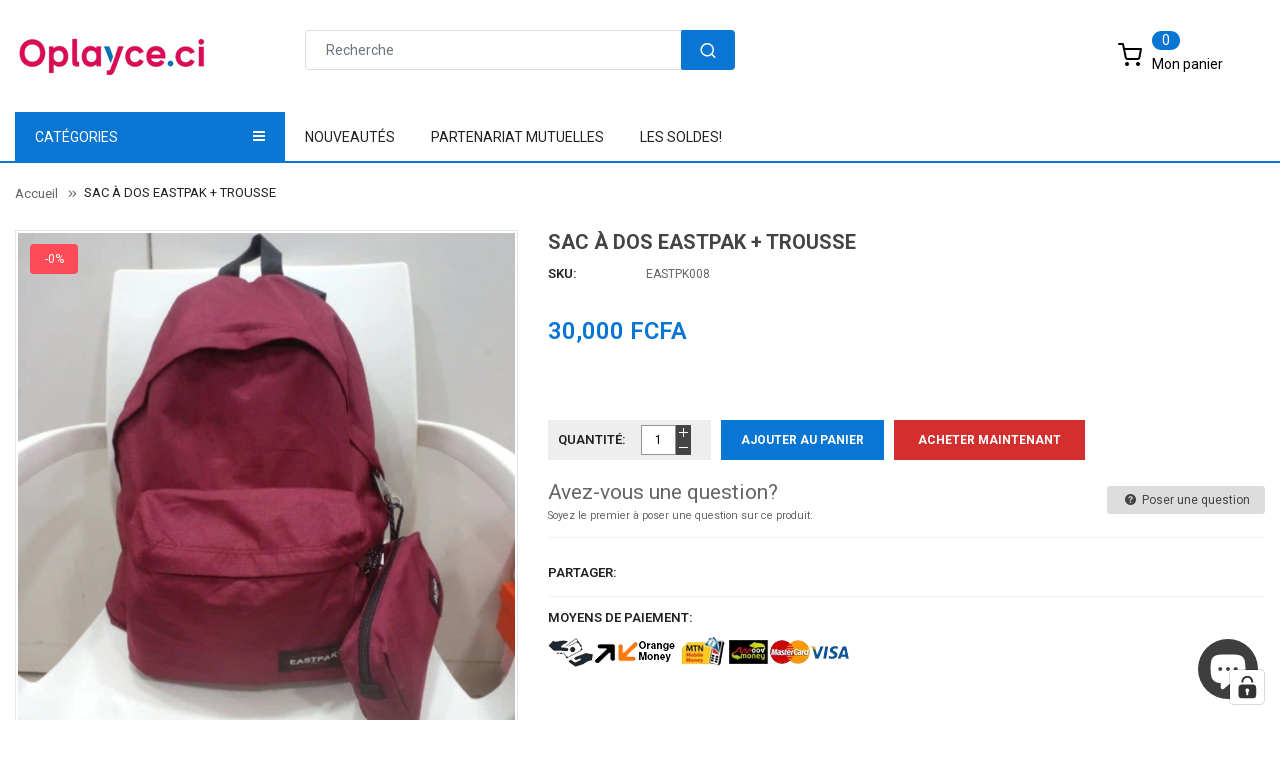

--- FILE ---
content_type: text/html; charset=utf-8
request_url: https://oplayce.ci/products/sac-a-dos-eastpak-trousse
body_size: 51425
content:
<!doctype html>
<!--[if IE 9]> <html class="ie9 no-js" lang="fr"> <![endif]-->
<!--[if (gt IE 9)|!(IE)]><!--> 
<html class="no-js" lang="fr"> <!--<![endif]-->
  <head>

    <!-- TikTok Pixel Code Start -->
<script>
!function (w, d, t) {
  w.TiktokAnalyticsObject=t;var ttq=w[t]=w[t]||[];ttq.methods=["page","track","identify","instances","debug","on","off","once","ready","alias","group","enableCookie","disableCookie","holdConsent","revokeConsent","grantConsent"],ttq.setAndDefer=function(t,e){t[e]=function(){t.push([e].concat(Array.prototype.slice.call(arguments,0)))}};for(var i=0;i<ttq.methods.length;i++)ttq.setAndDefer(ttq,ttq.methods[i]);ttq.instance=function(t){for(
var e=ttq._i[t]||[],n=0;n<ttq.methods.length;n++)ttq.setAndDefer(e,ttq.methods[n]);return e},ttq.load=function(e,n){var r="https://analytics.tiktok.com/i18n/pixel/events.js",o=n&&n.partner;ttq._i=ttq._i||{},ttq._i[e]=[],ttq._i[e]._u=r,ttq._t=ttq._t||{},ttq._t[e]=+new Date,ttq._o=ttq._o||{},ttq._o[e]=n||{};n=document.createElement("script")
;n.type="text/javascript",n.async=!0,n.src=r+"?sdkid="+e+"&lib="+t;e=document.getElementsByTagName("script")[0];e.parentNode.insertBefore(n,e)};


  ttq.load('D36OI4RC77UF115GB230');
  ttq.page();
}(window, document, 'ttq');
</script>
<!-- TikTok Pixel Code End -->

    <!-- Basic page -->
    <meta charset="utf-8">
    <meta name="viewport" content="width=device-width,user-scalable=1">
    <meta name="theme-color" content="#7796a8">
    <link rel="canonical" href="https://oplayce.ci/products/sac-a-dos-eastpak-trousse">

    <!-- Favicon -->
    
    <link rel="shortcut icon" href="//oplayce.ci/cdn/shop/files/Favicon_oplayce-1_32x32_bbc25611-3348-40d1-918b-c1398b16bddd_32x32.png?v=1618592689" type="image/png">
    

    <!-- Title and description -->
    <title>
      SAC À DOS EASTPAK + TROUSSE &ndash; Oplayce.ci
    </title>

    
    <meta name="description" content="Type de Produit: Sac à Dos + trousse Dimension Lxlxh: 31x17x41cm Classe: Primaire, Secondaire Sexe: Mixte">
    
    
    <!-- Script -->
    
<script src="//ajax.googleapis.com/ajax/libs/jquery/1.11.0/jquery.min.js" ></script>
<script src="https://maxcdn.bootstrapcdn.com/bootstrap/4.0.0/js/bootstrap.min.js"></script>
<script src="//oplayce.ci/cdn/shop/t/14/assets/slick.min.js?v=89980774482270015571618496936" ></script>
<script src="//oplayce.ci/cdn/shop/t/14/assets/ss_custom.js?v=53388137459572843331618496938" ></script>
<script src="//oplayce.ci/cdn/shop/t/14/assets/jquery-cookie.min.js?v=9607349207001725821618496926" ></script>
<script src="//oplayce.ci/cdn/shopifycloud/storefront/assets/themes_support/api.jquery-7ab1a3a4.js" ></script>
<script src="//oplayce.ci/cdn/shop/t/14/assets/libs.js?v=36099204716578099311618496931" ></script>
<script src="//oplayce.ci/cdn/shop/t/14/assets/wish-list.js?v=155482163504671021941618496944" ></script>
<script src="//oplayce.ci/cdn/shop/t/14/assets/owl.carousel.min.js?v=75813715580695946121618496934" ></script>
<script src="//oplayce.ci/cdn/shopifycloud/storefront/assets/themes_support/option_selection-b017cd28.js" ></script>
<script src="//oplayce.ci/cdn/shop/t/14/assets/sticky-kit.min.js?v=39104861220950804071618496940" ></script>


<script src="//oplayce.ci/cdn/shop/t/14/assets/jquery.fancybox.pack.js?v=98388074616830255951618496928" ></script>


<script>
  
  window.money_format = "{{amount}} CFA";
  window.shop_currency = "XOF";
  window.show_multiple_currencies = true;
  window.use_color_swatch = true;
  window.file_url = "//oplayce.ci/cdn/shop/files/?v=38085"; 
  window.theme_load = "//oplayce.ci/cdn/shop/t/14/assets/ajax-loader.gif?v=41356863302472015721618496905"; 
  window.filter_mul_choice = true;
  //Product Detail - Add to cart
  window.btn_addToCart = '#btnAddtocart';
  window.product_detail_form = '#AddToCartForm';
  window.product_detail_name = '.product-info h1';
  window.product_detail_mainImg = '.product-single-photos img';
  window.addcart_susscess = "";
  window.cart_count = ".mini-cart .cart-count";
  window.cart_total = ".mini-cart .cart-total";
  window.addcart_susscess = "";
  window.trans_text = {
    in_stock: "en stock",
    many_in_stock: "Plusieurs en stock",
    out_of_stock: "En rupture",
    add_to_cart: "Ajouter au panier",
    sold_out: "Épuisé",
    unavailable: "Non disponible"
  };

</script>










    
 
 




<script>
  window.file_url = "//oplayce.ci/cdn/shop/files/?v=38085"; 
  window.theme_load = "//oplayce.ci/cdn/shop/t/14/assets/ajax-loader.gif?v=41356863302472015721618496905"; 

  window.filter_mul_choice = true;

  //Product Detail - Add to cart
  window.btn_addToCart = '#btnAddtocart';
  window.product_detail_form = '#AddToCartForm';
  window.product_detail_name = '.product-info h1';
  window.product_detail_mainImg = '.product-single-photos img';
  window.addcart_susscess = "popup";

  window.cart_count = ".mini-cart .cart-count";
  window.cart_total = ".mini-cart .cart-total";
  window.trans_text = {
    in_stock: "en stock",
    many_in_stock: "Plusieurs en stock",
    out_of_stock: "En rupture",
    add_to_cart: "Ajouter au panier",
    sold_out: "Épuisé",
    unavailable: "Non disponible"
  };	
</script>

    <link rel="stylesheet" href="//maxcdn.bootstrapcdn.com/font-awesome/4.7.0/css/font-awesome.min.css">
<link rel="stylesheet" type="text/css" href="//cdn.jsdelivr.net/jquery.slick/1.6.0/slick.css"/>
<link href="https://fonts.googleapis.com/icon?family=Material+Icons" rel="stylesheet">
<link href="//oplayce.ci/cdn/shop/t/14/assets/theme-config.scss.css?v=94477965838423721181768463613" rel="stylesheet" type="text/css" media="all" />
<link href="//oplayce.ci/cdn/shop/t/14/assets/theme-style.scss.css?v=136956505567134282731768463612" rel="stylesheet" type="text/css" media="all" />
<link href="//oplayce.ci/cdn/shop/t/14/assets/icomoon.scss.css?v=2921105492701623311618496963" rel="stylesheet" type="text/css" media="all" />
<link href="//oplayce.ci/cdn/shop/t/14/assets/theme-sections.scss.css?v=162505777186555898541696684719" rel="stylesheet" type="text/css" media="all" />
<link href="//oplayce.ci/cdn/shop/t/14/assets/theme-responsive.scss.css?v=111626690243962750101620662819" rel="stylesheet" type="text/css" media="all" />
<link href="//oplayce.ci/cdn/shop/t/14/assets/animate.css?v=59079090248366158511618496906" rel="stylesheet" type="text/css" media="all" />
<link href="//oplayce.ci/cdn/shop/t/14/assets/owl.carousel.min.css?v=100847393044616809951618496933" rel="stylesheet" type="text/css" media="all" />
<link href="//oplayce.ci/cdn/shop/t/14/assets/jquery.fancybox.css?v=137092036291199092101618496928" rel="stylesheet" type="text/css" media="all" />

    
<script type="text/javascript">
  WebFontConfig = {
    google: { families: [ 
      
          'Roboto:100,200,300,400,500,600,700,800,900'
	  
      
      
      	
      		,
      	      
        'Roboto:100,200,300,400,500,600,700,800,900'
	  
      
      
      	
      		,
      	      
        'Roboto:100,200,300,400,500,600,700,800,900'
	  
    ] }
  };
  (function() {
    var wf = document.createElement('script');
    wf.src = ('https:' == document.location.protocol ? 'https' : 'http') +
      '://ajax.googleapis.com/ajax/libs/webfont/1/webfont.js';
    wf.type = 'text/javascript';
    wf.async = 'true';
    var s = document.getElementsByTagName('script')[0];
    s.parentNode.insertBefore(wf, s);
  })(); 
</script>

    
    <!-- /snippets/social-meta-tags.liquid -->
<meta property="og:site_name" content="Oplayce.ci">
<meta property="og:url" content="https://oplayce.ci/products/sac-a-dos-eastpak-trousse">
<meta property="og:title" content="SAC À DOS EASTPAK + TROUSSE">
<meta property="og:type" content="product">
<meta property="og:description" content="Type de Produit: Sac à Dos + trousse Dimension Lxlxh: 31x17x41cm Classe: Primaire, Secondaire Sexe: Mixte"><meta property="og:price:amount" content="30,000.00">
  <meta property="og:price:currency" content="XOF"><meta property="og:image" content="http://oplayce.ci/cdn/shop/files/WhatsAppImage2023-09-01at18.48.19_1024x1024.jpg?v=1693597553">
<meta property="og:image:secure_url" content="https://oplayce.ci/cdn/shop/files/WhatsAppImage2023-09-01at18.48.19_1024x1024.jpg?v=1693597553">

<meta name="twitter:site" content="@">
<meta name="twitter:card" content="summary_large_image">
<meta name="twitter:title" content="SAC À DOS EASTPAK + TROUSSE">
<meta name="twitter:description" content="Type de Produit: Sac à Dos + trousse Dimension Lxlxh: 31x17x41cm Classe: Primaire, Secondaire Sexe: Mixte">

    
    <script>
      Shopify.Products.showRecentlyViewed( { howManyToShow:4 } );  
      Shopify.Products.recordRecentlyViewed();
    </script>
    
    <script>window.nfecShopVersion = '1768624498';window.nfecJsVersion = '449674';window.nfecCVersion = 56930</script> <script>window.nfecCLF=1;</script>

<!-- Avada Boost Sales Script -->




<script>const AVADA_SALES_POP_LAST_UPDATE = 1623504677814</script>
<script>const AVADA_ENHANCEMENTS = {};
          AVADA_ENHANCEMENTS.contentProtection = false;
          AVADA_ENHANCEMENTS.hideCheckoutButon = false;
          </script>



















<script>const AVADA_CDT = {};
      AVADA_CDT.template = "product";
      AVADA_CDT.collections = [];
      
      AVADA_CDT.collections.push("382422467");
      
      AVADA_CDT.collections.push("427897283");
      
      AVADA_CDT.collections.push("92001468506");
      
      AVADA_CDT.collections.push("427897603");
      
      AVADA_CDT.collections.push("91698430042");
      
      AVADA_CDT.collections.push("427390723");
      
      AVADA_CDT.collections.push("382679683");
      
      AVADA_CDT.collections.push("382745475");
      
      AVADA_CDT.collections.push("427995011");
      
      AVADA_CDT.collections.push("427995587");
      
      const AVADA_INVQTY = {};
      
      AVADA_INVQTY[43867383398554] = 0;
      
      AVADA_CDT.cartitem = 0; AVADA_CDT.moneyformat = '{{amount}} FCFA'; AVADA_CDT.cartTotalPrice = 0; 
      AVADA_CDT.product = {"id": 7899712028826,"title": "SAC À DOS EASTPAK + TROUSSE","handle": "sac-a-dos-eastpak-trousse","vendor": "SARAMAN",
          "type": "Sacs à dos","tags": ["new-arrivals","Sacs à dos"],"price": 3000000,"price_min": 3000000,"price_max": 3000000, 
          "available": true,"price_varies": false,"compare_at_price": null,
          "compare_at_price_min": 0,"compare_at_price_max": 0,
          "compare_at_price_varies": false,"variants": [{"id":43867383398554,"title":"Default Title","option1":"Default Title","option2":null,"option3":null,"sku":"EASTPK008","requires_shipping":true,"taxable":false,"featured_image":null,"available":true,"name":"SAC À DOS EASTPAK + TROUSSE","public_title":null,"options":["Default Title"],"price":3000000,"weight":1000,"compare_at_price":null,"inventory_quantity":0,"inventory_management":null,"inventory_policy":"deny","barcode":null,"requires_selling_plan":false,"selling_plan_allocations":[]}],"featured_image": "\/\/oplayce.ci\/cdn\/shop\/files\/WhatsAppImage2023-09-01at18.48.19.jpg?v=1693597553","images": ["\/\/oplayce.ci\/cdn\/shop\/files\/WhatsAppImage2023-09-01at18.48.19.jpg?v=1693597553"]
          };
      </script>
<!-- /Avada Boost Sales Script -->

<script>window.performance && window.performance.mark && window.performance.mark('shopify.content_for_header.start');</script><meta name="google-site-verification" content="ScWMYbza2vyLFtLRx0l_AQyuYgaEAuJijTe0uGdnTNQ">
<meta name="facebook-domain-verification" content="5hgw39mb2mnjp62ipk0ueaymgwiqgn">
<meta name="google-site-verification" content="ScWMYbza2vyLFtLRx0l_AQyuYgaEAuJijTe0uGdnTNQ">
<meta id="shopify-digital-wallet" name="shopify-digital-wallet" content="/19430647/digital_wallets/dialog">
<link rel="alternate" type="application/json+oembed" href="https://oplayce.ci/products/sac-a-dos-eastpak-trousse.oembed">
<script async="async" src="/checkouts/internal/preloads.js?locale=fr-CI"></script>
<script id="shopify-features" type="application/json">{"accessToken":"6316ece6de81403447af286ba3ffbb16","betas":["rich-media-storefront-analytics"],"domain":"oplayce.ci","predictiveSearch":true,"shopId":19430647,"locale":"fr"}</script>
<script>var Shopify = Shopify || {};
Shopify.shop = "assektech.myshopify.com";
Shopify.locale = "fr";
Shopify.currency = {"active":"XOF","rate":"1.0"};
Shopify.country = "CI";
Shopify.theme = {"name":"Ss-alimart-home3","id":121820545178,"schema_name":"Ss_BigSale","schema_version":"1.0.0","theme_store_id":null,"role":"main"};
Shopify.theme.handle = "null";
Shopify.theme.style = {"id":null,"handle":null};
Shopify.cdnHost = "oplayce.ci/cdn";
Shopify.routes = Shopify.routes || {};
Shopify.routes.root = "/";</script>
<script type="module">!function(o){(o.Shopify=o.Shopify||{}).modules=!0}(window);</script>
<script>!function(o){function n(){var o=[];function n(){o.push(Array.prototype.slice.apply(arguments))}return n.q=o,n}var t=o.Shopify=o.Shopify||{};t.loadFeatures=n(),t.autoloadFeatures=n()}(window);</script>
<script id="shop-js-analytics" type="application/json">{"pageType":"product"}</script>
<script defer="defer" async type="module" src="//oplayce.ci/cdn/shopifycloud/shop-js/modules/v2/client.init-shop-cart-sync_XvpUV7qp.fr.esm.js"></script>
<script defer="defer" async type="module" src="//oplayce.ci/cdn/shopifycloud/shop-js/modules/v2/chunk.common_C2xzKNNs.esm.js"></script>
<script type="module">
  await import("//oplayce.ci/cdn/shopifycloud/shop-js/modules/v2/client.init-shop-cart-sync_XvpUV7qp.fr.esm.js");
await import("//oplayce.ci/cdn/shopifycloud/shop-js/modules/v2/chunk.common_C2xzKNNs.esm.js");

  window.Shopify.SignInWithShop?.initShopCartSync?.({"fedCMEnabled":true,"windoidEnabled":true});

</script>
<script>(function() {
  var isLoaded = false;
  function asyncLoad() {
    if (isLoaded) return;
    isLoaded = true;
    var urls = ["https:\/\/www.magisto.com\/media\/shopify\/magisto.js?shop=assektech.myshopify.com","https:\/\/cdnv2.zoomifi.com\/sales_pop\/pb_pop.js?v=47884\u0026shop=assektech.myshopify.com","https:\/\/d19ryi4p04wmcn.cloudfront.net\/static\/shopify_plugin\/app.b8a85304a50db14c5559.js?shop=assektech.myshopify.com","https:\/\/salespop.conversionbear.com\/script?app=salespop\u0026shop=assektech.myshopify.com","https:\/\/d5zu2f4xvqanl.cloudfront.net\/42\/fe\/loader_2.js?shop=assektech.myshopify.com","https:\/\/cdn5.hextom.com\/js\/vimotia.js?shop=assektech.myshopify.com","https:\/\/omnisnippet1.com\/platforms\/shopify.js?source=scriptTag\u0026v=2025-05-15T12\u0026shop=assektech.myshopify.com"];
    for (var i = 0; i < urls.length; i++) {
      var s = document.createElement('script');
      s.type = 'text/javascript';
      s.async = true;
      s.src = urls[i];
      var x = document.getElementsByTagName('script')[0];
      x.parentNode.insertBefore(s, x);
    }
  };
  if(window.attachEvent) {
    window.attachEvent('onload', asyncLoad);
  } else {
    window.addEventListener('load', asyncLoad, false);
  }
})();</script>
<script id="__st">var __st={"a":19430647,"offset":0,"reqid":"a8cd9ea3-929d-42c0-b992-1d7b902262ae-1768654975","pageurl":"oplayce.ci\/products\/sac-a-dos-eastpak-trousse","u":"92d80301f2d3","p":"product","rtyp":"product","rid":7899712028826};</script>
<script>window.ShopifyPaypalV4VisibilityTracking = true;</script>
<script id="captcha-bootstrap">!function(){'use strict';const t='contact',e='account',n='new_comment',o=[[t,t],['blogs',n],['comments',n],[t,'customer']],c=[[e,'customer_login'],[e,'guest_login'],[e,'recover_customer_password'],[e,'create_customer']],r=t=>t.map((([t,e])=>`form[action*='/${t}']:not([data-nocaptcha='true']) input[name='form_type'][value='${e}']`)).join(','),a=t=>()=>t?[...document.querySelectorAll(t)].map((t=>t.form)):[];function s(){const t=[...o],e=r(t);return a(e)}const i='password',u='form_key',d=['recaptcha-v3-token','g-recaptcha-response','h-captcha-response',i],f=()=>{try{return window.sessionStorage}catch{return}},m='__shopify_v',_=t=>t.elements[u];function p(t,e,n=!1){try{const o=window.sessionStorage,c=JSON.parse(o.getItem(e)),{data:r}=function(t){const{data:e,action:n}=t;return t[m]||n?{data:e,action:n}:{data:t,action:n}}(c);for(const[e,n]of Object.entries(r))t.elements[e]&&(t.elements[e].value=n);n&&o.removeItem(e)}catch(o){console.error('form repopulation failed',{error:o})}}const l='form_type',E='cptcha';function T(t){t.dataset[E]=!0}const w=window,h=w.document,L='Shopify',v='ce_forms',y='captcha';let A=!1;((t,e)=>{const n=(g='f06e6c50-85a8-45c8-87d0-21a2b65856fe',I='https://cdn.shopify.com/shopifycloud/storefront-forms-hcaptcha/ce_storefront_forms_captcha_hcaptcha.v1.5.2.iife.js',D={infoText:'Protégé par hCaptcha',privacyText:'Confidentialité',termsText:'Conditions'},(t,e,n)=>{const o=w[L][v],c=o.bindForm;if(c)return c(t,g,e,D).then(n);var r;o.q.push([[t,g,e,D],n]),r=I,A||(h.body.append(Object.assign(h.createElement('script'),{id:'captcha-provider',async:!0,src:r})),A=!0)});var g,I,D;w[L]=w[L]||{},w[L][v]=w[L][v]||{},w[L][v].q=[],w[L][y]=w[L][y]||{},w[L][y].protect=function(t,e){n(t,void 0,e),T(t)},Object.freeze(w[L][y]),function(t,e,n,w,h,L){const[v,y,A,g]=function(t,e,n){const i=e?o:[],u=t?c:[],d=[...i,...u],f=r(d),m=r(i),_=r(d.filter((([t,e])=>n.includes(e))));return[a(f),a(m),a(_),s()]}(w,h,L),I=t=>{const e=t.target;return e instanceof HTMLFormElement?e:e&&e.form},D=t=>v().includes(t);t.addEventListener('submit',(t=>{const e=I(t);if(!e)return;const n=D(e)&&!e.dataset.hcaptchaBound&&!e.dataset.recaptchaBound,o=_(e),c=g().includes(e)&&(!o||!o.value);(n||c)&&t.preventDefault(),c&&!n&&(function(t){try{if(!f())return;!function(t){const e=f();if(!e)return;const n=_(t);if(!n)return;const o=n.value;o&&e.removeItem(o)}(t);const e=Array.from(Array(32),(()=>Math.random().toString(36)[2])).join('');!function(t,e){_(t)||t.append(Object.assign(document.createElement('input'),{type:'hidden',name:u})),t.elements[u].value=e}(t,e),function(t,e){const n=f();if(!n)return;const o=[...t.querySelectorAll(`input[type='${i}']`)].map((({name:t})=>t)),c=[...d,...o],r={};for(const[a,s]of new FormData(t).entries())c.includes(a)||(r[a]=s);n.setItem(e,JSON.stringify({[m]:1,action:t.action,data:r}))}(t,e)}catch(e){console.error('failed to persist form',e)}}(e),e.submit())}));const S=(t,e)=>{t&&!t.dataset[E]&&(n(t,e.some((e=>e===t))),T(t))};for(const o of['focusin','change'])t.addEventListener(o,(t=>{const e=I(t);D(e)&&S(e,y())}));const B=e.get('form_key'),M=e.get(l),P=B&&M;t.addEventListener('DOMContentLoaded',(()=>{const t=y();if(P)for(const e of t)e.elements[l].value===M&&p(e,B);[...new Set([...A(),...v().filter((t=>'true'===t.dataset.shopifyCaptcha))])].forEach((e=>S(e,t)))}))}(h,new URLSearchParams(w.location.search),n,t,e,['guest_login'])})(!0,!0)}();</script>
<script integrity="sha256-4kQ18oKyAcykRKYeNunJcIwy7WH5gtpwJnB7kiuLZ1E=" data-source-attribution="shopify.loadfeatures" defer="defer" src="//oplayce.ci/cdn/shopifycloud/storefront/assets/storefront/load_feature-a0a9edcb.js" crossorigin="anonymous"></script>
<script data-source-attribution="shopify.dynamic_checkout.dynamic.init">var Shopify=Shopify||{};Shopify.PaymentButton=Shopify.PaymentButton||{isStorefrontPortableWallets:!0,init:function(){window.Shopify.PaymentButton.init=function(){};var t=document.createElement("script");t.src="https://oplayce.ci/cdn/shopifycloud/portable-wallets/latest/portable-wallets.fr.js",t.type="module",document.head.appendChild(t)}};
</script>
<script data-source-attribution="shopify.dynamic_checkout.buyer_consent">
  function portableWalletsHideBuyerConsent(e){var t=document.getElementById("shopify-buyer-consent"),n=document.getElementById("shopify-subscription-policy-button");t&&n&&(t.classList.add("hidden"),t.setAttribute("aria-hidden","true"),n.removeEventListener("click",e))}function portableWalletsShowBuyerConsent(e){var t=document.getElementById("shopify-buyer-consent"),n=document.getElementById("shopify-subscription-policy-button");t&&n&&(t.classList.remove("hidden"),t.removeAttribute("aria-hidden"),n.addEventListener("click",e))}window.Shopify?.PaymentButton&&(window.Shopify.PaymentButton.hideBuyerConsent=portableWalletsHideBuyerConsent,window.Shopify.PaymentButton.showBuyerConsent=portableWalletsShowBuyerConsent);
</script>
<script>
  function portableWalletsCleanup(e){e&&e.src&&console.error("Failed to load portable wallets script "+e.src);var t=document.querySelectorAll("shopify-accelerated-checkout .shopify-payment-button__skeleton, shopify-accelerated-checkout-cart .wallet-cart-button__skeleton"),e=document.getElementById("shopify-buyer-consent");for(let e=0;e<t.length;e++)t[e].remove();e&&e.remove()}function portableWalletsNotLoadedAsModule(e){e instanceof ErrorEvent&&"string"==typeof e.message&&e.message.includes("import.meta")&&"string"==typeof e.filename&&e.filename.includes("portable-wallets")&&(window.removeEventListener("error",portableWalletsNotLoadedAsModule),window.Shopify.PaymentButton.failedToLoad=e,"loading"===document.readyState?document.addEventListener("DOMContentLoaded",window.Shopify.PaymentButton.init):window.Shopify.PaymentButton.init())}window.addEventListener("error",portableWalletsNotLoadedAsModule);
</script>

<script type="module" src="https://oplayce.ci/cdn/shopifycloud/portable-wallets/latest/portable-wallets.fr.js" onError="portableWalletsCleanup(this)" crossorigin="anonymous"></script>
<script nomodule>
  document.addEventListener("DOMContentLoaded", portableWalletsCleanup);
</script>

<script id='scb4127' type='text/javascript' async='' src='https://oplayce.ci/cdn/shopifycloud/privacy-banner/storefront-banner.js'></script><link id="shopify-accelerated-checkout-styles" rel="stylesheet" media="screen" href="https://oplayce.ci/cdn/shopifycloud/portable-wallets/latest/accelerated-checkout-backwards-compat.css" crossorigin="anonymous">
<style id="shopify-accelerated-checkout-cart">
        #shopify-buyer-consent {
  margin-top: 1em;
  display: inline-block;
  width: 100%;
}

#shopify-buyer-consent.hidden {
  display: none;
}

#shopify-subscription-policy-button {
  background: none;
  border: none;
  padding: 0;
  text-decoration: underline;
  font-size: inherit;
  cursor: pointer;
}

#shopify-subscription-policy-button::before {
  box-shadow: none;
}

      </style>
<script id="sections-script" data-sections="ss-facebook-message" defer="defer" src="//oplayce.ci/cdn/shop/t/14/compiled_assets/scripts.js?v=38085"></script>
<script>window.performance && window.performance.mark && window.performance.mark('shopify.content_for_header.end');</script>
    <style>
      .fixed-bottom-left {
        display:none;
      }
    </style>
    
    <meta name="facebook-domain-verification" content="61cpyjw51mxcubnenv7869ws516q03" />
    
  <!-- BEGIN app block: shopify://apps/complianz-gdpr-cookie-consent/blocks/bc-block/e49729f0-d37d-4e24-ac65-e0e2f472ac27 -->

    
    
    
<link id='complianz-css' rel="stylesheet" href=https://cdn.shopify.com/extensions/019a2fb2-ee57-75e6-ac86-acfd14822c1d/gdpr-legal-cookie-74/assets/complainz.css media="print" onload="this.media='all'">
    <style>
        #Compliance-iframe.Compliance-iframe-branded > div.purposes-header,
        #Compliance-iframe.Compliance-iframe-branded > div.cmplc-cmp-header,
        #purposes-container > div.purposes-header,
        #Compliance-cs-banner .Compliance-cs-brand {
            background-color: #ffffff !important;
            color: #000000!important;
        }
        #Compliance-iframe.Compliance-iframe-branded .purposes-header .cmplc-btn-cp ,
        #Compliance-iframe.Compliance-iframe-branded .purposes-header .cmplc-btn-cp:hover,
        #Compliance-iframe.Compliance-iframe-branded .purposes-header .cmplc-btn-back:hover  {
            background-color: #ffffff !important;
            opacity: 1 !important;
        }
        #Compliance-cs-banner .cmplc-toggle .cmplc-toggle-label {
            color: !important;
        }
        #Compliance-iframe.Compliance-iframe-branded .purposes-header .cmplc-btn-cp:hover,
        #Compliance-iframe.Compliance-iframe-branded .purposes-header .cmplc-btn-back:hover {
            background-color: !important;
            color: !important;
        }
        #Compliance-cs-banner #Compliance-cs-title {
            font-size: 14px !important;
        }
        #Compliance-cs-banner .Compliance-cs-content,
        #Compliance-cs-title,
        .cmplc-toggle-checkbox.granular-control-checkbox span {
            background-color: #FFFFFF !important;
            color: #0A0A0A !important;
            font-size: 14px !important;
        }
        #Compliance-cs-banner .Compliance-cs-close-btn {
            font-size: 14px !important;
            background-color: #FFFFFF !important;
        }
        #Compliance-cs-banner .Compliance-cs-opt-group {
            color: #FFFFFF !important;
        }
        #Compliance-cs-banner .Compliance-cs-opt-group button,
        .Compliance-alert button.Compliance-button-cancel {
            background-color: #FFFFFF!important;
            color: #007BBC!important;
        }
        #Compliance-cs-banner .Compliance-cs-opt-group button.Compliance-cs-accept-btn,
        #Compliance-cs-banner .Compliance-cs-opt-group button.Compliance-cs-btn-primary,
        .Compliance-alert button.Compliance-button-confirm {
            background-color: #007BBC !important;
            color: #FFFFFF !important;
        }
        #Compliance-cs-banner .Compliance-cs-opt-group button.Compliance-cs-reject-btn {
            background-color: #007BBC!important;
            color: #FFFFFF!important;
        }

        #Compliance-cs-banner .Compliance-banner-content button {
            cursor: pointer !important;
            color: currentColor !important;
            text-decoration: underline !important;
            border: none !important;
            background-color: transparent !important;
            font-size: 100% !important;
            padding: 0 !important;
        }

        #Compliance-cs-banner .Compliance-cs-opt-group button {
            border-radius: 4px !important;
            padding-block: 10px !important;
        }
        @media (min-width: 640px) {
            #Compliance-cs-banner.Compliance-cs-default-floating:not(.Compliance-cs-top):not(.Compliance-cs-center) .Compliance-cs-container, #Compliance-cs-banner.Compliance-cs-default-floating:not(.Compliance-cs-bottom):not(.Compliance-cs-center) .Compliance-cs-container, #Compliance-cs-banner.Compliance-cs-default-floating.Compliance-cs-center:not(.Compliance-cs-top):not(.Compliance-cs-bottom) .Compliance-cs-container {
                width: 560px !important;
            }
            #Compliance-cs-banner.Compliance-cs-default-floating:not(.Compliance-cs-top):not(.Compliance-cs-center) .Compliance-cs-opt-group, #Compliance-cs-banner.Compliance-cs-default-floating:not(.Compliance-cs-bottom):not(.Compliance-cs-center) .Compliance-cs-opt-group, #Compliance-cs-banner.Compliance-cs-default-floating.Compliance-cs-center:not(.Compliance-cs-top):not(.Compliance-cs-bottom) .Compliance-cs-opt-group {
                flex-direction: row !important;
            }
            #Compliance-cs-banner .Compliance-cs-opt-group button:not(:last-of-type),
            #Compliance-cs-banner .Compliance-cs-opt-group button {
                margin-right: 4px !important;
            }
            #Compliance-cs-banner .Compliance-cs-container .Compliance-cs-brand {
                position: absolute !important;
                inset-block-start: 6px;
            }
        }
        #Compliance-cs-banner.Compliance-cs-default-floating:not(.Compliance-cs-top):not(.Compliance-cs-center) .Compliance-cs-opt-group > div, #Compliance-cs-banner.Compliance-cs-default-floating:not(.Compliance-cs-bottom):not(.Compliance-cs-center) .Compliance-cs-opt-group > div, #Compliance-cs-banner.Compliance-cs-default-floating.Compliance-cs-center:not(.Compliance-cs-top):not(.Compliance-cs-bottom) .Compliance-cs-opt-group > div {
            flex-direction: row-reverse;
            width: 100% !important;
        }

        .Compliance-cs-brand-badge-outer, .Compliance-cs-brand-badge, #Compliance-cs-banner.Compliance-cs-default-floating.Compliance-cs-bottom .Compliance-cs-brand-badge-outer,
        #Compliance-cs-banner.Compliance-cs-default.Compliance-cs-bottom .Compliance-cs-brand-badge-outer,
        #Compliance-cs-banner.Compliance-cs-default:not(.Compliance-cs-left) .Compliance-cs-brand-badge-outer,
        #Compliance-cs-banner.Compliance-cs-default-floating:not(.Compliance-cs-left) .Compliance-cs-brand-badge-outer {
            display: none !important
        }

        #Compliance-cs-banner:not(.Compliance-cs-top):not(.Compliance-cs-bottom) .Compliance-cs-container.Compliance-cs-themed {
            flex-direction: row !important;
        }

        #Compliance-cs-banner #Compliance-cs-title,
        #Compliance-cs-banner #Compliance-cs-custom-title {
            justify-self: center !important;
            font-size: 14px !important;
            font-family: -apple-system,sans-serif !important;
            margin-inline: auto !important;
            width: 55% !important;
            text-align: center;
            font-weight: 600;
            visibility: unset;
        }

        @media (max-width: 640px) {
            #Compliance-cs-banner #Compliance-cs-title,
            #Compliance-cs-banner #Compliance-cs-custom-title {
                display: block;
            }
        }

        #Compliance-cs-banner .Compliance-cs-brand img {
            max-width: 110px !important;
            min-height: 32px !important;
        }
        #Compliance-cs-banner .Compliance-cs-container .Compliance-cs-brand {
            background: none !important;
            padding: 0px !important;
            margin-block-start:10px !important;
            margin-inline-start:16px !important;
        }

        #Compliance-cs-banner .Compliance-cs-opt-group button {
            padding-inline: 4px !important;
        }

    </style>
    
    
    
    

    <script type="text/javascript">
        function loadScript(src) {
            return new Promise((resolve, reject) => {
                const s = document.createElement("script");
                s.src = src;
                s.charset = "UTF-8";
                s.onload = resolve;
                s.onerror = reject;
                document.head.appendChild(s);
            });
        }

        function filterGoogleConsentModeURLs(domainsArray) {
            const googleConsentModeComplianzURls = [
                // 197, # Google Tag Manager:
                {"domain":"s.www.googletagmanager.com", "path":""},
                {"domain":"www.tagmanager.google.com", "path":""},
                {"domain":"www.googletagmanager.com", "path":""},
                {"domain":"googletagmanager.com", "path":""},
                {"domain":"tagassistant.google.com", "path":""},
                {"domain":"tagmanager.google.com", "path":""},

                // 2110, # Google Analytics 4:
                {"domain":"www.analytics.google.com", "path":""},
                {"domain":"www.google-analytics.com", "path":""},
                {"domain":"ssl.google-analytics.com", "path":""},
                {"domain":"google-analytics.com", "path":""},
                {"domain":"analytics.google.com", "path":""},
                {"domain":"region1.google-analytics.com", "path":""},
                {"domain":"region1.analytics.google.com", "path":""},
                {"domain":"*.google-analytics.com", "path":""},
                {"domain":"www.googletagmanager.com", "path":"/gtag/js?id=G"},
                {"domain":"googletagmanager.com", "path":"/gtag/js?id=UA"},
                {"domain":"www.googletagmanager.com", "path":"/gtag/js?id=UA"},
                {"domain":"googletagmanager.com", "path":"/gtag/js?id=G"},

                // 177, # Google Ads conversion tracking:
                {"domain":"googlesyndication.com", "path":""},
                {"domain":"media.admob.com", "path":""},
                {"domain":"gmodules.com", "path":""},
                {"domain":"ad.ytsa.net", "path":""},
                {"domain":"dartmotif.net", "path":""},
                {"domain":"dmtry.com", "path":""},
                {"domain":"go.channelintelligence.com", "path":""},
                {"domain":"googleusercontent.com", "path":""},
                {"domain":"googlevideo.com", "path":""},
                {"domain":"gvt1.com", "path":""},
                {"domain":"links.channelintelligence.com", "path":""},
                {"domain":"obrasilinteirojoga.com.br", "path":""},
                {"domain":"pcdn.tcgmsrv.net", "path":""},
                {"domain":"rdr.tag.channelintelligence.com", "path":""},
                {"domain":"static.googleadsserving.cn", "path":""},
                {"domain":"studioapi.doubleclick.com", "path":""},
                {"domain":"teracent.net", "path":""},
                {"domain":"ttwbs.channelintelligence.com", "path":""},
                {"domain":"wtb.channelintelligence.com", "path":""},
                {"domain":"youknowbest.com", "path":""},
                {"domain":"doubleclick.net", "path":""},
                {"domain":"redirector.gvt1.com", "path":""},

                //116, # Google Ads Remarketing
                {"domain":"googlesyndication.com", "path":""},
                {"domain":"media.admob.com", "path":""},
                {"domain":"gmodules.com", "path":""},
                {"domain":"ad.ytsa.net", "path":""},
                {"domain":"dartmotif.net", "path":""},
                {"domain":"dmtry.com", "path":""},
                {"domain":"go.channelintelligence.com", "path":""},
                {"domain":"googleusercontent.com", "path":""},
                {"domain":"googlevideo.com", "path":""},
                {"domain":"gvt1.com", "path":""},
                {"domain":"links.channelintelligence.com", "path":""},
                {"domain":"obrasilinteirojoga.com.br", "path":""},
                {"domain":"pcdn.tcgmsrv.net", "path":""},
                {"domain":"rdr.tag.channelintelligence.com", "path":""},
                {"domain":"static.googleadsserving.cn", "path":""},
                {"domain":"studioapi.doubleclick.com", "path":""},
                {"domain":"teracent.net", "path":""},
                {"domain":"ttwbs.channelintelligence.com", "path":""},
                {"domain":"wtb.channelintelligence.com", "path":""},
                {"domain":"youknowbest.com", "path":""},
                {"domain":"doubleclick.net", "path":""},
                {"domain":"redirector.gvt1.com", "path":""}
            ];

            if (!Array.isArray(domainsArray)) { 
                return [];
            }

            const blockedPairs = new Map();
            for (const rule of googleConsentModeComplianzURls) {
                if (!blockedPairs.has(rule.domain)) {
                    blockedPairs.set(rule.domain, new Set());
                }
                blockedPairs.get(rule.domain).add(rule.path);
            }

            return domainsArray.filter(item => {
                const paths = blockedPairs.get(item.d);
                return !(paths && paths.has(item.p));
            });
        }

        function setupAutoblockingByDomain() {
            // autoblocking by domain
            const autoblockByDomainArray = [];
            const prefixID = '10000' // to not get mixed with real metis ids
            let cmpBlockerDomains = []
            let cmpCmplcVendorsPurposes = {}
            let counter = 1
            for (const object of autoblockByDomainArray) {
                cmpBlockerDomains.push({
                    d: object.d,
                    p: object.path,
                    v: prefixID + counter,
                });
                counter++;
            }
            
            counter = 1
            for (const object of autoblockByDomainArray) {
                cmpCmplcVendorsPurposes[prefixID + counter] = object?.p ?? '1';
                counter++;
            }

            Object.defineProperty(window, "cmp_cmplc_vendors_purposes", {
                get() {
                    return cmpCmplcVendorsPurposes;
                },
                set(value) {
                    cmpCmplcVendorsPurposes = { ...cmpCmplcVendorsPurposes, ...value };
                }
            });
            const basicGmc = true;


            Object.defineProperty(window, "cmp_importblockerdomains", {
                get() {
                    if (basicGmc) {
                        return filterGoogleConsentModeURLs(cmpBlockerDomains);
                    }
                    return cmpBlockerDomains;
                },
                set(value) {
                    cmpBlockerDomains = [ ...cmpBlockerDomains, ...value ];
                }
            });
        }

        function enforceRejectionRecovery() {
            const base = (window._cmplc = window._cmplc || {});
            const featuresHolder = {};

            function lockFlagOn(holder) {
                const desc = Object.getOwnPropertyDescriptor(holder, 'rejection_recovery');
                if (!desc) {
                    Object.defineProperty(holder, 'rejection_recovery', {
                        get() { return true; },
                        set(_) { /* ignore */ },
                        enumerable: true,
                        configurable: false
                    });
                }
                return holder;
            }

            Object.defineProperty(base, 'csFeatures', {
                configurable: false,
                enumerable: true,
                get() {
                    return featuresHolder;
                },
                set(obj) {
                    if (obj && typeof obj === 'object') {
                        Object.keys(obj).forEach(k => {
                            if (k !== 'rejection_recovery') {
                                featuresHolder[k] = obj[k];
                            }
                        });
                    }
                    // we lock it, it won't try to redefine
                    lockFlagOn(featuresHolder);
                }
            });

            // Ensure an object is exposed even if read early
            if (!('csFeatures' in base)) {
                base.csFeatures = {};
            } else {
                // If someone already set it synchronously, merge and lock now.
                base.csFeatures = base.csFeatures;
            }
        }

        function splitDomains(joinedString) {
            if (!joinedString) {
                return []; // empty string -> empty array
            }
            return joinedString.split(";");
        }

        function setupWhitelist() {
            // Whitelist by domain:
            const whitelistString = "";
            const whitelist_array = [...splitDomains(whitelistString)];
            if (Array.isArray(window?.cmp_block_ignoredomains)) {
                window.cmp_block_ignoredomains = [...whitelist_array, ...window.cmp_block_ignoredomains];
            }
        }

        async function initCompliance() {
            const currentCsConfiguration = {"banner":{"acceptButtonDisplay":true,"rejectButtonDisplay":true,"customizeButtonDisplay":true,"position":"float-center","backgroundOverlay":false,"fontSize":"14px","content":"","acceptButtonCaption":"","rejectButtonCaption":"","customizeButtonCaption":"","backgroundColor":"#FFFFFF","cookiePolicyLinkColor":"#4DA8DA","textColor":"#0A0A0A","acceptButtonColor":"#007BBC","acceptButtonCaptionColor":"#FFFFFF","rejectButtonColor":"#007BBC","rejectButtonCaptionColor":"#FFFFFF","customizeButtonColor":"#FFFFFF","customizeButtonCaptionColor":"#007BBC","applyStyles":"false","logo":""},"privacyWidget":true,"siteId":4387197,"cookiePolicyIds":{"en":57400444}};
            const preview_config = {"format_and_position":{"has_background_overlay":false,"position":"float-center"},"text":{"fontsize":"14px","content":{"title":{"bg":"","ca":"","cs":"","da":"","de":"","el":"","en":"","en-GB":"","es":"","et":"","fi":"","fr":"","hr":"","hu":"","it":"","lt":"","lv":"","nl":"","no":"","pl":"","pt":"","pt-BR":"","ro":"","ru":"","sk":"","sl":"","sv":""},"hideTitle":false,"main":{"bg":"","ca":"","cs":"","da":"","de":"","el":"","en":"","en-GB":"","es":"","et":"","fi":"","fr":"","hr":"","hu":"","it":"","lt":"","lv":"","nl":"","no":"","pl":"","pt":"","pt-BR":"","ro":"","ru":"","sk":"","sl":"","sv":""},"accept":{"bg":"","ca":"","cs":"","da":"","de":"","el":"","en":"","en-GB":"","es":"","et":"","fi":"","fr":"","hr":"","hu":"","it":"","lt":"","lv":"","nl":"","no":"","pl":"","pt":"","pt-BR":"","ro":"","ru":"","sk":"","sl":"","sv":""},"reject":{"bg":"","ca":"","cs":"","da":"","de":"","el":"","en":"","en-GB":"","es":"","et":"","fi":"","fr":"","hr":"","hu":"","it":"","lt":"","lv":"","nl":"","no":"","pl":"","pt":"","pt-BR":"","ro":"","ru":"","sk":"","sl":"","sv":""},"learnMore":{"bg":"","ca":"","cs":"","da":"","de":"","el":"","en":"","en-GB":"","es":"","et":"","fi":"","fr":"","hr":"","hu":"","it":"","lt":"","lv":"","nl":"","no":"","pl":"","pt":"","pt-BR":"","ro":"","ru":"","sk":"","sl":"","sv":""},"cp_caption":{"bg":"","ca":"","cs":"","da":"","de":"","el":"","en":"","en-GB":"","es":"","et":"","fi":"","fr":"","hr":"","hu":"","it":"","lt":"","lv":"","nl":"","no":"","pl":"","pt":"","pt-BR":"","ro":"","ru":"","sk":"","sl":"","sv":""}}},"theme":{"setting_type":0,"standard":{"subtype":"light"},"color":{"selected_color":"Mint","selected_color_style":"neutral"},"custom":{"main":{"background":"#ffffff","text":"#000000"},"acceptButton":{"background":"#ffffff","text":"#000000"},"rejectButton":{"background":"#ffffff","text":"#000000"},"learnMoreButton":{"background":"#ffffff","text":"#000000"}},"logo":{"type":0,"add_from_url":{"url":"","brand_header_color":"#ffffff","brand_text_color":"#000000"},"upload":{"src":"","brand_header_color":"#ffffff","brand_text_color":"#000000"}}},"privacyWidget":true,"cookiePolicyPageUrl":"\/pages\/cookie-policy","privacyPolicyPageUrl":"\/policies\/privacy-policy","primaryDomain":"https:\/\/oplayce.ci"};
            const settings = {"businessLocation":null,"targetRegions":[],"legislations":{"isAutomatic":true,"customLegislations":{"gdprApplies":true,"usprApplies":false,"ccpaApplies":false,"lgpdApplies":false}},"googleConsentMode":true,"microsoftConsentMode":false,"enableTcf":false,"fallbackLanguage":"en","emailNotification":true,"disableAutoBlocking":false,"enableAdvanceGCM":true};

            const supportedLangs = [
            'bg','ca','cs','da','de','el','en','en-GB','es','et',
            'fi','fr','hr','hu','it','lt','lv','nl','no','pl',
            'pt','pt-BR','ro','ru','sk','sl','sv'
            ];

            // Build i18n map; prefer globals (e.g., window.it / window.en) if your locale files define them,
            // otherwise fall back to Liquid-injected JSON (cleaned_*).
            const currentLang = "fr";
            const fallbackLang = "en";

            let cmplc_i18n = {};

            // fallback first
            (function attachFallback() {
                // If your external locale file defines a global like "window[<lang>]"
                if (typeof window[fallbackLang] !== "undefined") {
                    cmplc_i18n[fallbackLang] = window[fallbackLang];
                    return;
                }
            })();

            // then current
            (function attachCurrent() {
            if (supportedLangs.includes(currentLang)) {
                if (typeof window[currentLang] !== "undefined") {
                    cmplc_i18n[currentLang] = window[currentLang];
                    return;
                }
            }
            })();

            const isPrimaryLang = true;
            const primaryDomain = "https://oplayce.ci";
            const cookiePolicyPageUrl = "/pages/cookie-policy";
            const privacyPolicyPageUrl = "/policies/privacy-policy";

            const cookiePolicyId =
            currentCsConfiguration?.cookiePolicyIds[currentLang] ??
            currentCsConfiguration?.cookiePolicyIds[fallbackLang];

            // 🔴 IMPORTANT: make _cmplc global
            window._cmplc = window?._cmplc || [];
            const _cmplc = window._cmplc;

            _cmplc.csConfiguration = {
                ..._cmplc.csConfiguration,
                ...currentCsConfiguration,
                cookiePolicyId,
                consentOnContinuedBrowsing:  false,
                perPurposeConsent:           true,
                countryDetection:            true,
                enableGdpr:                  settings?.legislations?.customLegislations?.gdprApplies,
                enableUspr:                  settings?.legislations?.customLegislations?.usprApplies,
                enableCcpa:                  settings?.legislations?.customLegislations?.ccpaApplies,
                enableLgpd:                  settings?.legislations?.customLegislations?.lgpdApplies,
                googleConsentMode:           settings?.googleConsentMode,
                uetConsentMode:              settings?.microsoftConsentMode,
                enableTcf:                   settings?.enableTcf,
                tcfPublisherCC:              settings?.businessLocation,
                lang:                        supportedLangs.includes(currentLang) ? currentLang : fallbackLang,
                i18n:                        cmplc_i18n,
                brand:                       'Complianz',
                cookiePolicyInOtherWindow:   true,
                cookiePolicyUrl:             `${primaryDomain}${isPrimaryLang ? '' : '/' + currentLang}${cookiePolicyPageUrl}`,
                privacyPolicyUrl:            `${primaryDomain}${isPrimaryLang ? '' : '/' + currentLang}${privacyPolicyPageUrl}`,
                floatingPreferencesButtonDisplay: currentCsConfiguration?.privacyWidget ? (currentCsConfiguration?.banner?.privacyWidgetPosition ?? 'bottom-right') : false,
                cmpId:                       { tcf: 332 },
                callback:                    {},
                purposes:                    "1, 2, 3, 4, 5",
                promptToAcceptOnBlockedElements: true,
                googleEnableAdvertiserConsentMode: settings?.googleConsentMode && settings?.enableTcf
            };

            const customeContent = preview_config?.text?.content ?? {};
            const titleContent =
            customeContent?.title?.hasOwnProperty(currentLang) ? customeContent?.title[currentLang] :
            customeContent?.title?.hasOwnProperty(fallbackLang) ? customeContent?.title[fallbackLang] : '';
            let mainContent =
            customeContent?.main?.hasOwnProperty(currentLang) ? customeContent?.main[currentLang] :
            customeContent?.main?.hasOwnProperty(fallbackLang) ? customeContent?.main[fallbackLang] : '';
            if (titleContent !== '') {
            mainContent = mainContent !== '' ? `<h2 id='Compliance-cs-custom-title'>${titleContent}</h2>${mainContent}` : '';
            }

            _cmplc.csConfiguration.banner = {
            ..._cmplc.csConfiguration.banner,
            content: mainContent,
            acceptButtonCaption:
                customeContent?.accept?.hasOwnProperty(currentLang) ? customeContent?.accept[currentLang] :
                customeContent?.accept?.hasOwnProperty(fallbackLang) ? customeContent?.accept[fallbackLang] : '',
            rejectButtonCaption:
                customeContent?.reject?.hasOwnProperty(currentLang) ? customeContent?.reject[currentLang] :
                customeContent?.reject?.hasOwnProperty(fallbackLang) ? customeContent?.reject[fallbackLang] : '',
            customizeButtonCaption:
                customeContent?.learnMore?.hasOwnProperty(currentLang) ? customeContent?.learnMore[currentLang] :
                customeContent?.learnMore?.hasOwnProperty(fallbackLang) ? customeContent?.learnMore[fallbackLang] : '',
            cookiePolicyLinkCaption:
                customeContent?.cp_caption?.hasOwnProperty(currentLang) ? customeContent?.cp_caption[currentLang] :
                customeContent?.cp_caption?.hasOwnProperty(fallbackLang) ? customeContent?.cp_caption[fallbackLang] : '',
            };

            var onPreferenceExpressedOrNotNeededCallback = function(prefs) {
                var isPrefEmpty = !prefs || Object.keys(prefs).length === 0;
                var consent = isPrefEmpty ? _cmplc.cs.api.getPreferences() : prefs;
                var shopifyPurposes = {
                    "analytics": [4, 's'],
                    "marketing": [5, 'adv'],
                    "preferences": [2, 3],
                    "sale_of_data": ['s', 'sh'],
                }
                var expressedConsent = {};
                Object.keys(shopifyPurposes).forEach(function(purposeItem) {
                    var purposeExpressed = null
                    shopifyPurposes[purposeItem].forEach(item => {
                    if (consent.purposes && typeof consent.purposes[item] === 'boolean') {
                        purposeExpressed = consent.purposes[item];
                    }
                    if (consent.uspr && typeof consent.uspr[item] === 'boolean' && purposeExpressed !== false) {
                        purposeExpressed = consent.uspr[item];
                    }
                    })
                    if (typeof purposeExpressed === 'boolean') {
                        expressedConsent[purposeItem] = purposeExpressed;
                    }
                })

                var oldConsentOfCustomer = Shopify.customerPrivacy.currentVisitorConsent();
                if (oldConsentOfCustomer["sale_of_data"] !== 'no') {
                    expressedConsent["sale_of_data"] = true;
                }

                window.Shopify.customerPrivacy.setTrackingConsent(expressedConsent, function() {});
            }

            var onCcpaOptOutCallback = function () {
                window.Shopify.customerPrivacy.setTrackingConsent({ "sale_of_data": false });
            }
        
            var onReady = function () {
                const currentConsent = window.Shopify.customerPrivacy.currentVisitorConsent();
                delete currentConsent['sale_of_data'];
                if (Object.values(currentConsent).some(consent => consent !== '') || !_cmplc.cs.state.needsConsent) {
                    return;
                }
                window._cmplc.cs.api.showBanner();
            }

            _cmplc.csConfiguration.callback.onPreferenceExpressedOrNotNeeded = onPreferenceExpressedOrNotNeededCallback;
            _cmplc.csConfiguration.callback.onCcpaOptOut = onCcpaOptOutCallback;
            _cmplc.csConfiguration.callback.onReady = onReady;

            window.dispatchEvent(new CustomEvent('cmplc::configurationIsSet'));
            window.COMPLIANZ_CONFIGURATION_IS_SET = true;

            if (settings?.disableAutoBlocking === true) {
                await loadScript(`https://cs.complianz.io/sync/${currentCsConfiguration.siteId}.js`)
                return;
            }

            // Load Complianz autoblocking AFTER config is set and global
            await loadScript(`https://cs.complianz.io/autoblocking/${currentCsConfiguration.siteId}.js`)
        }

        Promise.all([
            loadScript("https://cdn.shopify.com/extensions/019a2fb2-ee57-75e6-ac86-acfd14822c1d/gdpr-legal-cookie-74/assets/fr.js"),
            loadScript("https://cdn.shopify.com/extensions/019a2fb2-ee57-75e6-ac86-acfd14822c1d/gdpr-legal-cookie-74/assets/en.js"),
        ]).then(async () => {
            // Autoblocking by domain:
            enforceRejectionRecovery();
            setupAutoblockingByDomain();
            await initCompliance();
            
        }).catch(async (err) => {
            console.error("Failed to load locale scripts:", err);
            // Autoblocking by domain:
            setupAutoblockingByDomain();
            await initCompliance();
        }).finally(() => {
            // Whitelist by domain:
            setupWhitelist();
            loadScript("https://cdn.complianz.io/cs/compliance_cs.js");
            if(false == true) {
                loadScript("https://cdn.complianz.io/cs/tcf/stub-v2.js");
                loadScript("https://cdn.complianz.io/cs/tcf/safe-tcf-v2.js");
            }
            if(false == true) {
                loadScript("//cdn.complianz.io/cs/gpp/stub.js");
            }
        });
    </script>

    <script>
        window.Shopify.loadFeatures(
            [
                {
                name: 'consent-tracking-api',
                version: '0.1',
                },
            ],
            function(error) {
                if (error) {
                throw error;
                }
            }
        );
    </script>


<!-- END app block --><!-- BEGIN app block: shopify://apps/frequently-bought/blocks/app-embed-block/b1a8cbea-c844-4842-9529-7c62dbab1b1f --><script>
    window.codeblackbelt = window.codeblackbelt || {};
    window.codeblackbelt.shop = window.codeblackbelt.shop || 'assektech.myshopify.com';
    
        window.codeblackbelt.productId = 7899712028826;</script><script src="//cdn.codeblackbelt.com/widgets/frequently-bought-together/main.min.js?version=2026011713+0000" async></script>
 <!-- END app block --><script src="https://cdn.shopify.com/extensions/7bc9bb47-adfa-4267-963e-cadee5096caf/inbox-1252/assets/inbox-chat-loader.js" type="text/javascript" defer="defer"></script>
<link href="https://monorail-edge.shopifysvc.com" rel="dns-prefetch">
<script>(function(){if ("sendBeacon" in navigator && "performance" in window) {try {var session_token_from_headers = performance.getEntriesByType('navigation')[0].serverTiming.find(x => x.name == '_s').description;} catch {var session_token_from_headers = undefined;}var session_cookie_matches = document.cookie.match(/_shopify_s=([^;]*)/);var session_token_from_cookie = session_cookie_matches && session_cookie_matches.length === 2 ? session_cookie_matches[1] : "";var session_token = session_token_from_headers || session_token_from_cookie || "";function handle_abandonment_event(e) {var entries = performance.getEntries().filter(function(entry) {return /monorail-edge.shopifysvc.com/.test(entry.name);});if (!window.abandonment_tracked && entries.length === 0) {window.abandonment_tracked = true;var currentMs = Date.now();var navigation_start = performance.timing.navigationStart;var payload = {shop_id: 19430647,url: window.location.href,navigation_start,duration: currentMs - navigation_start,session_token,page_type: "product"};window.navigator.sendBeacon("https://monorail-edge.shopifysvc.com/v1/produce", JSON.stringify({schema_id: "online_store_buyer_site_abandonment/1.1",payload: payload,metadata: {event_created_at_ms: currentMs,event_sent_at_ms: currentMs}}));}}window.addEventListener('pagehide', handle_abandonment_event);}}());</script>
<script id="web-pixels-manager-setup">(function e(e,d,r,n,o){if(void 0===o&&(o={}),!Boolean(null===(a=null===(i=window.Shopify)||void 0===i?void 0:i.analytics)||void 0===a?void 0:a.replayQueue)){var i,a;window.Shopify=window.Shopify||{};var t=window.Shopify;t.analytics=t.analytics||{};var s=t.analytics;s.replayQueue=[],s.publish=function(e,d,r){return s.replayQueue.push([e,d,r]),!0};try{self.performance.mark("wpm:start")}catch(e){}var l=function(){var e={modern:/Edge?\/(1{2}[4-9]|1[2-9]\d|[2-9]\d{2}|\d{4,})\.\d+(\.\d+|)|Firefox\/(1{2}[4-9]|1[2-9]\d|[2-9]\d{2}|\d{4,})\.\d+(\.\d+|)|Chrom(ium|e)\/(9{2}|\d{3,})\.\d+(\.\d+|)|(Maci|X1{2}).+ Version\/(15\.\d+|(1[6-9]|[2-9]\d|\d{3,})\.\d+)([,.]\d+|)( \(\w+\)|)( Mobile\/\w+|) Safari\/|Chrome.+OPR\/(9{2}|\d{3,})\.\d+\.\d+|(CPU[ +]OS|iPhone[ +]OS|CPU[ +]iPhone|CPU IPhone OS|CPU iPad OS)[ +]+(15[._]\d+|(1[6-9]|[2-9]\d|\d{3,})[._]\d+)([._]\d+|)|Android:?[ /-](13[3-9]|1[4-9]\d|[2-9]\d{2}|\d{4,})(\.\d+|)(\.\d+|)|Android.+Firefox\/(13[5-9]|1[4-9]\d|[2-9]\d{2}|\d{4,})\.\d+(\.\d+|)|Android.+Chrom(ium|e)\/(13[3-9]|1[4-9]\d|[2-9]\d{2}|\d{4,})\.\d+(\.\d+|)|SamsungBrowser\/([2-9]\d|\d{3,})\.\d+/,legacy:/Edge?\/(1[6-9]|[2-9]\d|\d{3,})\.\d+(\.\d+|)|Firefox\/(5[4-9]|[6-9]\d|\d{3,})\.\d+(\.\d+|)|Chrom(ium|e)\/(5[1-9]|[6-9]\d|\d{3,})\.\d+(\.\d+|)([\d.]+$|.*Safari\/(?![\d.]+ Edge\/[\d.]+$))|(Maci|X1{2}).+ Version\/(10\.\d+|(1[1-9]|[2-9]\d|\d{3,})\.\d+)([,.]\d+|)( \(\w+\)|)( Mobile\/\w+|) Safari\/|Chrome.+OPR\/(3[89]|[4-9]\d|\d{3,})\.\d+\.\d+|(CPU[ +]OS|iPhone[ +]OS|CPU[ +]iPhone|CPU IPhone OS|CPU iPad OS)[ +]+(10[._]\d+|(1[1-9]|[2-9]\d|\d{3,})[._]\d+)([._]\d+|)|Android:?[ /-](13[3-9]|1[4-9]\d|[2-9]\d{2}|\d{4,})(\.\d+|)(\.\d+|)|Mobile Safari.+OPR\/([89]\d|\d{3,})\.\d+\.\d+|Android.+Firefox\/(13[5-9]|1[4-9]\d|[2-9]\d{2}|\d{4,})\.\d+(\.\d+|)|Android.+Chrom(ium|e)\/(13[3-9]|1[4-9]\d|[2-9]\d{2}|\d{4,})\.\d+(\.\d+|)|Android.+(UC? ?Browser|UCWEB|U3)[ /]?(15\.([5-9]|\d{2,})|(1[6-9]|[2-9]\d|\d{3,})\.\d+)\.\d+|SamsungBrowser\/(5\.\d+|([6-9]|\d{2,})\.\d+)|Android.+MQ{2}Browser\/(14(\.(9|\d{2,})|)|(1[5-9]|[2-9]\d|\d{3,})(\.\d+|))(\.\d+|)|K[Aa][Ii]OS\/(3\.\d+|([4-9]|\d{2,})\.\d+)(\.\d+|)/},d=e.modern,r=e.legacy,n=navigator.userAgent;return n.match(d)?"modern":n.match(r)?"legacy":"unknown"}(),u="modern"===l?"modern":"legacy",c=(null!=n?n:{modern:"",legacy:""})[u],f=function(e){return[e.baseUrl,"/wpm","/b",e.hashVersion,"modern"===e.buildTarget?"m":"l",".js"].join("")}({baseUrl:d,hashVersion:r,buildTarget:u}),m=function(e){var d=e.version,r=e.bundleTarget,n=e.surface,o=e.pageUrl,i=e.monorailEndpoint;return{emit:function(e){var a=e.status,t=e.errorMsg,s=(new Date).getTime(),l=JSON.stringify({metadata:{event_sent_at_ms:s},events:[{schema_id:"web_pixels_manager_load/3.1",payload:{version:d,bundle_target:r,page_url:o,status:a,surface:n,error_msg:t},metadata:{event_created_at_ms:s}}]});if(!i)return console&&console.warn&&console.warn("[Web Pixels Manager] No Monorail endpoint provided, skipping logging."),!1;try{return self.navigator.sendBeacon.bind(self.navigator)(i,l)}catch(e){}var u=new XMLHttpRequest;try{return u.open("POST",i,!0),u.setRequestHeader("Content-Type","text/plain"),u.send(l),!0}catch(e){return console&&console.warn&&console.warn("[Web Pixels Manager] Got an unhandled error while logging to Monorail."),!1}}}}({version:r,bundleTarget:l,surface:e.surface,pageUrl:self.location.href,monorailEndpoint:e.monorailEndpoint});try{o.browserTarget=l,function(e){var d=e.src,r=e.async,n=void 0===r||r,o=e.onload,i=e.onerror,a=e.sri,t=e.scriptDataAttributes,s=void 0===t?{}:t,l=document.createElement("script"),u=document.querySelector("head"),c=document.querySelector("body");if(l.async=n,l.src=d,a&&(l.integrity=a,l.crossOrigin="anonymous"),s)for(var f in s)if(Object.prototype.hasOwnProperty.call(s,f))try{l.dataset[f]=s[f]}catch(e){}if(o&&l.addEventListener("load",o),i&&l.addEventListener("error",i),u)u.appendChild(l);else{if(!c)throw new Error("Did not find a head or body element to append the script");c.appendChild(l)}}({src:f,async:!0,onload:function(){if(!function(){var e,d;return Boolean(null===(d=null===(e=window.Shopify)||void 0===e?void 0:e.analytics)||void 0===d?void 0:d.initialized)}()){var d=window.webPixelsManager.init(e)||void 0;if(d){var r=window.Shopify.analytics;r.replayQueue.forEach((function(e){var r=e[0],n=e[1],o=e[2];d.publishCustomEvent(r,n,o)})),r.replayQueue=[],r.publish=d.publishCustomEvent,r.visitor=d.visitor,r.initialized=!0}}},onerror:function(){return m.emit({status:"failed",errorMsg:"".concat(f," has failed to load")})},sri:function(e){var d=/^sha384-[A-Za-z0-9+/=]+$/;return"string"==typeof e&&d.test(e)}(c)?c:"",scriptDataAttributes:o}),m.emit({status:"loading"})}catch(e){m.emit({status:"failed",errorMsg:(null==e?void 0:e.message)||"Unknown error"})}}})({shopId: 19430647,storefrontBaseUrl: "https://oplayce.ci",extensionsBaseUrl: "https://extensions.shopifycdn.com/cdn/shopifycloud/web-pixels-manager",monorailEndpoint: "https://monorail-edge.shopifysvc.com/unstable/produce_batch",surface: "storefront-renderer",enabledBetaFlags: ["2dca8a86"],webPixelsConfigList: [{"id":"555581594","configuration":"{\"config\":\"{\\\"pixel_id\\\":\\\"AW-780950922\\\",\\\"target_country\\\":\\\"CI\\\",\\\"gtag_events\\\":[{\\\"type\\\":\\\"begin_checkout\\\",\\\"action_label\\\":\\\"AW-780950922\\\/CJvXCM2EjJsYEIq7sfQC\\\"},{\\\"type\\\":\\\"search\\\",\\\"action_label\\\":\\\"AW-780950922\\\/RHhLCMeEjJsYEIq7sfQC\\\"},{\\\"type\\\":\\\"view_item\\\",\\\"action_label\\\":[\\\"AW-780950922\\\/hQATCMSEjJsYEIq7sfQC\\\",\\\"MC-9GDKRCJT5C\\\"]},{\\\"type\\\":\\\"purchase\\\",\\\"action_label\\\":[\\\"AW-780950922\\\/A3E9CL6EjJsYEIq7sfQC\\\",\\\"MC-9GDKRCJT5C\\\"]},{\\\"type\\\":\\\"page_view\\\",\\\"action_label\\\":[\\\"AW-780950922\\\/1mpfCMGEjJsYEIq7sfQC\\\",\\\"MC-9GDKRCJT5C\\\"]},{\\\"type\\\":\\\"add_payment_info\\\",\\\"action_label\\\":\\\"AW-780950922\\\/u40QCNCEjJsYEIq7sfQC\\\"},{\\\"type\\\":\\\"add_to_cart\\\",\\\"action_label\\\":\\\"AW-780950922\\\/4Ns8CMqEjJsYEIq7sfQC\\\"}],\\\"enable_monitoring_mode\\\":false}\"}","eventPayloadVersion":"v1","runtimeContext":"OPEN","scriptVersion":"b2a88bafab3e21179ed38636efcd8a93","type":"APP","apiClientId":1780363,"privacyPurposes":[],"dataSharingAdjustments":{"protectedCustomerApprovalScopes":["read_customer_address","read_customer_email","read_customer_name","read_customer_personal_data","read_customer_phone"]}},{"id":"139722906","configuration":"{\"pixel_id\":\"408998036657774\",\"pixel_type\":\"facebook_pixel\",\"metaapp_system_user_token\":\"-\"}","eventPayloadVersion":"v1","runtimeContext":"OPEN","scriptVersion":"ca16bc87fe92b6042fbaa3acc2fbdaa6","type":"APP","apiClientId":2329312,"privacyPurposes":["ANALYTICS","MARKETING","SALE_OF_DATA"],"dataSharingAdjustments":{"protectedCustomerApprovalScopes":["read_customer_address","read_customer_email","read_customer_name","read_customer_personal_data","read_customer_phone"]}},{"id":"4751514","eventPayloadVersion":"1","runtimeContext":"LAX","scriptVersion":"5","type":"CUSTOM","privacyPurposes":["ANALYTICS","MARKETING","SALE_OF_DATA"],"name":"Pixel2_Odx@Pub01"},{"id":"shopify-app-pixel","configuration":"{}","eventPayloadVersion":"v1","runtimeContext":"STRICT","scriptVersion":"0450","apiClientId":"shopify-pixel","type":"APP","privacyPurposes":["ANALYTICS","MARKETING"]},{"id":"shopify-custom-pixel","eventPayloadVersion":"v1","runtimeContext":"LAX","scriptVersion":"0450","apiClientId":"shopify-pixel","type":"CUSTOM","privacyPurposes":["ANALYTICS","MARKETING"]}],isMerchantRequest: false,initData: {"shop":{"name":"Oplayce.ci","paymentSettings":{"currencyCode":"XOF"},"myshopifyDomain":"assektech.myshopify.com","countryCode":"CI","storefrontUrl":"https:\/\/oplayce.ci"},"customer":null,"cart":null,"checkout":null,"productVariants":[{"price":{"amount":30000.0,"currencyCode":"XOF"},"product":{"title":"SAC À DOS EASTPAK + TROUSSE","vendor":"SARAMAN","id":"7899712028826","untranslatedTitle":"SAC À DOS EASTPAK + TROUSSE","url":"\/products\/sac-a-dos-eastpak-trousse","type":"Sacs à dos"},"id":"43867383398554","image":{"src":"\/\/oplayce.ci\/cdn\/shop\/files\/WhatsAppImage2023-09-01at18.48.19.jpg?v=1693597553"},"sku":"EASTPK008","title":"Default Title","untranslatedTitle":"Default Title"}],"purchasingCompany":null},},"https://oplayce.ci/cdn","fcfee988w5aeb613cpc8e4bc33m6693e112",{"modern":"","legacy":""},{"shopId":"19430647","storefrontBaseUrl":"https:\/\/oplayce.ci","extensionBaseUrl":"https:\/\/extensions.shopifycdn.com\/cdn\/shopifycloud\/web-pixels-manager","surface":"storefront-renderer","enabledBetaFlags":"[\"2dca8a86\"]","isMerchantRequest":"false","hashVersion":"fcfee988w5aeb613cpc8e4bc33m6693e112","publish":"custom","events":"[[\"page_viewed\",{}],[\"product_viewed\",{\"productVariant\":{\"price\":{\"amount\":30000.0,\"currencyCode\":\"XOF\"},\"product\":{\"title\":\"SAC À DOS EASTPAK + TROUSSE\",\"vendor\":\"SARAMAN\",\"id\":\"7899712028826\",\"untranslatedTitle\":\"SAC À DOS EASTPAK + TROUSSE\",\"url\":\"\/products\/sac-a-dos-eastpak-trousse\",\"type\":\"Sacs à dos\"},\"id\":\"43867383398554\",\"image\":{\"src\":\"\/\/oplayce.ci\/cdn\/shop\/files\/WhatsAppImage2023-09-01at18.48.19.jpg?v=1693597553\"},\"sku\":\"EASTPK008\",\"title\":\"Default Title\",\"untranslatedTitle\":\"Default Title\"}}]]"});</script><script>
  window.ShopifyAnalytics = window.ShopifyAnalytics || {};
  window.ShopifyAnalytics.meta = window.ShopifyAnalytics.meta || {};
  window.ShopifyAnalytics.meta.currency = 'XOF';
  var meta = {"product":{"id":7899712028826,"gid":"gid:\/\/shopify\/Product\/7899712028826","vendor":"SARAMAN","type":"Sacs à dos","handle":"sac-a-dos-eastpak-trousse","variants":[{"id":43867383398554,"price":3000000,"name":"SAC À DOS EASTPAK + TROUSSE","public_title":null,"sku":"EASTPK008"}],"remote":false},"page":{"pageType":"product","resourceType":"product","resourceId":7899712028826,"requestId":"a8cd9ea3-929d-42c0-b992-1d7b902262ae-1768654975"}};
  for (var attr in meta) {
    window.ShopifyAnalytics.meta[attr] = meta[attr];
  }
</script>
<script class="analytics">
  (function () {
    var customDocumentWrite = function(content) {
      var jquery = null;

      if (window.jQuery) {
        jquery = window.jQuery;
      } else if (window.Checkout && window.Checkout.$) {
        jquery = window.Checkout.$;
      }

      if (jquery) {
        jquery('body').append(content);
      }
    };

    var hasLoggedConversion = function(token) {
      if (token) {
        return document.cookie.indexOf('loggedConversion=' + token) !== -1;
      }
      return false;
    }

    var setCookieIfConversion = function(token) {
      if (token) {
        var twoMonthsFromNow = new Date(Date.now());
        twoMonthsFromNow.setMonth(twoMonthsFromNow.getMonth() + 2);

        document.cookie = 'loggedConversion=' + token + '; expires=' + twoMonthsFromNow;
      }
    }

    var trekkie = window.ShopifyAnalytics.lib = window.trekkie = window.trekkie || [];
    if (trekkie.integrations) {
      return;
    }
    trekkie.methods = [
      'identify',
      'page',
      'ready',
      'track',
      'trackForm',
      'trackLink'
    ];
    trekkie.factory = function(method) {
      return function() {
        var args = Array.prototype.slice.call(arguments);
        args.unshift(method);
        trekkie.push(args);
        return trekkie;
      };
    };
    for (var i = 0; i < trekkie.methods.length; i++) {
      var key = trekkie.methods[i];
      trekkie[key] = trekkie.factory(key);
    }
    trekkie.load = function(config) {
      trekkie.config = config || {};
      trekkie.config.initialDocumentCookie = document.cookie;
      var first = document.getElementsByTagName('script')[0];
      var script = document.createElement('script');
      script.type = 'text/javascript';
      script.onerror = function(e) {
        var scriptFallback = document.createElement('script');
        scriptFallback.type = 'text/javascript';
        scriptFallback.onerror = function(error) {
                var Monorail = {
      produce: function produce(monorailDomain, schemaId, payload) {
        var currentMs = new Date().getTime();
        var event = {
          schema_id: schemaId,
          payload: payload,
          metadata: {
            event_created_at_ms: currentMs,
            event_sent_at_ms: currentMs
          }
        };
        return Monorail.sendRequest("https://" + monorailDomain + "/v1/produce", JSON.stringify(event));
      },
      sendRequest: function sendRequest(endpointUrl, payload) {
        // Try the sendBeacon API
        if (window && window.navigator && typeof window.navigator.sendBeacon === 'function' && typeof window.Blob === 'function' && !Monorail.isIos12()) {
          var blobData = new window.Blob([payload], {
            type: 'text/plain'
          });

          if (window.navigator.sendBeacon(endpointUrl, blobData)) {
            return true;
          } // sendBeacon was not successful

        } // XHR beacon

        var xhr = new XMLHttpRequest();

        try {
          xhr.open('POST', endpointUrl);
          xhr.setRequestHeader('Content-Type', 'text/plain');
          xhr.send(payload);
        } catch (e) {
          console.log(e);
        }

        return false;
      },
      isIos12: function isIos12() {
        return window.navigator.userAgent.lastIndexOf('iPhone; CPU iPhone OS 12_') !== -1 || window.navigator.userAgent.lastIndexOf('iPad; CPU OS 12_') !== -1;
      }
    };
    Monorail.produce('monorail-edge.shopifysvc.com',
      'trekkie_storefront_load_errors/1.1',
      {shop_id: 19430647,
      theme_id: 121820545178,
      app_name: "storefront",
      context_url: window.location.href,
      source_url: "//oplayce.ci/cdn/s/trekkie.storefront.cd680fe47e6c39ca5d5df5f0a32d569bc48c0f27.min.js"});

        };
        scriptFallback.async = true;
        scriptFallback.src = '//oplayce.ci/cdn/s/trekkie.storefront.cd680fe47e6c39ca5d5df5f0a32d569bc48c0f27.min.js';
        first.parentNode.insertBefore(scriptFallback, first);
      };
      script.async = true;
      script.src = '//oplayce.ci/cdn/s/trekkie.storefront.cd680fe47e6c39ca5d5df5f0a32d569bc48c0f27.min.js';
      first.parentNode.insertBefore(script, first);
    };
    trekkie.load(
      {"Trekkie":{"appName":"storefront","development":false,"defaultAttributes":{"shopId":19430647,"isMerchantRequest":null,"themeId":121820545178,"themeCityHash":"10686314228600577234","contentLanguage":"fr","currency":"XOF","eventMetadataId":"a57a947d-ebee-4306-85ba-ac88436809df"},"isServerSideCookieWritingEnabled":true,"monorailRegion":"shop_domain","enabledBetaFlags":["65f19447"]},"Session Attribution":{},"S2S":{"facebookCapiEnabled":true,"source":"trekkie-storefront-renderer","apiClientId":580111}}
    );

    var loaded = false;
    trekkie.ready(function() {
      if (loaded) return;
      loaded = true;

      window.ShopifyAnalytics.lib = window.trekkie;

      var originalDocumentWrite = document.write;
      document.write = customDocumentWrite;
      try { window.ShopifyAnalytics.merchantGoogleAnalytics.call(this); } catch(error) {};
      document.write = originalDocumentWrite;

      window.ShopifyAnalytics.lib.page(null,{"pageType":"product","resourceType":"product","resourceId":7899712028826,"requestId":"a8cd9ea3-929d-42c0-b992-1d7b902262ae-1768654975","shopifyEmitted":true});

      var match = window.location.pathname.match(/checkouts\/(.+)\/(thank_you|post_purchase)/)
      var token = match? match[1]: undefined;
      if (!hasLoggedConversion(token)) {
        setCookieIfConversion(token);
        window.ShopifyAnalytics.lib.track("Viewed Product",{"currency":"XOF","variantId":43867383398554,"productId":7899712028826,"productGid":"gid:\/\/shopify\/Product\/7899712028826","name":"SAC À DOS EASTPAK + TROUSSE","price":"30000","sku":"EASTPK008","brand":"SARAMAN","variant":null,"category":"Sacs à dos","nonInteraction":true,"remote":false},undefined,undefined,{"shopifyEmitted":true});
      window.ShopifyAnalytics.lib.track("monorail:\/\/trekkie_storefront_viewed_product\/1.1",{"currency":"XOF","variantId":43867383398554,"productId":7899712028826,"productGid":"gid:\/\/shopify\/Product\/7899712028826","name":"SAC À DOS EASTPAK + TROUSSE","price":"30000","sku":"EASTPK008","brand":"SARAMAN","variant":null,"category":"Sacs à dos","nonInteraction":true,"remote":false,"referer":"https:\/\/oplayce.ci\/products\/sac-a-dos-eastpak-trousse"});
      }
    });


        var eventsListenerScript = document.createElement('script');
        eventsListenerScript.async = true;
        eventsListenerScript.src = "//oplayce.ci/cdn/shopifycloud/storefront/assets/shop_events_listener-3da45d37.js";
        document.getElementsByTagName('head')[0].appendChild(eventsListenerScript);

})();</script>
<script
  defer
  src="https://oplayce.ci/cdn/shopifycloud/perf-kit/shopify-perf-kit-3.0.4.min.js"
  data-application="storefront-renderer"
  data-shop-id="19430647"
  data-render-region="gcp-us-central1"
  data-page-type="product"
  data-theme-instance-id="121820545178"
  data-theme-name="Ss_BigSale"
  data-theme-version="1.0.0"
  data-monorail-region="shop_domain"
  data-resource-timing-sampling-rate="10"
  data-shs="true"
  data-shs-beacon="true"
  data-shs-export-with-fetch="true"
  data-shs-logs-sample-rate="1"
  data-shs-beacon-endpoint="https://oplayce.ci/api/collect"
></script>
</head>
  <body class="template-product">
    <div id="wrapper" class="page-wrapper wrapper-full effect_3">
      <!--   Loading Site -->
      
      <div id="loadingSite">
        
        <div class="loader"></div>
        
        
      </div>
      
      



<div id="shopify-section-header" class="shopify-section">

</div>
<!-- eMarket 1-->
<header id="header" class="header header-style1 header-fixed">
  
  <div class="header-center d-none d-lg-block">
    <div class="container">
      <div class="contain">
        <div class="navbar-logo d-none d-lg-block">
          <div class="site-header-logo title-heading" itemscope itemtype="http://schema.org/Organization">
            
            <a href="/" itemprop="url" class="site-header-logo-image">
              
              <img src="//oplayce.ci/cdn/shop/files/logo_oplayce.ci_Janv23.pdf_194x.png?v=1673812375"
                   srcset="//oplayce.ci/cdn/shop/files/logo_oplayce.ci_Janv23.pdf_194x.png?v=1673812375"
                   alt="Oplayce.ci"
                   itemprop="logo">
            </a>
            
          </div>
        </div>

        <div class="header-search d-none d-lg-block">
          <div class="search-header-w">
  <div class="btn btn-search-mobi hidden" >
    <i class="fa fa-search"></i>
  </div>
  <div class="form_search">
    <form class="formSearch" action="/search" method="get">
      <input type="hidden" name="type" value="product">
      <input class="form-control" type="search" name="q" value="" placeholder="Recherche" autocomplete="off" />
      <button class="btn btn-search" type="submit" >
        <span class="btnSearchText d-none">Rechercher</span>
        <i class="icon-search1"></i>
      </button>
    </form>
  </div>
</div>
          
            <ul class="sub-nav">
            
          </ul>
        </div>
        <div class="middle-right d-none d-lg-block">
          <div class="minilink-header hidden-sm hidden-xs">
            <div class="inner">
              
                
              
                
              
               <script class="cartFlagX"></script><div class="minicart-header">
  <a href="/cart" class="site-header__carts shopcart dropdown-toggle">
    <span class="cart_ico"><i class="icon-shopping-cart1"></i>

    </span>
    <span class="cart_info">
      <span class="cart-title"><span class="title-cart">Mon panier</span></span>
      <span id="CartCount" class="cout_cart"><span class="cout_item">0</span> item</span>  
      <span class="cart-total">
        <span id="CartTotal"  class="total_cart">- 0 FCFA</span>
      </span>
    </span>
  </a>
  <div class="block-content dropdown-content" style="display: none;">
    <div class="no-items">
      <p>Votre panier est actuellement vide</p>
      <p class="text-continue btn"><a href="/">Continuer mon shopping</a></p>
    </div>
    <div class="block-inner has-items">
      <div class="head-minicart">
        <span class="label-products">Vos produits</span>
        <span class="label-price hidden">Prix:</span>
      </div>
      <ol id="minicart-sidebar" class="mini-products-list">
        
      </ol>
      <div class="bottom-action actions">
        <div class="price-total-w">										
          <span class="label-price-total">Sous total</span> 
          <span class="price-total"><span class="price"><span style="display:none" class="tdf-cart-total-flag"></span>0 FCFA</span></span>				
          <div style="clear:both;"></div>	
        </div>
        <div class="button-wrapper">
          <a href="/cart" class="link-button btn-gotocart" title="Voir voir panier">Voir le panier</a>
          <a href="/checkout" class="link-button btn-checkout" title="passer à la caisse">passer à la caisse</a>
          <div style="clear:both;"></div>
        </div>
      </div>
    </div>
  </div>
</div> 

            </div>
          </div>
        </div>
    </div>
    </div>
  </div>
  <div class="header-mobile d-lg-none">
    <div class="container">
      <div class="d-flex justify-content-between">
        <div class="logo-mobiles">
          <div class="site-header-logo title-heading" itemscope itemtype="http://schema.org/Organization">
            
            <a href="/" itemprop="url" class="site-header-logo-image">
              <img src="//oplayce.ci/cdn/shop/files/logo_oplayce_ci_Aout22-2_120x@3x.png?v=1668527162"
                   srcset="//oplayce.ci/cdn/shop/files/logo_oplayce_ci_Aout22-2_120x@3x.png?v=1668527162"
                   alt="Oplayce.ci"
                   itemprop="logo">
            </a>
            
          </div>
        </div>
        <div class="group-nav">
          <div class="group-nav__ico group-nav__menu">
            <div class="mob-menu">
              <i class="material-icons">&#xE8FE;</i>
            </div>
          </div>
          <div class="group-nav__ico group-nav__search no__at">
            <div class="btn-search-mobi dropdown-toggle">
              <i class="material-icons">&#xE8B6;</i>
            </div>
            <div class="form_search dropdown-content" style="display: none;">
              <form class="formSearch" action="/search" method="get">
                <input type="hidden" name="type" value="product">
                <input class="form-control" type="search" name="q" value="" placeholder="Recherche" autocomplete="off" />
                <button class="btn btn-search" type="submit" >
                  <span class="btnSearchText hidden">Rechercher</span>
                  <i class="fa fa-search"></i>
                </button>
              </form>
            </div>
          </div>
          <div class="group-nav__ico group-nav__account no__at">

            <a href="#" class="dropdown-toggle">
              <i class="material-icons">&#xE7FF;</i>
            </a>
            <ul class="dropdown-content dropdown-menu sn">
              
              
              
              
              
              
              
              <li class="s-login"><i class="fa fa-user"></i><a href="/account/login" class="customer_login_link">Connexion</a></li>
              <li><a href="/pages/wishlist" title="Liste d&#39;envie"><i class="fa fa-heart"></i>Liste d&#39;envie</a></li>
              <li><a href="/account/addresses" title=""><i class="fa fa-book"></i>Historique des commandes</a></li>
              <li><a href="/checkout" title="Passer à la caisse"><i class="fa fa-external-link-square" aria-hidden="true"></i>Passer à la caisse</a></li>
              <li><a href="/" title="buy on credit"><i class="fa fa-address-card-o"></i>Buy on credit</a></li>
              
              
            </ul>
          </div>
          <div class="group-nav__ico group-nav__cart no__at">
            <script class="cartFlagX"></script>          <div class="minicart-header">
            <a href="/cart" class="site-header__carts shopcart dropdown-toggle">
              <span class="cart_icos"><i class="material-icons">&#xE854;</i>
              
              </span>
            </a>
            <div class="block-content dropdown-content dropdown-menu" style="display: none;">
              <div class="no-items">
                <p>Votre panier est actuellement vide</p>
                <p class="text-continue btn"><a href="/">Continuer mon shopping</a></p>
              </div>
              <div class="block-inner has-items">
                <div class="head-minicart">
                  <span class="label-products">Vos produits</span>
                  <span class="label-price hidden">Prix:</span>
                </div>
                <ol id="minicart-sidebar-mobile" class="mini-products-list">
                  
                </ol>
                <div class="bottom-action actions">
                  <div class="price-total-w">										
                    <span class="label-price-total">Sous total</span> 
                    <span class="price-total"><span class="price"><span style="display:none" class="tdf-cart-total-flag"></span>0 FCFA</span></span>				
                    <div style="clear:both;"></div>	
                  </div>
                  <div class="button-wrapper">
                    <a href="/cart" class="link-button btn-gotocart" title="Voir voir panier">Voir le panier</a>
                    <a href="/checkout" class="link-button btn-checkout" title="passer à la caisse">passer à la caisse</a>
                    <div style="clear:both;"></div>
                  </div>
                </div>
              </div>
            </div>
          </div> 
          </div>
        </div>
      </div>
    </div>
  </div>
  <div class="header-bottom">
    <div class="container">
      <div class="contain">
        <div class="vertical_menu">
          <div id="shopify-section-ss-vertical-menu" class="shopify-section">





<div class="widget-verticalmenu">
  <div class="vertical-content">
    
    <div class="navbar-vertical">
      <button style="background: rgba(0,0,0,0)" type="button" id="show-verticalmenu" class="navbar-toggles">
        <i class="fa fa-bars"></i>
         <span class="title-nav">CATÉGORIES</span>
      </button>
      
    </div>
    <div class="vertical-wrapper">
      <div class="menu-remove d-block d-lg-none">
        <div class="close-vertical"><i class="material-icons">&#xE14C;</i></div>
      </div>
      <ul class="vertical-group">
        
        
        
        
        
        
        
        
        
        
        
        
        <li class="vertical-item level1 toggle-menu vertical_drop mega_parent">
          <a class="menu-link" href="/collections/phone-media">
            
            
            <span class="icon_items"><img class="img-responsive" alt="PHONE &amp; MEDIA" src="//oplayce.ci/cdn/shop/files/phone_media_53ffbbc7-bced-4c86-a712-38e052edebad.png?v=1621961496" /></span>
            
            
            <span class="menu-title">PHONE & MEDIA</span>
            
            <span class="caret"><i class="fa fa-angle-down" aria-hidden="true"></i></span>
            
          </a>

          
          
          
          
          <div class="vertical-drop drop-mega drop-lv1 sub-menu " style="width: 720px;">
            <div class="row">
              
              <div class="ss_megamenu_col col_menu col-lg-12">
                <div class="row">
                  
                  
                  
                  <div class="ss_megamenu_col col-lg-4">
                    <ul class="content-links">
                      <li class="ss_megamenu_lv2 menuTitle"><a class="PHONES & TABLETTES" href="/collections/phones-tablettes" title="">PHONES & TABLETTES</a>
                      </li>
                      
                      <li class="ss_megamenu_lv3 ">
                        <a href="/collections/smartphones" title="">Smartphones</a>
                      </li>
                      
                      <li class="ss_megamenu_lv3 ">
                        <a href="/collections/telephones-basiques" title="">Téléphones Fixes et Basiques</a>
                      </li>
                      
                      <li class="ss_megamenu_lv3 ">
                        <a href="/collections/tablettes-et-montres-connectees-adultes-enfants" title="">Tablettes et Montres Connectées (Adultes & Enfants)</a>
                      </li>
                      
                    </ul>
                  </div>
                  
                  
                  
                  <div class="ss_megamenu_col col-lg-4">
                    <ul class="content-links">
                      <li class="ss_megamenu_lv2 menuTitle"><a class="INFORMATIQUE" href="/collections/informatique-1" title="">INFORMATIQUE</a>
                      </li>
                      
                      <li class="ss_megamenu_lv3 ">
                        <a href="/collections/ordinateurs-pc-bureau" title="">Ordinateurs PC & Bureau</a>
                      </li>
                      
                      <li class="ss_megamenu_lv3 ">
                        <a href="/collections/imprimantes-scanners-copieurs" title="">Imprimantes, Scanners, Copieurs</a>
                      </li>
                      
                      <li class="ss_megamenu_lv3 ">
                        <a href="/collections/anti-virus-et-logiciels" title="">Anti-Virus et Logiciels</a>
                      </li>
                      
                      <li class="ss_megamenu_lv3 ">
                        <a href="/collections/onduleurs-et-stabilisateurs" title="">Onduleurs et Stabilisateurs﻿</a>
                      </li>
                      
                      <li class="ss_megamenu_lv3 ">
                        <a href="/collections/consoles-et-jeux-video" title="">Consoles et Jeux Video</a>
                      </li>
                      
                      <li class="ss_megamenu_lv3 ">
                        <a href="/collections/stockages-sacs-et-accessoires" title="">Stockages, Sacs et Accessoires</a>
                      </li>
                      
                    </ul>
                  </div>
                  
                  
                  
                  <div class="ss_megamenu_col col-lg-4">
                    <ul class="content-links">
                      <li class="ss_megamenu_lv2 menuTitle"><a class="TELEVISIONS & AUDIO" href="/collections/televisions-audio" title="">TELEVISIONS & AUDIO</a>
                      </li>
                      
                      <li class="ss_megamenu_lv3 ">
                        <a href="/collections/home-cinema-casques-et-haut-parleurs" title="">Home Cinéma, Casques et Haut-Parleurs</a>
                      </li>
                      
                      <li class="ss_megamenu_lv3 ">
                        <a href="/collections/video-projecteurs" title="">Vidéo Projecteurs</a>
                      </li>
                      
                      <li class="ss_megamenu_lv3 ">
                        <a href="/collections/supports-et-connectiques" title="">Supports et Connectiques</a>
                      </li>
                      
                    </ul>
                  </div>
                  
                </div>
              </div>
              
              
              <div class="ss_megamenu_col col-lg-5">
                <div class="ss_product_ver_content">
                  
                  <div class="ver_content_product row">
                    
                    
                    
                  </div>
                </div>
              </div>
              
              
              
              

              
            </div>
          </div>
          
        </li>
        
        
        
        
        
        
        
        
        
        
        
        <li class="vertical-item level1 toggle-menu vertical_drop mega_parent">
          <a class="menu-link" href="/collections/electro-maison">
            
            
            <span class="icon_items"><img class="img-responsive" alt="ELECTRO &amp; MAISON" src="//oplayce.ci/cdn/shop/files/electro_maison_4920eda4-ebfa-4242-8e89-cc4a6b0ce73d.png?v=1621961542" /></span>
            
            
            <span class="menu-title">ELECTRO & MAISON</span>
            
            <span class="caret"><i class="fa fa-angle-down" aria-hidden="true"></i></span>
            
          </a>

          
          
          
          
          <div class="vertical-drop drop-mega drop-lv1 sub-menu " style="width: 720px;">
            <div class="row">
              
              <div class="ss_megamenu_col col_menu col-lg-12">
                <div class="row">
                  
                  
                  
                  <div class="ss_megamenu_col col-lg-4">
                    <ul class="content-links">
                      <li class="ss_megamenu_lv2 menuTitle"><a class="PETIT ELECTROMENAGER" href="/collections/petit-electromenager" title="">PETIT ELECTROMENAGER</a>
                      </li>
                      
                      <li class="ss_megamenu_lv3 ">
                        <a href="/collections/robot-mixeur-blender" title="">Robot-Mixeur-Blender </a>
                      </li>
                      
                      <li class="ss_megamenu_lv3 ">
                        <a href="/collections/micro-onde-plaque-de-cuisson" title="">Micro-onde & Plaque de cuisson</a>
                      </li>
                      
                      <li class="ss_megamenu_lv3 ">
                        <a href="/collections/repassage-aspirateur" title="">Repassage & Aspirateur</a>
                      </li>
                      
                      <li class="ss_megamenu_lv3 ">
                        <a href="/collections/nettoyeur-vapeur" title="">Nettoyeur vapeur</a>
                      </li>
                      
                      <li class="ss_megamenu_lv3 ">
                        <a href="/collections/autres-appareils" title="">Autres Appareils</a>
                      </li>
                      
                    </ul>
                  </div>
                  
                  
                  
                  <div class="ss_megamenu_col col-lg-4">
                    <ul class="content-links">
                      <li class="ss_megamenu_lv2 menuTitle"><a class="GROS ELECTROMENAGER" href="/collections/gros-electromenager" title="">GROS ELECTROMENAGER</a>
                      </li>
                      
                      <li class="ss_megamenu_lv3 ">
                        <a href="/collections/ventilateurs-et-climatiseurs" title="">Ventilateurs et Climatiseurs</a>
                      </li>
                      
                      <li class="ss_megamenu_lv3 ">
                        <a href="/collections/four-gaziniere" title="">Four & gazinière</a>
                      </li>
                      
                      <li class="ss_megamenu_lv3 ">
                        <a href="/collections/refrigerateur-congelateur-cave-bar" title="">Réfrigérateur, Congélateur, Cave & Bar</a>
                      </li>
                      
                      <li class="ss_megamenu_lv3 ">
                        <a href="/collections/machine-a-laver-seche-linge" title="">Machine à laver, Sèche-Linge</a>
                      </li>
                      
                      <li class="ss_megamenu_lv3 ">
                        <a href="/collections/chauffe-eau" title="">Chauffe-eau</a>
                      </li>
                      
                      <li class="ss_megamenu_lv3 ">
                        <a href="/collections/autres-appareils" title="">Autres Appareils</a>
                      </li>
                      
                    </ul>
                  </div>
                  
                  
                  
                  <div class="ss_megamenu_col col-lg-4">
                    <ul class="content-links">
                      <li class="ss_megamenu_lv2 menuTitle"><a class="CUISINE ET ART DE TABLE" href="/collections/cuisine-et-art-de-table" title="">CUISINE ET ART DE TABLE</a>
                      </li>
                      
                      <li class="ss_megamenu_lv3 ">
                        <a href="/collections/ustensiles-de-cuisine" title="">Ustensiles de cuisine</a>
                      </li>
                      
                      <li class="ss_megamenu_lv3 ">
                        <a href="/collections/poeles-casseroles" title="">Pôeles & Casseroles</a>
                      </li>
                      
                      <li class="ss_megamenu_lv3 ">
                        <a href="/collections/plats-a-four" title="">Plats à four</a>
                      </li>
                      
                      <li class="ss_megamenu_lv3 ">
                        <a href="/collections/vaisselle-verrerie" title="">Vaisselle & Verrerie</a>
                      </li>
                      
                      <li class="ss_megamenu_lv3 ">
                        <a href="/collections/service-de-table" title="">Service de table</a>
                      </li>
                      
                    </ul>
                  </div>
                  
                  
                  
                  <div class="ss_megamenu_col col-lg-4">
                    <ul class="content-links">
                      <li class="ss_megamenu_lv2 menuTitle"><a class="DECO & MAISON" href="/collections/orca-deco-1" title="">DECO & MAISON</a>
                      </li>
                      
                      <li class="ss_megamenu_lv3 ">
                        <a href="/collections/albums-photos-et-tableaux" title="">Albums photos et Tableaux</a>
                      </li>
                      
                      <li class="ss_megamenu_lv3 ">
                        <a href="/collections/pots-fleurs-de-decoration" title="">Pots & Fleurs de décoration</a>
                      </li>
                      
                      <li class="ss_megamenu_lv3 ">
                        <a href="/collections/bougies-luminaires" title="">Bougies, Luminaires et Accessoires</a>
                      </li>
                      
                      <li class="ss_megamenu_lv3 ">
                        <a href="/collections/mobilier" title="">Meubles, Canapés & Fauteuils</a>
                      </li>
                      
                      <li class="ss_megamenu_lv3 ">
                        <a href="/collections/tapis-rideaux" title="">Tapis et Rideaux de maison</a>
                      </li>
                      
                      <li class="ss_megamenu_lv3 ">
                        <a href="/collections/matelas-draps-oreillers" title="">Matelas, Draps & Oreillers</a>
                      </li>
                      
                      <li class="ss_megamenu_lv3 ">
                        <a href="/collections/autres-accessoires-de-maison" title="">Autres accessoires</a>
                      </li>
                      
                    </ul>
                  </div>
                  
                </div>
              </div>
              
              
              
              
              

              
            </div>
          </div>
          
        </li>
        
        
        
        
        
        
        
        
        
        
        
        <li class="vertical-item level1 toggle-menu vertical_drop mega_parent">
          <a class="menu-link" href="/collections/mode-plus">
            
            
            <span class="icon_items"><img class="img-responsive" alt="MODE &amp; PLUS" src="//oplayce.ci/cdn/shop/files/mode_plus_bcaf93cd-b375-4648-a578-593033d3b782.png?v=1621961598" /></span>
            
            
            <span class="menu-title">MODE & PLUS</span>
            
            <span class="caret"><i class="fa fa-angle-down" aria-hidden="true"></i></span>
            
          </a>

          
          
          
          
          <div class="vertical-drop drop-mega drop-lv1 sub-menu " style="width: 720px;">
            <div class="row">
              
              <div class="ss_megamenu_col col_menu col-lg-12">
                <div class="row">
                  
                  
                  
                  <div class="ss_megamenu_col col-lg-4">
                    <ul class="content-links">
                      <li class="ss_megamenu_lv2 menuTitle"><a class="MODE HOMME" href="/collections/mode-homme" title="">MODE HOMME</a>
                      </li>
                      
                      <li class="ss_megamenu_lv3 ">
                        <a href="/collections/hauts-t-shirts-chemises" title="">Hauts (T-Shirts, Chemises…)</a>
                      </li>
                      
                      <li class="ss_megamenu_lv3 ">
                        <a href="/collections/bas-jeans-pantalons-bermuda" title="">Bas (Jeans, Pantalons, Bermuda…)</a>
                      </li>
                      
                      <li class="ss_megamenu_lv3 ">
                        <a href="/collections/costumes-et-blazers-homme" title="">Costumes et Blazers homme</a>
                      </li>
                      
                      <li class="ss_megamenu_lv3 ">
                        <a href="/collections/chaussures-homme" title="">Chaussures hommes</a>
                      </li>
                      
                      <li class="ss_megamenu_lv3 ">
                        <a href="/collections/parfum-deo-eau-de-toillette-homme" title="">Parfums et Cosmétique</a>
                      </li>
                      
                      <li class="ss_megamenu_lv3 ">
                        <a href="/collections/montres-et-bijoux-homme" title="">Montres et Bijoux</a>
                      </li>
                      
                      <li class="ss_megamenu_lv3 ">
                        <a href="/collections/sacs-ceintures-et-maroquinerie-homme" title="">Sacs, Ceintures et Maroquinerie</a>
                      </li>
                      
                    </ul>
                  </div>
                  
                  
                  
                  <div class="ss_megamenu_col col-lg-4">
                    <ul class="content-links">
                      <li class="ss_megamenu_lv2 menuTitle"><a class="MODE FEMME" href="/collections/mode-fem-bebe-enfts-importe_oct20" title="">MODE FEMME</a>
                      </li>
                      
                      <li class="ss_megamenu_lv3 ">
                        <a href="/collections/chemisiers-et-tops-femme" title="">Chemisiers & Hauts Femme</a>
                      </li>
                      
                      <li class="ss_megamenu_lv3 ">
                        <a href="/collections/chaussures-femme" title="">Chaussures, Sandales Femme</a>
                      </li>
                      
                      <li class="ss_megamenu_lv3 ">
                        <a href="/collections/costume-smoking-femme" title="">Ensembles, Costumes et Blazers</a>
                      </li>
                      
                      <li class="ss_megamenu_lv3 ">
                        <a href="/collections/pyjama-nuisettes" title="">Lingerie, Pyjama et Nuisette</a>
                      </li>
                      
                      <li class="ss_megamenu_lv3 ">
                        <a href="/collections/parfum-deo-eau-de-toillette-femme" title="">Parfums et Cosmétique</a>
                      </li>
                      
                      <li class="ss_megamenu_lv3 ">
                        <a href="/collections/montres-et-bijoux-femme" title="">Montres et Bijoux</a>
                      </li>
                      
                      <li class="ss_megamenu_lv3 ">
                        <a href="/collections/sacs-ceintures-et-maroquinerie-femme" title="">Sacs, Ceintures et Maroquinerie</a>
                      </li>
                      
                    </ul>
                  </div>
                  
                  
                  
                  <div class="ss_megamenu_col col-lg-4">
                    <ul class="content-links">
                      <li class="ss_megamenu_lv2 menuTitle"><a class="BEBE, MAMAN & ENFANT" href="/collections/bebe-maternite" title="">BEBE, MAMAN & ENFANT</a>
                      </li>
                      
                      <li class="ss_megamenu_lv3 ">
                        <a href="https://oplayce.ci/collections/bebe-linges-vetements-et-chaussures" title="">Linges, Vêtements et Chaussures</a>
                      </li>
                      
                      <li class="ss_megamenu_lv3 ">
                        <a href="https://oplayce.ci/collections/soins-hygiene-et-toilette-bebe" title="">Soins, Hygiène et Toilettes</a>
                      </li>
                      
                      <li class="ss_megamenu_lv3 ">
                        <a href="/collections/jouets-jeux-d-eveil-bebe" title="">Jouets & Jeux d’éveil</a>
                      </li>
                      
                      <li class="ss_megamenu_lv3 ">
                        <a href="https://oplayce.ci/collections/securite-meubles-et-accessoires-bebe" title="">Sécurité, Mobilier et Accessoires</a>
                      </li>
                      
                    </ul>
                  </div>
                  
                  
                  
                  <div class="ss_megamenu_col col-lg-4">
                    <ul class="content-links">
                      <li class="ss_megamenu_lv2 menuTitle"><a class="RESERVE AUX ADULTES +18ANS" href="/collections/reserve-aux-adultes-18ans" title="">RESERVE AUX ADULTES +18ANS</a>
                      </li>
                      
                      <li class="ss_megamenu_lv3 ">
                        <a href="https://oplayce.ci/collections/reserve-aux-adultes-18ans" title="">Articles pour Adultes +18ans</a>
                      </li>
                      
                    </ul>
                  </div>
                  
                </div>
              </div>
              
              
              
              
              

              
            </div>
          </div>
          
        </li>
        
        
        
        
        
        
        
        
        
        
        
        <li class="vertical-item level1 toggle-menu vertical_drop mega_parent">
          <a class="menu-link" href="/collections/librairie">
            
            
            <span class="icon_items"><img class="img-responsive" alt="LIBRAIRIE &amp; PLUS" src="//oplayce.ci/cdn/shop/files/librairie_e2cbf239-8435-4727-9338-dd174238547e.png?v=1621961637" /></span>
            
            
            <span class="menu-title">LIBRAIRIE & PLUS</span>
            
            <span class="caret"><i class="fa fa-angle-down" aria-hidden="true"></i></span>
            
          </a>

          
          
          
          
          <div class="vertical-drop drop-mega drop-lv1 sub-menu " style="width: 720px;">
            <div class="row">
              
              <div class="ss_megamenu_col col_menu col-lg-12">
                <div class="row">
                  
                  
                  
                  <div class="ss_megamenu_col col-lg-4">
                    <ul class="content-links">
                      <li class="ss_megamenu_lv2 menuTitle"><a class="LIVRES & ROMANS" href="/collections/livres-romans" title="">LIVRES & ROMANS</a>
                      </li>
                      
                      <li class="ss_megamenu_lv3 ">
                        <a href="/collections/livres-de-coloriage" title="">Livres de Coloriage</a>
                      </li>
                      
                      <li class="ss_megamenu_lv3 ">
                        <a href="/collections/livres-jardin-primaire" title="">Jardin & primaire </a>
                      </li>
                      
                      <li class="ss_megamenu_lv3 ">
                        <a href="/collections/livres-lycee-college" title="">Lycée & collège</a>
                      </li>
                      
                      <li class="ss_megamenu_lv3 ">
                        <a href="/collections/romans-scolaires-universitaires" title="">Supérieur et universitaire</a>
                      </li>
                      
                    </ul>
                  </div>
                  
                  
                  
                  <div class="ss_megamenu_col col-lg-4">
                    <ul class="content-links">
                      <li class="ss_megamenu_lv2 menuTitle"><a class="UNIFORMES & CARTABLES" href="/collections/uniformes-cartables" title="">UNIFORMES & CARTABLES</a>
                      </li>
                      
                      <li class="ss_megamenu_lv3 ">
                        <a href="/collections/gourdes-lunch" title="">Gourdes & Lunch</a>
                      </li>
                      
                      <li class="ss_megamenu_lv3 ">
                        <a href="/collections/uniformes-scolaires" title="">Uniformes scolaires</a>
                      </li>
                      
                      <li class="ss_megamenu_lv3 ">
                        <a href="/collections/sacs-cartables" title=""> Sacs & Cartables</a>
                      </li>
                      
                      <li class="ss_megamenu_lv3 ">
                        <a href="/collections/sacs-et-troller" title="">Troller</a>
                      </li>
                      
                    </ul>
                  </div>
                  
                  
                  
                  <div class="ss_megamenu_col col-lg-4">
                    <ul class="content-links">
                      <li class="ss_megamenu_lv2 menuTitle"><a class="FOURNITURES SCOLAIRES" href="/collections/fournitures-scolaires" title="">FOURNITURES SCOLAIRES</a>
                      </li>
                      
                      <li class="ss_megamenu_lv3 ">
                        <a href="/collections/cahiers-protege-cahier" title="">Cahiers & Protège-cahier </a>
                      </li>
                      
                      <li class="ss_megamenu_lv3 ">
                        <a href="/collections/articles-pre-scolaires" title=""> Articles pré-scolaires</a>
                      </li>
                      
                      <li class="ss_megamenu_lv3 ">
                        <a href="/collections/boites-de-rangement" title="">Boîtes de rangement </a>
                      </li>
                      
                      <li class="ss_megamenu_lv3 ">
                        <a href="/collections/pochette-papier-crepon" title="">Pochette &  Papier crépon </a>
                      </li>
                      
                      <li class="ss_megamenu_lv3 ">
                        <a href="/collections/accessoires-de-fournitures" title="">Accessoires de fournitures</a>
                      </li>
                      
                    </ul>
                  </div>
                  
                </div>
              </div>
              
              
              
              
              

              
            </div>
          </div>
          
        </li>
        
        
        
        
        
        
        
        
        
        
        
        <li class="vertical-item level1 toggle-menu">
          <a class="menu-link" href="/collections/matelas-draps-oreillers">
            
            
            
            <span class="icon_items"><i class="fa fa-bed"></i></span>
            
            
            
            <span class="menu-title">MATELAS & PLUS</span>
            
          </a>

          
          
        </li>
        
        
        
        
        
        
        
        
        
        
        
        <li class="vertical-item level1 toggle-menu">
          <a class="menu-link" href="/collections/oplayce-import">
            
            
            <span class="icon_items"><img class="img-responsive" alt="O-IMPORT" src="//oplayce.ci/cdn/shop/files/o_import_46932f6e-e889-44bf-be20-4cb48200c4d6.png?v=1621961725" /></span>
            
            
            <span class="menu-title">O-IMPORT</span>
            
          </a>

          
          
        </li>
        
        
        
        
        
        
        
        
        
        
        
        <li class="vertical-item level1 toggle-menu vertical_drop css_parent">
          <a class="menu-link" href="/collections/o-marque">
            
            
            <span class="icon_items"><img class="img-responsive" alt="O-MARQUES" src="//oplayce.ci/cdn/shop/files/o_marque_724eef3a-d793-455f-b035-bbe1aef43b00.png?v=1621961684" /></span>
            
            
            <span class="menu-title">O-MARQUES</span>
            
            <span class="caret"><i class="fa fa-angle-down" aria-hidden="true"></i></span>
            
          </a>

          
          
          
          <ul class="vertical-drop drop-css drop-lv1 sub-menu" style="width: 720px;">
            
            
            
            
            <li class="vertical-item">
              <a href="/collections/adidas" title="">ADIDAS</a>
            </li>
            
            
            
            
            <li class="vertical-item">
              <a href="/collections/bershka" title="">BERSHKA</a>
            </li>
            
            
            
            
            <li class="vertical-item">
              <a href="/collections/swatch" title="">SWATCH</a>
            </li>
            
            
            
            
            <li class="vertical-item">
              <a href="/collections/zara" title="">ZARA</a>
            </li>
            
            
          </ul>
          
          
          
        </li>
        
        
        
        
        
        
        
        
        
        
        
        <li class="vertical-item level1 toggle-menu">
          <a class="menu-link" href="/collections/orca_new">
            
            
            
            <span class="icon_items"><i class="fa fa-shopping-bag"></i></span>
            
            
            
            <span class="menu-title">JOUETS - DÉCO - CUISINE</span>
            
          </a>

          
          
        </li>
        
        
        
        
        
        
        
        
        
        
        
        <li class="vertical-item level1 toggle-menu">
          <a class="menu-link" href="/collections/e-cigarettes">
            
            
            <span class="icon_items"><img class="img-responsive" alt="E-CIGARES PREMIUM" src="//oplayce.ci/cdn/shop/files/playboy_a4d14a2e-28af-4754-8bab-e6bf98bd591a.png?v=1685216325" /></span>
            
            
            <span class="menu-title">E-CIGARES PREMIUM</span>
            
          </a>

          
          
        </li>
        
        
        
        
        
        
        
        
        
        
        
        <li class="vertical-item level1 toggle-menu">
          <a class="menu-link" href="/collections/destockage-1">
            
            
            <span class="icon_items"><img class="img-responsive" alt="DÉSTOCKAGE!" src="//oplayce.ci/cdn/shop/files/promo_eedecb89-ee9c-4d42-af62-f7c877d99892.png?v=1621961835" /></span>
            
            
            <span class="menu-title">DÉSTOCKAGE!</span>
            
          </a>

          
          
        </li>
        
        
        
      </ul>
    </div>
  </div>
</div>
<div class="vertical-screen d-block d-lg-none">&nbsp;</div>
</div>
        </div>
        <div class="horizontal_menu">
          <div id="shopify-section-ss-mainmenu" class="shopify-section">


<div class="main-megamenu d-none d-lg-block">
  <nav class="main-wrap">
    <ul class="main-navigation nav hidden-tablet hidden-sm hidden-xs">
      
      
      

      
      
      

      
      
      
      <li class="ss_menu_lv1 menu_item">
        <a href="/collections/nouveaux-sur-oplayce" title="">
          
          
          <span class="ss_megamenu_title">NOUVEAUTÉS</span>
        </a>
      </li>
      
      
      
      
      

      
      
      

      
      
      
      <li class="ss_menu_lv1 menu_item">
        <a href="/pages/partenariat-mutuelles" title="">
          
          
          <span class="ss_megamenu_title">PARTENARIAT MUTUELLES</span>
        </a>
      </li>
      
      
      
      
      

      
      
      

      
      
      
      <li class="ss_menu_lv1 menu_item">
        <a href="/collections/destockage-1" title="">
          
          
          <span class="ss_megamenu_title">LES SOLDES!</span>
        </a>
      </li>
      
      
      
    </ul>
  </nav>
</div>

<div class="navigation-mobile mobile-menu d-block d-lg-none">
  
  <div class="logo-nav">
  
  <a href="/"  class="site-header-logo-image">
    
    <img src="//oplayce.ci/cdn/shop/files/logo_oplayce.ci_Janv23.pdf_161x.png?v=1673812375"
         srcset="//oplayce.ci/cdn/shop/files/logo_oplayce.ci_Janv23.pdf_161x.png?v=1673812375"
         alt="Oplayce.ci">
  </a>
  
    <div class="menu-remove">
      <div class="close-megamenu"><i class="material-icons">clear</i></div>
	</div>
  </div>
  
	
	<ul class="site_nav_mobile active_mobile">
      
      
      

      
      
      

      
      
      
      <li class="menu-item ">
        <a href="/collections/nouveaux-sur-oplayce" title="">
          <span class="ss_megamenu_title">NOUVEAUTÉS</span>
        </a>
      </li>
      
      
      
      
      

      
      
      

      
      
      
      <li class="menu-item ">
        <a href="/pages/partenariat-mutuelles" title="">
          <span class="ss_megamenu_title">PARTENARIAT MUTUELLES</span>
        </a>
      </li>
      
      
      
      
      

      
      
      

      
      
      
      <li class="menu-item ">
        <a href="/collections/destockage-1" title="">
          <span class="ss_megamenu_title">LES SOLDES!</span>
        </a>
      </li>
      
      
      
  </ul>
</div>
<div class="mobile-screen d-block d-lg-none">&nbsp;</div>

</div>
        </div>
        
      <div class="custom_html ">
        <a href="/collections/destockage"></a>
      </div>
      
    </div>
    </div>
  </div>
</header>

<script>
  $(window).scroll(function() {
    if ($(this).scrollTop() >= 36) {
      $('.header.header-fixed').addClass('stickytop');
    }
    else {
      $('.header.header-fixed').removeClass('stickytop');
    }
  }); 
</script>

      <div class="quick-view"></div>
      <div class="page-container" id="PageContainer">
        <div class="main-content" id="MainContent">
          

<section id="breadcrumbs" class=" breadcrumbbg">

  
  
  <div class="breadcrumbwrapper">
    <div class="container">

      
      
      
      <nav>
        <ol class="breadcrumb" itemscope itemtype="http://schema.org/BreadcrumbList">
          <li itemprop="itemlistelement" itemscope itemtype="http://schema.org/ListItem">
            <a href="/" title="Aller à l&#39;accueil" itemprop="item">
              <span itemprop="name">Accueil</span>
            </a>
            <meta itemprop="position" content="1" />
          </li>
          
          
          <li class="active" itemprop="itemListElement" itemscope itemtype="http://schema.org/ListItem">
            <span itemprop="item"><span itemprop="name">SAC À DOS EASTPAK + TROUSSE</span></span>
            
            <meta itemprop="position" content="2" />
            
          </li>
          
        </ol>
      </nav>
    </div>
  </div>
</section>



<div class="container">
  <div class="col-main col-full">
    <div id="shopify-section-product-template" class="shopify-section main-product"><script src="//oplayce.ci/cdn/shop/t/14/assets/jquery.elevateZoom.min.js?v=123299089282303306721618496927" type="text/javascript"></script>
<script src="//oplayce.ci/cdn/shopifycloud/storefront/assets/themes_support/option_selection-b017cd28.js" type="text/javascript"></script>
























<div id="ProductSection-product-template" class="product-template__containe product" itemscope itemtype="http://schema.org/Product">
  <meta itemprop="name" content="SAC À DOS EASTPAK + TROUSSE">
  <meta itemprop="url" content="https://oplayce.ci/products/sac-a-dos-eastpak-trousse">
  <meta itemprop="image" content="//oplayce.ci/cdn/shop/files/WhatsAppImage2023-09-01at18.48.19_800x.jpg?v=1693597553">

  <div class="product-single ">
    <div class="row">
      <div class="col-lg-5 col-md-12 col-sm-12 col-12  horizontal">
        <div class=" product-media thumbnais-bottom">
          

          <div class="product-photo-container slider-for horizontal">

            
            <div class="thumb">
              <a class="fancybox" rel="gallery1" href="//oplayce.ci/cdn/shop/files/WhatsAppImage2023-09-01at18.48.19_1024x.jpg?v=1693597553" >
                <img id="product-featured-image-37637987991706" class="product-featured-img" src="//oplayce.ci/cdn/shop/files/WhatsAppImage2023-09-01at18.48.19_1024x1024.jpg?v=1693597553" alt="SAC À DOS EASTPAK + TROUSSE" data-zoom-image="//oplayce.ci/cdn/shop/files/WhatsAppImage2023-09-01at18.48.19_1024x1024.jpg?v=1693597553"/>
              </a>
            </div>
            

          </div>

          <div class="slider-nav horizontal" id="gallery_01">
            
            <div class="item">
              <a class ="thumb" href="javascript:void(0)" data-image="//oplayce.ci/cdn/shop/files/WhatsAppImage2023-09-01at18.48.19_1024x1024.jpg?v=1693597553" data-zoom-image="//oplayce.ci/cdn/shop/files/WhatsAppImage2023-09-01at18.48.19_1024x1024.jpg?v=1693597553">
                <img src="//oplayce.ci/cdn/shop/files/WhatsAppImage2023-09-01at18.48.19_100x100.jpg?v=1693597553" alt="SAC À DOS EASTPAK + TROUSSE">
              </a>
            </div>
            
          </div> 
         
          <span class="label-product label-sale"><span class="hidden">Solde</span>
            -0%</span>
         
            
        </div>
      </div>
      <div class="col-lg-7 col-md-12 col-sm-12 col-12 product-single__detail grid__item ">
        <div class="product-single__meta">
          <h1 itemprop="name" class="product-single__title">SAC À DOS EASTPAK + TROUSSE</h1>
          


		  
          <div class="product-info"><p class="product-single__alb instock"><label>SKU:</label>EASTPK008</p>
            
          </div>


          <div class="clearfix" itemprop="offers" itemscope itemtype="http://schema.org/Offer">
            <meta itemprop="priceCurrency" content="XOF">
            <link itemprop="availability" href="http://schema.org/InStock">
          </div>
          <div class="clearfix product-price" itemprop="offers" itemscope itemtype="http://schema.org/Offer">
            <meta itemprop="priceCurrency" content="XOF">
            <link itemprop="availability" href="http://schema.org/InStock">
            <p class="price-box product-single__price-product-template">
              
              <span class="visually-hidden">Prix régulier</span>
              <span id="ComparePrice-product-template" class="hide"></span>
              <span class="product-price__price product-price__price-product-template price">
                <span id="ProductPrice-product-template" itemprop="price" content="30000.0">
                  30,000 FCFA
                </span>
              </span>
              
            </p>
          </div>
          <div itemprop="offers" itemscope itemtype="http://schema.org/Offer">
            
            <meta itemprop="priceCurrency" content="XOF">
            <link itemprop="availability" href="http://schema.org/InStock">

            
            
            
            
            
              <!-- Start Custom code -->
              
              
             <!-- Debut Prix 3 mois uniquement (1 trimestre) -->
               
            
              <!-- Fin Prix 3 mois (1 trimestre) uniquement -->

             <!-- Debut Prix 3, 4 et 6 mois uniquement -->

  
              

            <!-- Start Maintien prix cash sur 3 mois et bloqué sur 3 mois -->
              
          <!-- End Maintien prix cash sur 3 mois et bloqué sur 3 mois -->
            
            <!-- Start Maintien prix cash sur 3 mois -->
              
          <!-- End Maintien prix cash sur 3 mois -->

              <!-- Start Maintien prix cash sur 3 mois -->

              

  
              <!-- End Maintien prix cash sur 3 mois -->
                 
              <br>
			  
              
              
              
              
              
           
              
              
              <br>
              <!-- End custom code -->
            
            <form action="/cart/add" method="post" enctype="multipart/form-data" class="product-form product-form-product-template product-form--hide-variant-labels" data-section="product-template">
              
              <div id="product-variants">
                
                
                
                <input type="hidden" name="id" value="43867383398554" />
                
                
              </div>

              
              <div class="product-options-bottom">
                
                <div class="product-form__item product-form__item--quantity">
                  <label for="Quantity" class="quantity-selector">Quantité:</label> 
                  <div class="form_qty">
                  
                    <input type="text" id="qty" name="quantity" value="1" min="1" class="quantity-selector"> 
                    <div class="inline">
                      <div class="increase items" onclick="var result = document.getElementById('qty'); var qty = result.value; if( !isNaN( qty )) result.value++; updatePricing(); return false;"></div>
                      <div class="reduced items" onclick="var result = document.getElementById('qty'); var qty = result.value; if( !isNaN( qty ) &amp;&amp; qty > 1 ) result.value--; updatePricing(); return false;"></div>
                    </div>
                  
                  </div>
                </div>
                

                <div class="product-form__item product-form__item--submit">
                  <button type="submit" name="add" id="AddToCart-product-template"  class="btn product-form__cart-submit product-form__cart-submit--small">
                    <span id="AddToCartText-product-template">
                      
                      Ajouter au panier
                      
                    </span>
                  </button>
                </div>
              </div>
              <form method="post" action="/cart/add" id="AddToCart-{{ section.id }}" accept-charset="UTF-8" class="shopify-product-form" enctype="multipart/form-data"><input type="hidden" name="form_type" value="product" /><input type="hidden" name="utf8" value="✓" />
              <div data-shopify="payment-button" class="shopify-payment-button"> <shopify-accelerated-checkout recommended="null" fallback="{&quot;supports_subs&quot;:true,&quot;supports_def_opts&quot;:true,&quot;name&quot;:&quot;buy_it_now&quot;,&quot;wallet_params&quot;:{}}" access-token="6316ece6de81403447af286ba3ffbb16" buyer-country="CI" buyer-locale="fr" buyer-currency="XOF" variant-params="[{&quot;id&quot;:43867383398554,&quot;requiresShipping&quot;:true}]" shop-id="19430647" enabled-flags="[&quot;ae0f5bf6&quot;]" > <div class="shopify-payment-button__button" role="button" disabled aria-hidden="true" style="background-color: transparent; border: none"> <div class="shopify-payment-button__skeleton">&nbsp;</div> </div> </shopify-accelerated-checkout> <small id="shopify-buyer-consent" class="hidden" aria-hidden="true" data-consent-type="subscription"> Cet article constitue un achat récurrent ou différé. En continuant, j’accepte la <span id="shopify-subscription-policy-button">politique de résiliation</span> et vous autorise à facturer mon moyen de paiement aux prix, fréquences et dates listées sur cette page jusqu’à ce que ma commande soit traitée ou que je l’annule, si autorisé. </small> </div>
              <input type="hidden" name="product-id" value="7899712028826" /><input type="hidden" name="section-id" value="product-template" /></form> 
			  
            </form>
            
          </div>


          
          
          
          
<style type="text/css">
#simpAskQuestion{clear: both; margin:20px auto 0; max-width:1200px; -webkit-box-sizing: border-box; -moz-box-sizing: border-box; box-sizing: border-box;}
#simpAskQuestion.simpAsk-container h2{display:inline-block; vertical-align:middle; margin:7px 0 7px!important; float:none !important;}
#simpAskQuestion .simpAsk-title-container{margin-bottom:10px!important;}
#simpAskQuestion .simpAskForm-container{padding:10px !important; margin-bottom:10px!important;background:#fafafa;}
#simpAskQuestion .simpAskForm-container p{margin:0 0 10px !important;}
#simpAskQuestion .simpAskForm-container form{margin:0 !important;}
#simpAskQuestion #askQuestion textarea{margin-bottom:10px!important; width:100%!important; padding:10px !important; border:1px solid #ECEBEB!important; overflow:auto; -webkit-box-sizing: border-box; -moz-box-sizing: border-box; box-sizing: border-box;background:#fff;}
#simpAskQuestion #askQuestion input.simpAsk-fifty-percent{width:49.40%!important; padding:10px!important; border:1px solid #ECEBEB!important; -webkit-appearance:none; margin:0 0 10px!important; -webkit-box-sizing: border-box; -moz-box-sizing: border-box; box-sizing: border-box;background:#ffffff;}
#simpAskQuestion #askQuestion input.fleft{float:left!important;}
#simpAskQuestion #askQuestion input.fright{float:right!important;}
#simpAskQuestion .button, #simpAskQuestion a.btn ,#simpAskQuestion input.btn{-webkit-box-shadow:none; -moz-box-shadow:none; box-shadow:none; display:inline-block; border:none; padding:5px 15px; text-transform:none; width:auto; border-radius:3px;}
#simpAskQuestion .simpAskSubmitForm{clear:both;}
#simpAskQuestion #askQuestion input, #simpAskQuestion textarea{-webkit-appearance:none; vertical-align:top; display:inline-block;}
#simpAskQuestion .simpAsk-error-msg{ background-color: #de4343;color: #fff;padding: 5px;box-shadow: none;margin-top: 10px;}
#simpAskQuestion .simpAsk-success-msg{     background-color: #61b832;color: #fff;padding: 5px;box-shadow: none;margin-top: 10px;}
#simpAskQuestion .simpAskSubmitForm .simpAskForm-cancel-btn.button{display:inline-block; cursor:pointer; background:0 0; color:initial; padding:5px 15px;}
#simpAskQuestion .simpAskSubmitForm .simpAskForm-cancel-btn.button:hover{text-decoration:underline;}
#simpAskQuestion .simpAskForm-container p.simpAskForm-title{font-weight:700;padding-left:4px!important;}
#simpAskQuestion .qa-display{border-left:1px solid #000;padding-left:8px!important; line-height:12px!important;-webkit-box-sizing: border-box; -moz-box-sizing: border-box; box-sizing: border-box;}
#simpAskQuestion .simpAsk-title-container a.simpAskQuestionForm-btnOpen{float:right; cursor:pointer; margin-top: 9px;}
.simpAskQuestion-btn{-webkit-box-shadow:none; -moz-box-shadow:none; box-shadow:none; display:inline-block; border:none; margin:0;padding:7px 20px!important; color:#000; text-transform:none; background:#ddd; width:auto;}
.simpAskQuestion-btn:hover{color:#fff;}
.accordionSimpQA{padding:0px!important; display:inline-block !important; -webkit-box-sizing: border-box; -moz-box-sizing: border-box; box-sizing: border-box;}
.accordionSimpQA ul{margin:0; padding:0; list-style:none; -webkit-box-sizing: border-box; -moz-box-sizing: border-box; box-sizing: border-box;}
.accordionSimpQA ul li{margin:0 !important; padding:0 !important; width:100% !important; float:left !important; -webkit-box-sizing: border-box; -moz-box-sizing: border-box; box-sizing: border-box;}
.accordionSimpQA ul li p{font-weight:normal !important; margin:0 0 7px !important; line-height:18px !important; padding-left:20px; position:relative; }
.accordionSimpQA ul li p.simpQuestionHolder{font-weight:bold !important;}
.accordionSimpQA ul li p.simpActionHolder{ margin:0 0 20px !important; text-align:right !important;}
.accordionSimpQA ul li p.simpQuestionHolder:before{content:"Q"; font-weight:700; font-size: 16px; position:absolute; left:0; top:1px;}
.accordionSimpQA ul li p.simpAnswerHolder:before{content:"A"; font-weight:700; font-size: 16px; position:absolute; left:0; top:1px;}
.accordionSimpQA ul li p.simpAnswerHolder{margin-bottom: 20px !important;}
  
.simp-ask-question-header{background-color: #fafafa; padding: 30px;position: relative;}  
  .simpAskQuestion-Qcontent{width: 275px; display: inline-block;}
  .simp-ask-question-header .simpAskQuestionForm-btnOpen{position: absolute; top: 50%; right: 24px; margin-top: -18px;}
  .simpAskQuestion-Qcontent h3{margin:0;}
  .simpAskQuestion-Qcontent p{font-size: 0.9em; margin: 0 !important;}
  @font-face {
  font-family: 'simpqafonticons';
  src: url('[data-uri]') format('woff'),
       url('[data-uri]') format('truetype');
}
  [class^="icon-simp-"]:before, [class*=" icon-simp-"]:before {
  font-family: "simpqafonticons";
  font-style: normal;
  font-weight: normal;
  speak: none;
  display: inline-block;
  text-decoration: inherit;
  width: 1em;
  margin-right: .2em;
  text-align: center;
  font-variant: normal;
  text-transform: none;
  line-height: 1em;
  margin-left: .2em;
}
.icon-simp-help:before { content: '\e800'; } 
.icon-simp-help-circled:before { content: '\e801'; } 
.icon-simp-ok:before { content: '\e802'; } 
.icon-simp-cancel:before { content: '\e803'; } 
@media screen and (max-width:768px){
  .simp-ask-question-header .simpAskQuestionForm-btnOpen {position:inherit;top: 0;right: 0; margin-top: 0;}
}
@media screen and (max-width:480px){
  #simpAskQuestion .simpAsk-title-container a.simpAskQuestionForm-btnOpen{float:initial;}
  #simpAskQuestion .simpAsk-container .h2,#simpAskQuestion .simpAsk-container h2{display:block;}
  #simpAskQuestion #askQuestion input.simpAsk-fifty-percent{width:100%!important;margin-bottom:10px!important}
  #simpAskQuestion #askQuestion input.simpAsk-fifty-percent{width:100% !important;}
}
  
</style>

  
<div class="simpAsk-container" id="simpAskQuestion">
  <div class="simpAsk-title-container">
    <h2>
    	
      	  QUESTIONS & ANSWERS
        
    </h2>
    
    <div class="simpAsk-error-msg" style="display:none"></div>
    <div class="simpAsk-success-msg" style="display:none"></div>
  </div>
    
  <div class="simp-ask-question-header">
        <div class="simpAskQuestion-Qcontent">
          <h3>
          	
            	Avez-vous une question?
            
          </h3>
          <p>
            
            	Soyez le premier à poser une question sur ce produit.	
             
           </p>
        </div>
    	<a href="javascript:void(0)" class="simpAskQuestionForm-btnOpen btn button"><i class="demo-icon icon-simp-help-circled"></i>
          
          
				Poser une question
			
    	</a>
  </div>
 	 
  <div class="simpAskForm-container" id="simpAskForm_container" style="display:none;">
    <form method="post" action="" id="askQuestion" class="">
		<input type="hidden" value="contact" name="form_type"/>
          <div class="">
                  <input type="hidden" name="simpAskAction" value="askQuestion">
                  <input type="hidden" id="simpAskProductId" name="simpAskProductId" value="7899712028826">
                  <textarea required="" style="resize:none; min-height:86px;" name="question" placeholder="Saisissez votre question" title="Entrez votre question svp."></textarea>
            	  <input required="" type="text" name="name" value="" placeholder="Votre nom" title="Entrez votre nom svp." class="simpAsk-fifty-percent fleft">
                  <input required="" type="email" name="email" value="" placeholder="Votre Email" title="Entrez votre email svp." class="simpAsk-fifty-percent fright">
           <div class="simpAskSubmitForm">
            <input class="button button-primary btn btn-primary btn btn--fill btn--color" type="submit" name="submit" value=" Envoyer">
             <a href="javascript:void(0)" class="simpAskForm-cancel-btn button">Annuler</a>
            <div class="clear"></div>
          </div>
          </div>
     </form>
  </div>
  
</div>
<script type="text/javascript" src="https://sqa.simpshopifyapps.com/shopStyle?shop=assektech.myshopify.com&hashKey=45ae3a92ecd33aa9fe1db2e324c1fb00"></script>

          

          <div class="product-wrap">
            
            <div class="wrap__social social_share_detail clearfix">
              <label class="">Partager:</label>
              <ul>
                <div class="addthis_inline_share_toolbox"></div>      
                <script type="text/javascript" src="//s7.addthis.com/js/300/addthis_widget.js#pubid=ra-529be2200cc72db5"></script> 
              </ul>
            </div>

            
            
            



            
            <div class="wrap__brand">
              <label class="">Moyens de paiement:</label>
              <div class="wrap__brand_content">
                
                <img src="//oplayce.ci/cdn/shop/files/payment_191bcd11-db82-4946-9403-671ef9a08f27.png?v=1619627999" alt="files/payment_191bcd11-db82-4946-9403-671ef9a08f27.png" />
                
              </div>
            </div>
            


          </div>
        </div>

        
      </div>

    </div>
    <div class="panel-group detail-bottom">
      
      <div class="tab-vertical">
        <ul class="nav nav-tabs font-ct">
          
          <li class="nav-item"><a class="nav-link active" href="#tabs1" data-toggle="tab">Détails</a></li>
          
          
          <li class="nav-item"><a class="nav-link" href="#tabs2" data-toggle="tab">Livraison &amp; retour</a></li>
          
          
          <li class="nav-item"><a class="nav-link" href="#tabs3" data-toggle="tab">Guide des tailles</a></li>
          
          
        </ul>
        <div class="tab-content">
          
          <div class="tab-pane active" id="tabs1">
            
             
                            
            <div class="rte description">
              <label  class="d-none">Vue d&#39;ensemble rapide</label>
              <ul>
<li>Type de Produit: Sac à Dos + trousse</li>
<li>Dimension Lxlxh: 31x17x41cm</li>
<li>Classe: Primaire, Secondaire</li>
<li>Sexe: Mixte</li>
</ul>
            </div>
            
          </div>
          
          
          <div class="tab-pane" id="tabs2"><p>1/ Informations: <br>
Chaque client sur oplayce.ci dispose d'un panier qui contient tous les articles, produits ou services qu'il souhaite acheter. Lorsqu’il valide son panier  l’utilisateur a le choix de se faire livrer le panier à son adresse ou à l’adresse d’un autre bénéficiaire. Il a le choix de payer sur le site par mobile money ou payer CASH à la livraison/réception des articles à son adresse. </p>

<p>Toutes les commandes s’effectuent exclusivement sur le site www.oplayce.ci. La commande n’est valable que pour des articles et produits disponibles en stock chez les différentes enseignes référencées sur le site. Pour des cas rares d’indisponibilité des produits ou articles affichés sur le site, il sera proposé au client soit le remboursement ou des propositions de produits équivalents ou un délai d’attente pour le renouvellement du stock. </p>

<p>Le client dispose des moyens de paiements suivants :
</p><ul>
<li>
- mobile money (mtn-moov-orange): valable pour toutes les commandes
</li>
<li>
- cash à la livraison : valable pour toutes les commandes
</li>
</ul>


<p>2/ Suivre ma commande :
le client peut suivre le statut de sa commande en cliquant sur le lien suivant <a style="color:#ff0054" href="https://oplayce.net/public/">https://oplayce.net/public/</a>
</p>


<p>3/ Faire un retour :
le client peut demander le retour des articles qu’il juge défectueux ou non conformes à sa commande en cliquant sur le lien suivant <a style="color:#ff0054" href="https://oplayce.net/public/searchreturn">https://oplayce.net/public/searchreturn</a></p></div>
          
          
          <div class="tab-pane" id="tabs3">
            
            <img src="//oplayce.ci/cdn/shop/files/Clothing_sizes_guide_FR_1.jpg?v=1621861131" alt="" />
            
          </div>
          
          
        </div>
      </div>
      
    </div>
     
    
    










<section class="section-related">
  <div id="related" class="related-products">
    <h3 class="detail-title font-ct"><strong><span>LES CLIENTS QUI ACHÈTENT CET ARTICLE, ACHÈTENT AUSSI:</span></strong></h3>
    <div class="products-listing grid ss-carousel ss-owl">				
      <div class="product-layout owl-carousel"
           
           data-nav="true"
           data-margin		="20" 
           data-lazyLoad		="true"
           data-column1="	4" 
           data-column2="	3" 
           data-column3="	3" 
           data-column4="	2" 
           data-column5="	2">
        
        
        <div class="item">
          












<div class="product-item" data-id="product-8365128876186">
  <div class="product-item-container grid-view-item   ">
    <div class="left-block">
      <div class="product-image-container product-image">
        <a class="grid-view-item__link image-ajax" href="/collections/librairie/products/pere-riche-pere-pauvre-pour-les-ados-et-les-jeunes-adultes">
          <img class="img-responsive s-img lazyload" data-sizes="auto" src="//oplayce.ci/cdn/shop/t/14/assets/product-loading.svg?v=84809917456471726211618496935" data-src="//oplayce.ci/cdn/shop/files/PERE-RICHE-PERE-PAUVRE-POUR-ADOS_large_crop_center.jpg?v=1727276834" alt="PERE RICHE PERE PAUVRE POUR LES ADOS ET LES JEUNES ADULTES" />
        </a>
        
        
        
      </div>

      
      
      <div class="box-labels">
        
        
      </div>
		 
		 <div class="button-link">
        
        
        <div class="btn-button add-to-cart action  ">    
          <form action="/cart/add" method="post" class="variants" data-id="AddToCartForm-8365128876186" enctype="multipart/form-data">   
            <input type="hidden" name="id" value="45260154110106" />           
            <a class="btn-addToCart grl btn_df" href="javascript:void(0)" title="Ajouter au panier"><i class="fa fa-shopping-basket"></i><span class="">Ajouter au panier</span></a>
          </form>  
        </div>
            
        <div class="product-addto-links">
        
            <a class="btn_df btnProduct" href="/account/login" title="Liste d&#39;envie">
                <i class="fa fa-heart-o"></i>
                <span class="hidden">Liste d&#39;envie</span>
            </a>
        
    </div>
       <div class="quickview-button">
          <a class="quickview iframe-link d-none d-xl-block btn_df" href="javascript:void(0)" data-variants_id="45260154110106" data-toggle="modal" data-target="#myModal" data-id="pere-riche-pere-pauvre-pour-les-ados-et-les-jeunes-adultes" title="Aperçu rapide"><i class="fa fa-search"></i><span class="hidden">Aperçu rapide</span></a>
        </div>
      </div>
    </div>
    <div class="right-block">
      <div class="caption">
        

        
        <h4 class="title-product"><a class="product-name" href="/products/pere-riche-pere-pauvre-pour-les-ados-et-les-jeunes-adultes">PERE RICHE PERE PAUVRE POUR LES ADOS ET LES JEUNES ADULTES</a></h4>
        
        
        
        <div class="custom-reviews">          
          <span class="shopify-product-reviews-badge" data-id="8365128876186"></span>          
        </div>
        
        
        
        <div class="price">
          <!-- snippet/product-price.liquid -->



  
    <span class="visually-hidden">Prix régulier</span>
    <span class="price-new">15,000 FCFA</span>
  




        </div>
        
        
        
          
         
                        
        <div class="rte description">
          <label  class="d-none">Vue d&#39;ensemble rapide</label>
          Père riche, père pauvre pour les ados et les jeunes adultes: Les secrets à propos de l’argent qui ne sont pas enseignés à l’école On n’est jamais trop jeune pour apprendre le langage de l’argent. Avez-vous parfois le sentiment...
        </div>
        
      </div>
     	 <div class="button-link">
        
        
        <div class="btn-button add-to-cart action  ">    
          <form action="/cart/add" method="post" class="variants" data-id="AddToCartForm-8365128876186" enctype="multipart/form-data">   
            <input type="hidden" name="id" value="45260154110106" />           
            <a class="btn-addToCart grl btn_df" href="javascript:void(0)" title="Ajouter au panier"><i class="fa fa-shopping-basket"></i><span class="">Ajouter au panier</span></a>
          </form>  
        </div>
            
        <div class="product-addto-links">
        
            <a class="btn_df btnProduct" href="/account/login" title="Liste d&#39;envie">
                <i class="fa fa-heart-o"></i>
                <span class="hidden">Liste d&#39;envie</span>
            </a>
        
    </div>
       <div class="quickview-button">
          <a class="quickview iframe-link d-none d-xl-block btn_df" href="javascript:void(0)" data-variants_id="45260154110106" data-toggle="modal" data-target="#myModal" data-id="pere-riche-pere-pauvre-pour-les-ados-et-les-jeunes-adultes" title="Aperçu rapide"><i class="fa fa-search"></i><span class="hidden">Aperçu rapide</span></a>
        </div>
      </div>
    </div> 
  </div>
</div>

        </div>
        
        
        
        <div class="item">
          












<div class="product-item" data-id="product-8344693276826">
  <div class="product-item-container grid-view-item   ">
    <div class="left-block">
      <div class="product-image-container product-image">
        <a class="grid-view-item__link image-ajax" href="/collections/librairie/products/sac-a-dos-eastpak-trousse-9">
          <img class="img-responsive s-img lazyload" data-sizes="auto" src="//oplayce.ci/cdn/shop/t/14/assets/product-loading.svg?v=84809917456471726211618496935" data-src="//oplayce.ci/cdn/shop/files/WhatsAppImage2024-08-22at15.09.32_large_crop_center.jpg?v=1724342402" alt="SAC À DOS EASTPAK + TROUSSE" />
        </a>
        
        
        
      </div>

      
      
      <div class="box-labels">
        
        
      </div>
		 
		 <div class="button-link">
        
        
        <div class="btn-button add-to-cart action  ">    
          <form action="/cart/add" method="post" class="variants" data-id="AddToCartForm-8344693276826" enctype="multipart/form-data">   
            <input type="hidden" name="id" value="45195508383898" />           
            <a class="btn-addToCart grl btn_df" href="javascript:void(0)" title="Ajouter au panier"><i class="fa fa-shopping-basket"></i><span class="">Ajouter au panier</span></a>
          </form>  
        </div>
            
        <div class="product-addto-links">
        
            <a class="btn_df btnProduct" href="/account/login" title="Liste d&#39;envie">
                <i class="fa fa-heart-o"></i>
                <span class="hidden">Liste d&#39;envie</span>
            </a>
        
    </div>
       <div class="quickview-button">
          <a class="quickview iframe-link d-none d-xl-block btn_df" href="javascript:void(0)" data-variants_id="45195508383898" data-toggle="modal" data-target="#myModal" data-id="sac-a-dos-eastpak-trousse-9" title="Aperçu rapide"><i class="fa fa-search"></i><span class="hidden">Aperçu rapide</span></a>
        </div>
      </div>
    </div>
    <div class="right-block">
      <div class="caption">
        

        
        <h4 class="title-product"><a class="product-name" href="/products/sac-a-dos-eastpak-trousse-9">SAC À DOS EASTPAK + TROUSSE</a></h4>
        
        
        
        <div class="custom-reviews">          
          <span class="shopify-product-reviews-badge" data-id="8344693276826"></span>          
        </div>
        
        
        
        <div class="price">
          <!-- snippet/product-price.liquid -->



  
    <span class="visually-hidden">Prix régulier</span>
    <span class="price-new">35,000 FCFA</span>
  




        </div>
        
        
        
          
         
                        
        <div class="rte description">
          <label  class="d-none">Vue d&#39;ensemble rapide</label>
          
Type de Produit: Sac à Dos
Dimension Lxlxh: 31x17x41cm
Classe: Primaire, Secondaire
Sexe: Mixte

        </div>
        
      </div>
     	 <div class="button-link">
        
        
        <div class="btn-button add-to-cart action  ">    
          <form action="/cart/add" method="post" class="variants" data-id="AddToCartForm-8344693276826" enctype="multipart/form-data">   
            <input type="hidden" name="id" value="45195508383898" />           
            <a class="btn-addToCart grl btn_df" href="javascript:void(0)" title="Ajouter au panier"><i class="fa fa-shopping-basket"></i><span class="">Ajouter au panier</span></a>
          </form>  
        </div>
            
        <div class="product-addto-links">
        
            <a class="btn_df btnProduct" href="/account/login" title="Liste d&#39;envie">
                <i class="fa fa-heart-o"></i>
                <span class="hidden">Liste d&#39;envie</span>
            </a>
        
    </div>
       <div class="quickview-button">
          <a class="quickview iframe-link d-none d-xl-block btn_df" href="javascript:void(0)" data-variants_id="45195508383898" data-toggle="modal" data-target="#myModal" data-id="sac-a-dos-eastpak-trousse-9" title="Aperçu rapide"><i class="fa fa-search"></i><span class="hidden">Aperçu rapide</span></a>
        </div>
      </div>
    </div> 
  </div>
</div>

        </div>
        
        
        
        <div class="item">
          












<div class="product-item" data-id="product-8295340343450">
  <div class="product-item-container grid-view-item   ">
    <div class="left-block">
      <div class="product-image-container product-image">
        <a class="grid-view-item__link image-ajax" href="/collections/librairie/products/les-75-lois-de-fox-jeffrey-fox">
          <img class="img-responsive s-img lazyload" data-sizes="auto" src="//oplayce.ci/cdn/shop/t/14/assets/product-loading.svg?v=84809917456471726211618496935" data-src="//oplayce.ci/cdn/shop/files/WhatsApp-Image-2022-12-16-at-12.13.43_large_crop_center.jpg?v=1719862009" alt="Les 75 Lois De Fox, Jeffrey Fox" />
        </a>
        
        
        
      </div>

      
      
      <div class="box-labels">
        
        
      </div>
		 
		 <div class="button-link">
        
        
        <div class="btn-button add-to-cart action  ">    
          <form action="/cart/add" method="post" class="variants" data-id="AddToCartForm-8295340343450" enctype="multipart/form-data">   
            <input type="hidden" name="id" value="45062406832282" />           
            <a class="btn-addToCart grl btn_df" href="javascript:void(0)" title="Ajouter au panier"><i class="fa fa-shopping-basket"></i><span class="">Ajouter au panier</span></a>
          </form>  
        </div>
            
        <div class="product-addto-links">
        
            <a class="btn_df btnProduct" href="/account/login" title="Liste d&#39;envie">
                <i class="fa fa-heart-o"></i>
                <span class="hidden">Liste d&#39;envie</span>
            </a>
        
    </div>
       <div class="quickview-button">
          <a class="quickview iframe-link d-none d-xl-block btn_df" href="javascript:void(0)" data-variants_id="45062406832282" data-toggle="modal" data-target="#myModal" data-id="les-75-lois-de-fox-jeffrey-fox" title="Aperçu rapide"><i class="fa fa-search"></i><span class="hidden">Aperçu rapide</span></a>
        </div>
      </div>
    </div>
    <div class="right-block">
      <div class="caption">
        

        
        <h4 class="title-product"><a class="product-name" href="/products/les-75-lois-de-fox-jeffrey-fox">Les 75 Lois De Fox, Jeffrey Fox</a></h4>
        
        
        
        <div class="custom-reviews">          
          <span class="shopify-product-reviews-badge" data-id="8295340343450"></span>          
        </div>
        
        
        
        <div class="price">
          <!-- snippet/product-price.liquid -->



  
    <span class="visually-hidden">Prix régulier</span>
    <span class="price-new">10,900 FCFA</span>
  




        </div>
        
        
        
          
         
                        
        <div class="rte description">
          <label  class="d-none">Vue d&#39;ensemble rapide</label>
          Pourquoi lire ce livre ? Si vous avez acheté ce livre, c’est certaine­ment que vous avez de l’ambition. Si un ami vous l’a offert, c’est qu’il pense que vous avez de l’ambition. L’ambition de vous perfectionner, d’agir, de faire...
        </div>
        
      </div>
     	 <div class="button-link">
        
        
        <div class="btn-button add-to-cart action  ">    
          <form action="/cart/add" method="post" class="variants" data-id="AddToCartForm-8295340343450" enctype="multipart/form-data">   
            <input type="hidden" name="id" value="45062406832282" />           
            <a class="btn-addToCart grl btn_df" href="javascript:void(0)" title="Ajouter au panier"><i class="fa fa-shopping-basket"></i><span class="">Ajouter au panier</span></a>
          </form>  
        </div>
            
        <div class="product-addto-links">
        
            <a class="btn_df btnProduct" href="/account/login" title="Liste d&#39;envie">
                <i class="fa fa-heart-o"></i>
                <span class="hidden">Liste d&#39;envie</span>
            </a>
        
    </div>
       <div class="quickview-button">
          <a class="quickview iframe-link d-none d-xl-block btn_df" href="javascript:void(0)" data-variants_id="45062406832282" data-toggle="modal" data-target="#myModal" data-id="les-75-lois-de-fox-jeffrey-fox" title="Aperçu rapide"><i class="fa fa-search"></i><span class="hidden">Aperçu rapide</span></a>
        </div>
      </div>
    </div> 
  </div>
</div>

        </div>
        
        
        
        <div class="item">
          












<div class="product-item" data-id="product-8295336411290">
  <div class="product-item-container grid-view-item   ">
    <div class="left-block">
      <div class="product-image-container product-image">
        <a class="grid-view-item__link image-ajax" href="/collections/librairie/products/comment-reussir-une-negociation-1">
          <img class="img-responsive s-img lazyload" data-sizes="auto" src="//oplayce.ci/cdn/shop/t/14/assets/product-loading.svg?v=84809917456471726211618496935" data-src="//oplayce.ci/cdn/shop/files/311715767_4101227710001212_1107857972958708706_n_1_large_crop_center.jpg?v=1719842568" alt="Comment Réussir Une Négociation" />
        </a>
        
        
        
      </div>

      
      
      <div class="box-labels">
        
        
      </div>
		 
		 <div class="button-link">
        
        
        <div class="btn-button add-to-cart action  ">    
          <form action="/cart/add" method="post" class="variants" data-id="AddToCartForm-8295336411290" enctype="multipart/form-data">   
            <input type="hidden" name="id" value="45062400540826" />           
            <a class="btn-addToCart grl btn_df" href="javascript:void(0)" title="Ajouter au panier"><i class="fa fa-shopping-basket"></i><span class="">Ajouter au panier</span></a>
          </form>  
        </div>
            
        <div class="product-addto-links">
        
            <a class="btn_df btnProduct" href="/account/login" title="Liste d&#39;envie">
                <i class="fa fa-heart-o"></i>
                <span class="hidden">Liste d&#39;envie</span>
            </a>
        
    </div>
       <div class="quickview-button">
          <a class="quickview iframe-link d-none d-xl-block btn_df" href="javascript:void(0)" data-variants_id="45062400540826" data-toggle="modal" data-target="#myModal" data-id="comment-reussir-une-negociation-1" title="Aperçu rapide"><i class="fa fa-search"></i><span class="hidden">Aperçu rapide</span></a>
        </div>
      </div>
    </div>
    <div class="right-block">
      <div class="caption">
        

        
        <h4 class="title-product"><a class="product-name" href="/products/comment-reussir-une-negociation-1">Comment Réussir Une Négociation</a></h4>
        
        
        
        <div class="custom-reviews">          
          <span class="shopify-product-reviews-badge" data-id="8295336411290"></span>          
        </div>
        
        
        
        <div class="price">
          <!-- snippet/product-price.liquid -->



  
    <span class="visually-hidden">Prix régulier</span>
    <span class="price-new">9,500 FCFA</span>
  




        </div>
        
        
        
          
         
                        
        <div class="rte description">
          <label  class="d-none">Vue d&#39;ensemble rapide</label>
          (Nouvelle Édition Revue Et Actualisée) Roger Fisher William Ury Comment réussir une négociation Quel que soit le domaine – famille, travail, relations internationales –, et que nous en soyons conscients ou non, nous devons négocier. Or, trop souvent encore,...
        </div>
        
      </div>
     	 <div class="button-link">
        
        
        <div class="btn-button add-to-cart action  ">    
          <form action="/cart/add" method="post" class="variants" data-id="AddToCartForm-8295336411290" enctype="multipart/form-data">   
            <input type="hidden" name="id" value="45062400540826" />           
            <a class="btn-addToCart grl btn_df" href="javascript:void(0)" title="Ajouter au panier"><i class="fa fa-shopping-basket"></i><span class="">Ajouter au panier</span></a>
          </form>  
        </div>
            
        <div class="product-addto-links">
        
            <a class="btn_df btnProduct" href="/account/login" title="Liste d&#39;envie">
                <i class="fa fa-heart-o"></i>
                <span class="hidden">Liste d&#39;envie</span>
            </a>
        
    </div>
       <div class="quickview-button">
          <a class="quickview iframe-link d-none d-xl-block btn_df" href="javascript:void(0)" data-variants_id="45062400540826" data-toggle="modal" data-target="#myModal" data-id="comment-reussir-une-negociation-1" title="Aperçu rapide"><i class="fa fa-search"></i><span class="hidden">Aperçu rapide</span></a>
        </div>
      </div>
    </div> 
  </div>
</div>

        </div>
        
        
        
        <div class="item">
          












<div class="product-item" data-id="product-8295332937882">
  <div class="product-item-container grid-view-item   ">
    <div class="left-block">
      <div class="product-image-container product-image">
        <a class="grid-view-item__link image-ajax" href="/collections/librairie/products/comment-etre-un-bon-manager-jeffrey-fox-1">
          <img class="img-responsive s-img lazyload" data-sizes="auto" src="//oplayce.ci/cdn/shop/t/14/assets/product-loading.svg?v=84809917456471726211618496935" data-src="//oplayce.ci/cdn/shop/files/WhatsApp-Image-2022-05-23-at-15.06.31_large_crop_center.jpg?v=1719842417" alt="Comment Être Un Bon Manager, Jeffrey Fox" />
        </a>
        
        
        
      </div>

      
      
      <div class="box-labels">
        
        
      </div>
		 
		 <div class="button-link">
        
        
        <div class="btn-button add-to-cart action  ">    
          <form action="/cart/add" method="post" class="variants" data-id="AddToCartForm-8295332937882" enctype="multipart/form-data">   
            <input type="hidden" name="id" value="45062392512666" />           
            <a class="btn-addToCart grl btn_df" href="javascript:void(0)" title="Ajouter au panier"><i class="fa fa-shopping-basket"></i><span class="">Ajouter au panier</span></a>
          </form>  
        </div>
            
        <div class="product-addto-links">
        
            <a class="btn_df btnProduct" href="/account/login" title="Liste d&#39;envie">
                <i class="fa fa-heart-o"></i>
                <span class="hidden">Liste d&#39;envie</span>
            </a>
        
    </div>
       <div class="quickview-button">
          <a class="quickview iframe-link d-none d-xl-block btn_df" href="javascript:void(0)" data-variants_id="45062392512666" data-toggle="modal" data-target="#myModal" data-id="comment-etre-un-bon-manager-jeffrey-fox-1" title="Aperçu rapide"><i class="fa fa-search"></i><span class="hidden">Aperçu rapide</span></a>
        </div>
      </div>
    </div>
    <div class="right-block">
      <div class="caption">
        

        
        <h4 class="title-product"><a class="product-name" href="/products/comment-etre-un-bon-manager-jeffrey-fox-1">Comment Être Un Bon Manager, Jeffrey Fox</a></h4>
        
        
        
        <div class="custom-reviews">          
          <span class="shopify-product-reviews-badge" data-id="8295332937882"></span>          
        </div>
        
        
        
        <div class="price">
          <!-- snippet/product-price.liquid -->



  
    <span class="visually-hidden">Prix régulier</span>
    <span class="price-new">17,400 FCFA</span>
  




        </div>
        
        
        
          
         
                        
        <div class="rte description">
          <label  class="d-none">Vue d&#39;ensemble rapide</label>
          Le super-patron met en confiance ses employés ; au lieu de les rabaisser, il les valorise. Il pense à long terme en prônant l’optimisme ; pour lui, nous sommes les architectes de notre futur. Il motive ses troupes par...
        </div>
        
      </div>
     	 <div class="button-link">
        
        
        <div class="btn-button add-to-cart action  ">    
          <form action="/cart/add" method="post" class="variants" data-id="AddToCartForm-8295332937882" enctype="multipart/form-data">   
            <input type="hidden" name="id" value="45062392512666" />           
            <a class="btn-addToCart grl btn_df" href="javascript:void(0)" title="Ajouter au panier"><i class="fa fa-shopping-basket"></i><span class="">Ajouter au panier</span></a>
          </form>  
        </div>
            
        <div class="product-addto-links">
        
            <a class="btn_df btnProduct" href="/account/login" title="Liste d&#39;envie">
                <i class="fa fa-heart-o"></i>
                <span class="hidden">Liste d&#39;envie</span>
            </a>
        
    </div>
       <div class="quickview-button">
          <a class="quickview iframe-link d-none d-xl-block btn_df" href="javascript:void(0)" data-variants_id="45062392512666" data-toggle="modal" data-target="#myModal" data-id="comment-etre-un-bon-manager-jeffrey-fox-1" title="Aperçu rapide"><i class="fa fa-search"></i><span class="hidden">Aperçu rapide</span></a>
        </div>
      </div>
    </div> 
  </div>
</div>

        </div>
        
        
        
        <div class="item">
          












<div class="product-item" data-id="product-8295328809114">
  <div class="product-item-container grid-view-item   ">
    <div class="left-block">
      <div class="product-image-container product-image">
        <a class="grid-view-item__link image-ajax" href="/collections/librairie/products/10-secrets-du-succes-et-de-la-paix-interieure-dr-wayne-dyer">
          <img class="img-responsive s-img lazyload" data-sizes="auto" src="//oplayce.ci/cdn/shop/t/14/assets/product-loading.svg?v=84809917456471726211618496935" data-src="//oplayce.ci/cdn/shop/files/032022-DIX-SECRETS-636x1000-1_e6b6675b-988d-4036-8713-37b691569fed_large_crop_center.jpg?v=1765278583" alt="10 Secrets du Succès et de la Paix intérieure - Dr Wayne Dyer" />
        </a>
        
        
        
      </div>

      
      
      <div class="box-labels">
        
        
      </div>
		 
		 <div class="button-link">
        
        
        <div class="btn-button add-to-cart action  ">    
          <form action="/cart/add" method="post" class="variants" data-id="AddToCartForm-8295328809114" enctype="multipart/form-data">   
            <input type="hidden" name="id" value="45062387171482" />           
            <a class="btn-addToCart grl btn_df" href="javascript:void(0)" title="Ajouter au panier"><i class="fa fa-shopping-basket"></i><span class="">Ajouter au panier</span></a>
          </form>  
        </div>
            
        <div class="product-addto-links">
        
            <a class="btn_df btnProduct" href="/account/login" title="Liste d&#39;envie">
                <i class="fa fa-heart-o"></i>
                <span class="hidden">Liste d&#39;envie</span>
            </a>
        
    </div>
       <div class="quickview-button">
          <a class="quickview iframe-link d-none d-xl-block btn_df" href="javascript:void(0)" data-variants_id="45062387171482" data-toggle="modal" data-target="#myModal" data-id="10-secrets-du-succes-et-de-la-paix-interieure-dr-wayne-dyer" title="Aperçu rapide"><i class="fa fa-search"></i><span class="hidden">Aperçu rapide</span></a>
        </div>
      </div>
    </div>
    <div class="right-block">
      <div class="caption">
        

        
        <h4 class="title-product"><a class="product-name" href="/products/10-secrets-du-succes-et-de-la-paix-interieure-dr-wayne-dyer">10 Secrets du Succès et de la Paix intérieure - Dr Wayne Dyer</a></h4>
        
        
        
        <div class="custom-reviews">          
          <span class="shopify-product-reviews-badge" data-id="8295328809114"></span>          
        </div>
        
        
        
        <div class="price">
          <!-- snippet/product-price.liquid -->



  
    <span class="visually-hidden">Prix régulier</span>
    <span class="price-new">15,000 FCFA</span>
  




        </div>
        
        
        
          
         
                        
        <div class="rte description">
          <label  class="d-none">Vue d&#39;ensemble rapide</label>
          VOIR LA VIE AUTREMENT Nous vivons à une époque de déficience spirituelle, nous sommes littéralement bombardés d’informations, mais c’est plutôt de la spiritualité dont notre société a besoin. Le Dr Dyer nous invite donc à goûter à cette paix divine qui caractérise...
        </div>
        
      </div>
     	 <div class="button-link">
        
        
        <div class="btn-button add-to-cart action  ">    
          <form action="/cart/add" method="post" class="variants" data-id="AddToCartForm-8295328809114" enctype="multipart/form-data">   
            <input type="hidden" name="id" value="45062387171482" />           
            <a class="btn-addToCart grl btn_df" href="javascript:void(0)" title="Ajouter au panier"><i class="fa fa-shopping-basket"></i><span class="">Ajouter au panier</span></a>
          </form>  
        </div>
            
        <div class="product-addto-links">
        
            <a class="btn_df btnProduct" href="/account/login" title="Liste d&#39;envie">
                <i class="fa fa-heart-o"></i>
                <span class="hidden">Liste d&#39;envie</span>
            </a>
        
    </div>
       <div class="quickview-button">
          <a class="quickview iframe-link d-none d-xl-block btn_df" href="javascript:void(0)" data-variants_id="45062387171482" data-toggle="modal" data-target="#myModal" data-id="10-secrets-du-succes-et-de-la-paix-interieure-dr-wayne-dyer" title="Aperçu rapide"><i class="fa fa-search"></i><span class="hidden">Aperçu rapide</span></a>
        </div>
      </div>
    </div> 
  </div>
</div>

        </div>
        
        
        
        <div class="item">
          












<div class="product-item" data-id="product-8295324516506">
  <div class="product-item-container grid-view-item   ">
    <div class="left-block">
      <div class="product-image-container product-image">
        <a class="grid-view-item__link image-ajax" href="/collections/librairie/products/developpez-votre-force-mentale-damon-zahariades-1">
          <img class="img-responsive s-img lazyload" data-sizes="auto" src="//oplayce.ci/cdn/shop/t/14/assets/product-loading.svg?v=84809917456471726211618496935" data-src="//oplayce.ci/cdn/shop/files/012022-MENTAL-636x1000-1_large_crop_center.jpg?v=1719841915" alt="DÉVELOPPEZ VOTRE FORCE MENTALE DAMON ZAHARIADES" />
        </a>
        
        
        
      </div>

      
      
      <div class="box-labels">
        
        
      </div>
		 
		 <div class="button-link">
        
        
        <div class="btn-button add-to-cart action  ">    
          <form action="/cart/add" method="post" class="variants" data-id="AddToCartForm-8295324516506" enctype="multipart/form-data">   
            <input type="hidden" name="id" value="45062382157978" />           
            <a class="btn-addToCart grl btn_df" href="javascript:void(0)" title="Ajouter au panier"><i class="fa fa-shopping-basket"></i><span class="">Ajouter au panier</span></a>
          </form>  
        </div>
            
        <div class="product-addto-links">
        
            <a class="btn_df btnProduct" href="/account/login" title="Liste d&#39;envie">
                <i class="fa fa-heart-o"></i>
                <span class="hidden">Liste d&#39;envie</span>
            </a>
        
    </div>
       <div class="quickview-button">
          <a class="quickview iframe-link d-none d-xl-block btn_df" href="javascript:void(0)" data-variants_id="45062382157978" data-toggle="modal" data-target="#myModal" data-id="developpez-votre-force-mentale-damon-zahariades-1" title="Aperçu rapide"><i class="fa fa-search"></i><span class="hidden">Aperçu rapide</span></a>
        </div>
      </div>
    </div>
    <div class="right-block">
      <div class="caption">
        

        
        <h4 class="title-product"><a class="product-name" href="/products/developpez-votre-force-mentale-damon-zahariades-1">DÉVELOPPEZ VOTRE FORCE MENTALE DAMON ZAHARIADES</a></h4>
        
        
        
        <div class="custom-reviews">          
          <span class="shopify-product-reviews-badge" data-id="8295324516506"></span>          
        </div>
        
        
        
        <div class="price">
          <!-- snippet/product-price.liquid -->



  
    <span class="visually-hidden">Prix régulier</span>
    <span class="price-new">21,900 FCFA</span>
  




        </div>
        
        
        
          
         
                        
        <div class="rte description">
          <label  class="d-none">Vue d&#39;ensemble rapide</label>
          Un guide pour relever les défis de la vie et surmonter l’adversité avec assurance ! Tous ceux qui connaissent un succès durable possèdent une force mentale. Que vous soyez athlète, dirigeant d’entreprise, enseignant, parent, étudiant, entrepreneur, auteur… quel que...
        </div>
        
      </div>
     	 <div class="button-link">
        
        
        <div class="btn-button add-to-cart action  ">    
          <form action="/cart/add" method="post" class="variants" data-id="AddToCartForm-8295324516506" enctype="multipart/form-data">   
            <input type="hidden" name="id" value="45062382157978" />           
            <a class="btn-addToCart grl btn_df" href="javascript:void(0)" title="Ajouter au panier"><i class="fa fa-shopping-basket"></i><span class="">Ajouter au panier</span></a>
          </form>  
        </div>
            
        <div class="product-addto-links">
        
            <a class="btn_df btnProduct" href="/account/login" title="Liste d&#39;envie">
                <i class="fa fa-heart-o"></i>
                <span class="hidden">Liste d&#39;envie</span>
            </a>
        
    </div>
       <div class="quickview-button">
          <a class="quickview iframe-link d-none d-xl-block btn_df" href="javascript:void(0)" data-variants_id="45062382157978" data-toggle="modal" data-target="#myModal" data-id="developpez-votre-force-mentale-damon-zahariades-1" title="Aperçu rapide"><i class="fa fa-search"></i><span class="hidden">Aperçu rapide</span></a>
        </div>
      </div>
    </div> 
  </div>
</div>

        </div>
        
        
        
        <div class="item">
          












<div class="product-item" data-id="product-8295320944794">
  <div class="product-item-container grid-view-item   ">
    <div class="left-block">
      <div class="product-image-container product-image">
        <a class="grid-view-item__link image-ajax" href="/collections/librairie/products/secret-de-l-amour-de-la-sante-et-de-l-argent">
          <img class="img-responsive s-img lazyload" data-sizes="auto" src="//oplayce.ci/cdn/shop/t/14/assets/product-loading.svg?v=84809917456471726211618496935" data-src="//oplayce.ci/cdn/shop/files/C1-SecretAmour-643x1000-1_large_crop_center.jpg?v=1719841701" alt="SECRET DE L’AMOUR, DE LA SANTÉ ET DE L’ARGENT" />
        </a>
        
        
        
      </div>

      
      
      <div class="box-labels">
        
        
      </div>
		 
		 <div class="button-link">
        
        
        <div class="btn-button add-to-cart action  ">    
          <form action="/cart/add" method="post" class="variants" data-id="AddToCartForm-8295320944794" enctype="multipart/form-data">   
            <input type="hidden" name="id" value="45062378324122" />           
            <a class="btn-addToCart grl btn_df" href="javascript:void(0)" title="Ajouter au panier"><i class="fa fa-shopping-basket"></i><span class="">Ajouter au panier</span></a>
          </form>  
        </div>
            
        <div class="product-addto-links">
        
            <a class="btn_df btnProduct" href="/account/login" title="Liste d&#39;envie">
                <i class="fa fa-heart-o"></i>
                <span class="hidden">Liste d&#39;envie</span>
            </a>
        
    </div>
       <div class="quickview-button">
          <a class="quickview iframe-link d-none d-xl-block btn_df" href="javascript:void(0)" data-variants_id="45062378324122" data-toggle="modal" data-target="#myModal" data-id="secret-de-l-amour-de-la-sante-et-de-l-argent" title="Aperçu rapide"><i class="fa fa-search"></i><span class="hidden">Aperçu rapide</span></a>
        </div>
      </div>
    </div>
    <div class="right-block">
      <div class="caption">
        

        
        <h4 class="title-product"><a class="product-name" href="/products/secret-de-l-amour-de-la-sante-et-de-l-argent">SECRET DE L’AMOUR, DE LA SANTÉ ET DE L’ARGENT</a></h4>
        
        
        
        <div class="custom-reviews">          
          <span class="shopify-product-reviews-badge" data-id="8295320944794"></span>          
        </div>
        
        
        
        <div class="price">
          <!-- snippet/product-price.liquid -->



  
    <span class="visually-hidden">Prix régulier</span>
    <span class="price-new">29,000 FCFA</span>
  




        </div>
        
        
        
          
         
                        
        <div class="rte description">
          <label  class="d-none">Vue d&#39;ensemble rapide</label>
          Cette masterclass détaillée de l’auteure du best-seller d’avant-garde Le Secret illustre la manière d’appliquer la loi de l’attraction à trois des plus importants domaines de la vie : les relations, la santé et l’argent. Découvrez comment trouver le bonheur personnel, le...
        </div>
        
      </div>
     	 <div class="button-link">
        
        
        <div class="btn-button add-to-cart action  ">    
          <form action="/cart/add" method="post" class="variants" data-id="AddToCartForm-8295320944794" enctype="multipart/form-data">   
            <input type="hidden" name="id" value="45062378324122" />           
            <a class="btn-addToCart grl btn_df" href="javascript:void(0)" title="Ajouter au panier"><i class="fa fa-shopping-basket"></i><span class="">Ajouter au panier</span></a>
          </form>  
        </div>
            
        <div class="product-addto-links">
        
            <a class="btn_df btnProduct" href="/account/login" title="Liste d&#39;envie">
                <i class="fa fa-heart-o"></i>
                <span class="hidden">Liste d&#39;envie</span>
            </a>
        
    </div>
       <div class="quickview-button">
          <a class="quickview iframe-link d-none d-xl-block btn_df" href="javascript:void(0)" data-variants_id="45062378324122" data-toggle="modal" data-target="#myModal" data-id="secret-de-l-amour-de-la-sante-et-de-l-argent" title="Aperçu rapide"><i class="fa fa-search"></i><span class="hidden">Aperçu rapide</span></a>
        </div>
      </div>
    </div> 
  </div>
</div>

        </div>
        
        
        
        <div class="item">
          












<div class="product-item" data-id="product-8295318225050">
  <div class="product-item-container grid-view-item   ">
    <div class="left-block">
      <div class="product-image-container product-image">
        <a class="grid-view-item__link image-ajax" href="/collections/librairie/products/couple-existe-encore-et-l-amour-aussi">
          <img class="img-responsive s-img lazyload" data-sizes="auto" src="//oplayce.ci/cdn/shop/t/14/assets/product-loading.svg?v=84809917456471726211618496935" data-src="//oplayce.ci/cdn/shop/files/052022-COUPLE-1-648x972-1_large_crop_center.jpg?v=1719841495" alt="COUPLE EXISTE ENCORE… ET L’AMOUR AUSSI" />
        </a>
        
        
        
      </div>

      
      
      <div class="box-labels">
        
        
      </div>
		 
		 <div class="button-link">
        
        
        <div class="btn-button add-to-cart action  ">    
          <form action="/cart/add" method="post" class="variants" data-id="AddToCartForm-8295318225050" enctype="multipart/form-data">   
            <input type="hidden" name="id" value="45062374654106" />           
            <a class="btn-addToCart grl btn_df" href="javascript:void(0)" title="Ajouter au panier"><i class="fa fa-shopping-basket"></i><span class="">Ajouter au panier</span></a>
          </form>  
        </div>
            
        <div class="product-addto-links">
        
            <a class="btn_df btnProduct" href="/account/login" title="Liste d&#39;envie">
                <i class="fa fa-heart-o"></i>
                <span class="hidden">Liste d&#39;envie</span>
            </a>
        
    </div>
       <div class="quickview-button">
          <a class="quickview iframe-link d-none d-xl-block btn_df" href="javascript:void(0)" data-variants_id="45062374654106" data-toggle="modal" data-target="#myModal" data-id="couple-existe-encore-et-l-amour-aussi" title="Aperçu rapide"><i class="fa fa-search"></i><span class="hidden">Aperçu rapide</span></a>
        </div>
      </div>
    </div>
    <div class="right-block">
      <div class="caption">
        

        
        <h4 class="title-product"><a class="product-name" href="/products/couple-existe-encore-et-l-amour-aussi">COUPLE EXISTE ENCORE… ET L’AMOUR AUSSI</a></h4>
        
        
        
        <div class="custom-reviews">          
          <span class="shopify-product-reviews-badge" data-id="8295318225050"></span>          
        </div>
        
        
        
        <div class="price">
          <!-- snippet/product-price.liquid -->



  
    <span class="visually-hidden">Prix régulier</span>
    <span class="price-new">13,100 FCFA</span>
  




        </div>
        
        
        
          
         
                        
        <div class="rte description">
          <label  class="d-none">Vue d&#39;ensemble rapide</label>
          L’âme sœur existe-t-elle vraiment ? La passion est-elle synonyme de l’amour ? Le couple rend-il heureux ? Les problèmes conjugaux sont-ils solubles ? La communication non violente est-elle vraiment efficace ? L’homme vient-il de Mars et la femme de...
        </div>
        
      </div>
     	 <div class="button-link">
        
        
        <div class="btn-button add-to-cart action  ">    
          <form action="/cart/add" method="post" class="variants" data-id="AddToCartForm-8295318225050" enctype="multipart/form-data">   
            <input type="hidden" name="id" value="45062374654106" />           
            <a class="btn-addToCart grl btn_df" href="javascript:void(0)" title="Ajouter au panier"><i class="fa fa-shopping-basket"></i><span class="">Ajouter au panier</span></a>
          </form>  
        </div>
            
        <div class="product-addto-links">
        
            <a class="btn_df btnProduct" href="/account/login" title="Liste d&#39;envie">
                <i class="fa fa-heart-o"></i>
                <span class="hidden">Liste d&#39;envie</span>
            </a>
        
    </div>
       <div class="quickview-button">
          <a class="quickview iframe-link d-none d-xl-block btn_df" href="javascript:void(0)" data-variants_id="45062374654106" data-toggle="modal" data-target="#myModal" data-id="couple-existe-encore-et-l-amour-aussi" title="Aperçu rapide"><i class="fa fa-search"></i><span class="hidden">Aperçu rapide</span></a>
        </div>
      </div>
    </div> 
  </div>
</div>

        </div>
        
        
        
        <div class="item">
          












<div class="product-item" data-id="product-8295314686106">
  <div class="product-item-container grid-view-item   ">
    <div class="left-block">
      <div class="product-image-container product-image">
        <a class="grid-view-item__link image-ajax" href="/collections/librairie/products/petites-histoires-de-gros-dollars">
          <img class="img-responsive s-img lazyload" data-sizes="auto" src="//oplayce.ci/cdn/shop/t/14/assets/product-loading.svg?v=84809917456471726211618496935" data-src="//oplayce.ci/cdn/shop/files/042022-GROS-DOLLARS-648x972-1_large_crop_center.jpg?v=1719841263" alt="PETITES HISTOIRES DE GROS DOLLARS" />
        </a>
        
        
        
      </div>

      
      
      <div class="box-labels">
        
        
      </div>
		 
		 <div class="button-link">
        
        
        <div class="btn-button add-to-cart action  ">    
          <form action="/cart/add" method="post" class="variants" data-id="AddToCartForm-8295314686106" enctype="multipart/form-data">   
            <input type="hidden" name="id" value="45062370984090" />           
            <a class="btn-addToCart grl btn_df" href="javascript:void(0)" title="Ajouter au panier"><i class="fa fa-shopping-basket"></i><span class="">Ajouter au panier</span></a>
          </form>  
        </div>
            
        <div class="product-addto-links">
        
            <a class="btn_df btnProduct" href="/account/login" title="Liste d&#39;envie">
                <i class="fa fa-heart-o"></i>
                <span class="hidden">Liste d&#39;envie</span>
            </a>
        
    </div>
       <div class="quickview-button">
          <a class="quickview iframe-link d-none d-xl-block btn_df" href="javascript:void(0)" data-variants_id="45062370984090" data-toggle="modal" data-target="#myModal" data-id="petites-histoires-de-gros-dollars" title="Aperçu rapide"><i class="fa fa-search"></i><span class="hidden">Aperçu rapide</span></a>
        </div>
      </div>
    </div>
    <div class="right-block">
      <div class="caption">
        

        
        <h4 class="title-product"><a class="product-name" href="/products/petites-histoires-de-gros-dollars">PETITES HISTOIRES DE GROS DOLLARS</a></h4>
        
        
        
        <div class="custom-reviews">          
          <span class="shopify-product-reviews-badge" data-id="8295314686106"></span>          
        </div>
        
        
        
        <div class="price">
          <!-- snippet/product-price.liquid -->



  
    <span class="visually-hidden">Prix régulier</span>
    <span class="price-new">8,900 FCFA</span>
  




        </div>
        
        
        
          
         
                        
        <div class="rte description">
          <label  class="d-none">Vue d&#39;ensemble rapide</label>
          LES ORIGINES DE NOTRE UNIVERS FINANCIER Voici comment certains personnages ont su façonner notre économie moderne. Les principes économiques et financiers qui nous gouvernent aujourd’hui tirent leurs origines dans le palais d’Hammourabi de l’ancienne Babylone, sur les terres des...
        </div>
        
      </div>
     	 <div class="button-link">
        
        
        <div class="btn-button add-to-cart action  ">    
          <form action="/cart/add" method="post" class="variants" data-id="AddToCartForm-8295314686106" enctype="multipart/form-data">   
            <input type="hidden" name="id" value="45062370984090" />           
            <a class="btn-addToCart grl btn_df" href="javascript:void(0)" title="Ajouter au panier"><i class="fa fa-shopping-basket"></i><span class="">Ajouter au panier</span></a>
          </form>  
        </div>
            
        <div class="product-addto-links">
        
            <a class="btn_df btnProduct" href="/account/login" title="Liste d&#39;envie">
                <i class="fa fa-heart-o"></i>
                <span class="hidden">Liste d&#39;envie</span>
            </a>
        
    </div>
       <div class="quickview-button">
          <a class="quickview iframe-link d-none d-xl-block btn_df" href="javascript:void(0)" data-variants_id="45062370984090" data-toggle="modal" data-target="#myModal" data-id="petites-histoires-de-gros-dollars" title="Aperçu rapide"><i class="fa fa-search"></i><span class="hidden">Aperçu rapide</span></a>
        </div>
      </div>
    </div> 
  </div>
</div>

        </div>
        
        
        
        <div class="item">
          












<div class="product-item" data-id="product-8295311966362">
  <div class="product-item-container grid-view-item   ">
    <div class="left-block">
      <div class="product-image-container product-image">
        <a class="grid-view-item__link image-ajax" href="/collections/librairie/products/golfeur-et-le-millionnaire-marc-fisher">
          <img class="img-responsive s-img lazyload" data-sizes="auto" src="//oplayce.ci/cdn/shop/t/14/assets/product-loading.svg?v=84809917456471726211618496935" data-src="//oplayce.ci/cdn/shop/files/GOLFEUR-648x972-1_large_crop_center.jpg?v=1719841126" alt="GOLFEUR ET LE MILLIONNAIRE MARC FISHER" />
        </a>
        
        
        
      </div>

      
      
      <div class="box-labels">
        
        
      </div>
		 
		 <div class="button-link">
        
        
        <div class="btn-button add-to-cart action  ">    
          <form action="/cart/add" method="post" class="variants" data-id="AddToCartForm-8295311966362" enctype="multipart/form-data">   
            <input type="hidden" name="id" value="45062367707290" />           
            <a class="btn-addToCart grl btn_df" href="javascript:void(0)" title="Ajouter au panier"><i class="fa fa-shopping-basket"></i><span class="">Ajouter au panier</span></a>
          </form>  
        </div>
            
        <div class="product-addto-links">
        
            <a class="btn_df btnProduct" href="/account/login" title="Liste d&#39;envie">
                <i class="fa fa-heart-o"></i>
                <span class="hidden">Liste d&#39;envie</span>
            </a>
        
    </div>
       <div class="quickview-button">
          <a class="quickview iframe-link d-none d-xl-block btn_df" href="javascript:void(0)" data-variants_id="45062367707290" data-toggle="modal" data-target="#myModal" data-id="golfeur-et-le-millionnaire-marc-fisher" title="Aperçu rapide"><i class="fa fa-search"></i><span class="hidden">Aperçu rapide</span></a>
        </div>
      </div>
    </div>
    <div class="right-block">
      <div class="caption">
        

        
        <h4 class="title-product"><a class="product-name" href="/products/golfeur-et-le-millionnaire-marc-fisher">GOLFEUR ET LE MILLIONNAIRE MARC FISHER</a></h4>
        
        
        
        <div class="custom-reviews">          
          <span class="shopify-product-reviews-badge" data-id="8295311966362"></span>          
        </div>
        
        
        
        <div class="price">
          <!-- snippet/product-price.liquid -->



  
    <span class="visually-hidden">Prix régulier</span>
    <span class="price-new">20,500 FCFA</span>
  




        </div>
        
        
        
          
         
                        
        <div class="rte description">
          <label  class="d-none">Vue d&#39;ensemble rapide</label>
          UN CONTE SUR LE SUCCÈS EN AFFAIRES ET AU GOLF Best-seller déjà 25 000 exemplaires vendus. « Je vous parie 100 000 $ que vous raterez ce roulé de 3 pieds ! » dit le Millionnaire au Golfeur. Dans...
        </div>
        
      </div>
     	 <div class="button-link">
        
        
        <div class="btn-button add-to-cart action  ">    
          <form action="/cart/add" method="post" class="variants" data-id="AddToCartForm-8295311966362" enctype="multipart/form-data">   
            <input type="hidden" name="id" value="45062367707290" />           
            <a class="btn-addToCart grl btn_df" href="javascript:void(0)" title="Ajouter au panier"><i class="fa fa-shopping-basket"></i><span class="">Ajouter au panier</span></a>
          </form>  
        </div>
            
        <div class="product-addto-links">
        
            <a class="btn_df btnProduct" href="/account/login" title="Liste d&#39;envie">
                <i class="fa fa-heart-o"></i>
                <span class="hidden">Liste d&#39;envie</span>
            </a>
        
    </div>
       <div class="quickview-button">
          <a class="quickview iframe-link d-none d-xl-block btn_df" href="javascript:void(0)" data-variants_id="45062367707290" data-toggle="modal" data-target="#myModal" data-id="golfeur-et-le-millionnaire-marc-fisher" title="Aperçu rapide"><i class="fa fa-search"></i><span class="hidden">Aperçu rapide</span></a>
        </div>
      </div>
    </div> 
  </div>
</div>

        </div>
        
        
        
        <div class="item">
          












<div class="product-item" data-id="product-8295307575450">
  <div class="product-item-container grid-view-item   ">
    <div class="left-block">
      <div class="product-image-container product-image">
        <a class="grid-view-item__link image-ajax" href="/collections/librairie/products/l-homme-le-plus-riche-de-babylone">
          <img class="img-responsive s-img lazyload" data-sizes="auto" src="//oplayce.ci/cdn/shop/t/14/assets/product-loading.svg?v=84809917456471726211618496935" data-src="//oplayce.ci/cdn/shop/files/51Gk8ymTGwL._SX325_BO1204203200_large_crop_center.jpg?v=1719840928" alt="L’homme Le Plus Riche De Babylone" />
        </a>
        
        
        
      </div>

      
      
      <div class="box-labels">
        
        
      </div>
		 
		 <div class="button-link">
        
        
        <div class="btn-button add-to-cart action  ">    
          <form action="/cart/add" method="post" class="variants" data-id="AddToCartForm-8295307575450" enctype="multipart/form-data">   
            <input type="hidden" name="id" value="45062362103962" />           
            <a class="btn-addToCart grl btn_df" href="javascript:void(0)" title="Ajouter au panier"><i class="fa fa-shopping-basket"></i><span class="">Ajouter au panier</span></a>
          </form>  
        </div>
            
        <div class="product-addto-links">
        
            <a class="btn_df btnProduct" href="/account/login" title="Liste d&#39;envie">
                <i class="fa fa-heart-o"></i>
                <span class="hidden">Liste d&#39;envie</span>
            </a>
        
    </div>
       <div class="quickview-button">
          <a class="quickview iframe-link d-none d-xl-block btn_df" href="javascript:void(0)" data-variants_id="45062362103962" data-toggle="modal" data-target="#myModal" data-id="l-homme-le-plus-riche-de-babylone" title="Aperçu rapide"><i class="fa fa-search"></i><span class="hidden">Aperçu rapide</span></a>
        </div>
      </div>
    </div>
    <div class="right-block">
      <div class="caption">
        

        
        <h4 class="title-product"><a class="product-name" href="/products/l-homme-le-plus-riche-de-babylone">L’homme Le Plus Riche De Babylone</a></h4>
        
        
        
        <div class="custom-reviews">          
          <span class="shopify-product-reviews-badge" data-id="8295307575450"></span>          
        </div>
        
        
        
        <div class="price">
          <!-- snippet/product-price.liquid -->



  
    <span class="visually-hidden">Prix régulier</span>
    <span class="price-new">18,500 FCFA</span>
  




        </div>
        
        
        
          
         
                        
        <div class="rte description">
          <label  class="d-none">Vue d&#39;ensemble rapide</label>
          NOUVELLE ÉDITION REVUE ET CORRIGÉE Une lecture incontournable pour quiconque souhaite développer son intelligence financière. En 1926, George Samuel Clason a publié une série de contes sous forme de paraboles, dont le cadre est l’antique cité de Babylone. Ces...
        </div>
        
      </div>
     	 <div class="button-link">
        
        
        <div class="btn-button add-to-cart action  ">    
          <form action="/cart/add" method="post" class="variants" data-id="AddToCartForm-8295307575450" enctype="multipart/form-data">   
            <input type="hidden" name="id" value="45062362103962" />           
            <a class="btn-addToCart grl btn_df" href="javascript:void(0)" title="Ajouter au panier"><i class="fa fa-shopping-basket"></i><span class="">Ajouter au panier</span></a>
          </form>  
        </div>
            
        <div class="product-addto-links">
        
            <a class="btn_df btnProduct" href="/account/login" title="Liste d&#39;envie">
                <i class="fa fa-heart-o"></i>
                <span class="hidden">Liste d&#39;envie</span>
            </a>
        
    </div>
       <div class="quickview-button">
          <a class="quickview iframe-link d-none d-xl-block btn_df" href="javascript:void(0)" data-variants_id="45062362103962" data-toggle="modal" data-target="#myModal" data-id="l-homme-le-plus-riche-de-babylone" title="Aperçu rapide"><i class="fa fa-search"></i><span class="hidden">Aperçu rapide</span></a>
        </div>
      </div>
    </div> 
  </div>
</div>

        </div>
        
        
        
        <div class="item">
          












<div class="product-item" data-id="product-8295304560794">
  <div class="product-item-container grid-view-item   ">
    <div class="left-block">
      <div class="product-image-container product-image">
        <a class="grid-view-item__link image-ajax" href="/collections/librairie/products/l-entreprise-sereine-la-securite-psychologique-amy-edmonson">
          <img class="img-responsive s-img lazyload" data-sizes="auto" src="//oplayce.ci/cdn/shop/t/14/assets/product-loading.svg?v=84809917456471726211618496935" data-src="//oplayce.ci/cdn/shop/files/337898459_913857486553897_5373096641604597503_n_large_crop_center.jpg?v=1719840688" alt="L’entreprise Sereine: La Sécurité Psychologique Amy Edmonson" />
        </a>
        
        
        
      </div>

      
      
      <div class="box-labels">
        
        
      </div>
		 
		 <div class="button-link">
        
        
        <div class="btn-button add-to-cart action  ">    
          <form action="/cart/add" method="post" class="variants" data-id="AddToCartForm-8295304560794" enctype="multipart/form-data">   
            <input type="hidden" name="id" value="45062355484826" />           
            <a class="btn-addToCart grl btn_df" href="javascript:void(0)" title="Ajouter au panier"><i class="fa fa-shopping-basket"></i><span class="">Ajouter au panier</span></a>
          </form>  
        </div>
            
        <div class="product-addto-links">
        
            <a class="btn_df btnProduct" href="/account/login" title="Liste d&#39;envie">
                <i class="fa fa-heart-o"></i>
                <span class="hidden">Liste d&#39;envie</span>
            </a>
        
    </div>
       <div class="quickview-button">
          <a class="quickview iframe-link d-none d-xl-block btn_df" href="javascript:void(0)" data-variants_id="45062355484826" data-toggle="modal" data-target="#myModal" data-id="l-entreprise-sereine-la-securite-psychologique-amy-edmonson" title="Aperçu rapide"><i class="fa fa-search"></i><span class="hidden">Aperçu rapide</span></a>
        </div>
      </div>
    </div>
    <div class="right-block">
      <div class="caption">
        

        
        <h4 class="title-product"><a class="product-name" href="/products/l-entreprise-sereine-la-securite-psychologique-amy-edmonson">L’entreprise Sereine: La Sécurité Psychologique Amy Edmonson</a></h4>
        
        
        
        <div class="custom-reviews">          
          <span class="shopify-product-reviews-badge" data-id="8295304560794"></span>          
        </div>
        
        
        
        <div class="price">
          <!-- snippet/product-price.liquid -->



  
    <span class="visually-hidden">Prix régulier</span>
    <span class="price-new">9,500 FCFA</span>
  




        </div>
        
        
        
          
         
                        
        <div class="rte description">
          <label  class="d-none">Vue d&#39;ensemble rapide</label>
          Rédigé pour les dirigeants et les équipes et fondé sur les 20 années de recherche d’Amy Edmondson, L’entreprise sereine est un guide pratique sur la sécurité psychologique. Il fournit une voie claire pour mettre en oeuvre une culture qui...
        </div>
        
      </div>
     	 <div class="button-link">
        
        
        <div class="btn-button add-to-cart action  ">    
          <form action="/cart/add" method="post" class="variants" data-id="AddToCartForm-8295304560794" enctype="multipart/form-data">   
            <input type="hidden" name="id" value="45062355484826" />           
            <a class="btn-addToCart grl btn_df" href="javascript:void(0)" title="Ajouter au panier"><i class="fa fa-shopping-basket"></i><span class="">Ajouter au panier</span></a>
          </form>  
        </div>
            
        <div class="product-addto-links">
        
            <a class="btn_df btnProduct" href="/account/login" title="Liste d&#39;envie">
                <i class="fa fa-heart-o"></i>
                <span class="hidden">Liste d&#39;envie</span>
            </a>
        
    </div>
       <div class="quickview-button">
          <a class="quickview iframe-link d-none d-xl-block btn_df" href="javascript:void(0)" data-variants_id="45062355484826" data-toggle="modal" data-target="#myModal" data-id="l-entreprise-sereine-la-securite-psychologique-amy-edmonson" title="Aperçu rapide"><i class="fa fa-search"></i><span class="hidden">Aperçu rapide</span></a>
        </div>
      </div>
    </div> 
  </div>
</div>

        </div>
        
        
        
        <div class="item">
          












<div class="product-item" data-id="product-8295301972122">
  <div class="product-item-container grid-view-item   ">
    <div class="left-block">
      <div class="product-image-container product-image">
        <a class="grid-view-item__link image-ajax" href="/collections/librairie/products/le-millionnaire">
          <img class="img-responsive s-img lazyload" data-sizes="auto" src="//oplayce.ci/cdn/shop/t/14/assets/product-loading.svg?v=84809917456471726211618496935" data-src="//oplayce.ci/cdn/shop/files/WhatsApp-Image-2023-06-09-at-19.52.42_large_crop_center.jpg?v=1719840527" alt="Le Millionnaire" />
        </a>
        
        
        
      </div>

      
      
      <div class="box-labels">
        
        
      </div>
		 
		 <div class="button-link">
        
        
        <div class="btn-button add-to-cart action  ">    
          <form action="/cart/add" method="post" class="variants" data-id="AddToCartForm-8295301972122" enctype="multipart/form-data">   
            <input type="hidden" name="id" value="45062349455514" />           
            <a class="btn-addToCart grl btn_df" href="javascript:void(0)" title="Ajouter au panier"><i class="fa fa-shopping-basket"></i><span class="">Ajouter au panier</span></a>
          </form>  
        </div>
            
        <div class="product-addto-links">
        
            <a class="btn_df btnProduct" href="/account/login" title="Liste d&#39;envie">
                <i class="fa fa-heart-o"></i>
                <span class="hidden">Liste d&#39;envie</span>
            </a>
        
    </div>
       <div class="quickview-button">
          <a class="quickview iframe-link d-none d-xl-block btn_df" href="javascript:void(0)" data-variants_id="45062349455514" data-toggle="modal" data-target="#myModal" data-id="le-millionnaire" title="Aperçu rapide"><i class="fa fa-search"></i><span class="hidden">Aperçu rapide</span></a>
        </div>
      </div>
    </div>
    <div class="right-block">
      <div class="caption">
        

        
        <h4 class="title-product"><a class="product-name" href="/products/le-millionnaire">Le Millionnaire</a></h4>
        
        
        
        <div class="custom-reviews">          
          <span class="shopify-product-reviews-badge" data-id="8295301972122"></span>          
        </div>
        
        
        
        <div class="price">
          <!-- snippet/product-price.liquid -->



  
    <span class="visually-hidden">Prix régulier</span>
    <span class="price-new">10,100 FCFA</span>
  




        </div>
        
        
        
          
         
                        
        <div class="rte description">
          <label  class="d-none">Vue d&#39;ensemble rapide</label>
          Comparé à L’Alchimiste de Paulo Coelho, aussi magique en ses bénéfices que Le Secret de Rhonda Byrne, Le Millionnaire a aidé plus de 2 millions de lecteurs partout dans le monde à réaliser leurs rêves de bonheur et de richesse. Pourquoi ne seriez-VOUS pas le...
        </div>
        
      </div>
     	 <div class="button-link">
        
        
        <div class="btn-button add-to-cart action  ">    
          <form action="/cart/add" method="post" class="variants" data-id="AddToCartForm-8295301972122" enctype="multipart/form-data">   
            <input type="hidden" name="id" value="45062349455514" />           
            <a class="btn-addToCart grl btn_df" href="javascript:void(0)" title="Ajouter au panier"><i class="fa fa-shopping-basket"></i><span class="">Ajouter au panier</span></a>
          </form>  
        </div>
            
        <div class="product-addto-links">
        
            <a class="btn_df btnProduct" href="/account/login" title="Liste d&#39;envie">
                <i class="fa fa-heart-o"></i>
                <span class="hidden">Liste d&#39;envie</span>
            </a>
        
    </div>
       <div class="quickview-button">
          <a class="quickview iframe-link d-none d-xl-block btn_df" href="javascript:void(0)" data-variants_id="45062349455514" data-toggle="modal" data-target="#myModal" data-id="le-millionnaire" title="Aperçu rapide"><i class="fa fa-search"></i><span class="hidden">Aperçu rapide</span></a>
        </div>
      </div>
    </div> 
  </div>
</div>

        </div>
        
        
      </div>
    </div>

  </div>
</section>


    
    
  </div>
</div>

<div class="add-to-cart-fixed">
  <a class="close-cart"><i class="fa fa-times" aria-hidden="true"></i></a>
  <div class="container">
    <div class="row align-items-center justify-content-center">
      <div class="col-6 col-lg-4 col-xl-5">
        <div class="column-left">
          <div class="img-product">
            <img src="//oplayce.ci/cdn/shop/files/WhatsAppImage2023-09-01at18.48.19_100x.jpg?v=1693597553">
          </div>
          <div class="infor-product">
            <h1 itemprop="name" class="product-single__title">SAC À DOS EASTPAK + TROUSSE</h1>
            <div itemprop="offers" itemscope itemtype="http://schema.org/Offer">
              <meta itemprop="priceCurrency" content="XOF">
              <link itemprop="availability" href="http://schema.org/InStock">
            </div>
            <div class="product-price" itemprop="offers" itemscope itemtype="http://schema.org/Offer">
              <meta itemprop="priceCurrency" content="XOF">
              <link itemprop="availability" href="http://schema.org/InStock">
              <p class="price-box product-single__price-product-template">
                
                <span class="visually-hidden">Prix régulier</span>
                <span id="ComparePrice-product-template" class="hide"></span>
                <span class="product-price__price product-price__price-product-template price">
                  <span id="ProductPrice-product-template" itemprop="price" content="30000.0">
                    30,000 FCFA
                  </span>
                </span>
                
              </p>
            </div>
          </div>
        </div>
      </div>
      
      <div class="col-6 col-lg-4 col-xl-3">
        <div class="column-right">
          <div class="col-item">
            <div class="form_qty">
  
              <div class="reduced items" onclick="downQty()">
                <i class="fa fa-minus"></i>
              </div>
              <input type="text" name="quantity" value="1" min="1" class="quantity-selector"> 
              <div class="increase items" onclick="upQty()">
                <i class="fa fa-plus"></i>
              </div>
  
            </div>
          </div>
          <div class="col-item">
            <button class="button-addtocard">ADD TO CART</button>
          </div>
        </div>
      </div>
    </div>
  </div>
</div>
<script>
  var slider = function() {
    if (!$('.slider-for').hasClass('slick-initialized') && !$('.slider-nav').hasClass('slick-initialized')) {
      $('.slider-for').slick({
        slidesToShow: 1,
        slidesToScroll: 1,
        nextArrow: '<div class="slick-next"><i class="fa fa-angle-right"></i></div>',
        prevArrow: '<div class="slick-prev"><i class="fa fa-angle-left"></i></div>',
        fade: true,
        accessibility:false,
        verticalSwiping: false,
        arrows : false,
        
        asNavFor: '.slider-nav'
      });

      $('.slider-nav').slick({
        infinite: true,
        slidesToShow: 4,
        
        
        slidesToScroll: 1,
        asNavFor: '.slider-for',
        verticalSwiping: false,
        dots: false,
        
        accessibility:false,
        focusOnSelect: true,

        
        nextArrow: '<div class="slick-next"><i class="fa fa-angle-right"></i></div>',
        prevArrow: '<div class="slick-prev"><i class="fa fa-angle-left"></i></div>',
        

        responsive: [
        {
        breakpoint: 1200,
        settings: {
        slidesToShow: 5,
        slidesToScroll: 1
      }
                             },
                             
                             {
                             breakpoint: 1024,
                             settings: {
                             slidesToShow: 5,
                             slidesToScroll: 1
                             }
                             },

                             {
                             breakpoint: 768,
                             settings: {
                             slidesToShow: 4,
                             slidesToScroll: 1,
                             dots: false
                             }
                             },
                             {
                             breakpoint: 321,
                             settings: {
                             slidesToShow: 3,
                             slidesToScroll: 2,
                             dots: false
                             }
                             },
                             
                             ]

                             });
    }        
  };

  $(window).load(function() {
    slider();  
    if ($(window).width() >= 992 && $('.zoomContainer').length === 0) {
      $(".fancybox").fancybox();
      var zoomOptions = {
        cursor: "crosshair",
        galleryActiveClass: 'active',
        imageCrossfade: false,
        scrollZoom: false,

        onImageSwapComplete: function() {
          $(".zoomWrapper div").hide();
        },
        loadingIcon: window.loading_url
      };
      $(".slider-for .slick-current img").elevateZoom(zoomOptions);

      $(".slider-for ").on("beforeChange", function(event, slick, currentSlide, nextSlide) {
        $.removeData(currentSlide, "elevateZoom");
        $(".zoomContainer").remove();
      });
      $(".slider-for ").on("afterChange", function() {
        $(".slider-for  .slick-current img").elevateZoom(zoomOptions);
      });
    }
  }); 

  var timer;
  var winW = $(window).width();

  $(window).on('resize.refreshSlick', function() {
    clearTimeout(timer);
    timer = setTimeout(function() {
      var curW = $(window).width();
      if (curW >= 768 && winW < 768) {
        $('.slider-for').slick('unslick');    
        $('.slider-nav').slick('unslick');   
        $('.slider-nav').find('.slick-list').removeAttr('style');
        $('.slider-nav').find('.slick-track').removeAttr('style');
        $('.slider-nav').find('.slick-slide').removeAttr('style');
        $('.slider-nav').find('button.slick-arrow').remove();

        slider();
      }
      winW = curW;  
    }, 500);
  });

  $(".tab-vertical>ul>li").on('click', function () {
    $(".tab-vertical>ul>li").removeClass("active");
    $(this).addClass("active");
  });

</script>
<script>
  
  function updatePricing() {
    var regex = /([0-9]+[.|,][0-9]+[.|,][0-9]+)/g;
    var unitPriceTextMatch = jQuery('.product .product-price__price span.money').text().match(regex);

    if (!unitPriceTextMatch) {
      regex = /([0-9]+[.|,][0-9]+)/g;
      unitPriceTextMatch = jQuery('.product .product-price__price span.money').text().match(regex);     
    }

    if (unitPriceTextMatch) {
      var unitPriceText = unitPriceTextMatch[0];     
      var unitPrice = unitPriceText.replace(/[.|,]/g,'');
      var quantity = parseInt(jQuery('#qty').val());
      var totalPrice = unitPrice * quantity;

      var totalPriceText = Shopify.formatMoney(totalPrice, window.money_format);
      regex = /([0-9]+[.|,][0-9]+[.|,][0-9]+)/g;     
      if (!totalPriceText.match(regex)) {
        regex = /([0-9]+[.|,][0-9]+)/g;
      } 
      totalPriceText = totalPriceText.match(regex)[0];

      var regInput = new RegExp(unitPriceText, "g"); 
      var totalPriceHtml = jQuery('.product .product-price__price span.money').html().replace(regInput ,totalPriceText);

      jQuery('.product .total-price span.money').html(totalPriceHtml);     
    }
  }
  var result = jQuery('input.quantity-selector');

  jQuery(result).change(function(){
    var qty = result.val();
    result.val(qty);
    updatePricing()
  });
  function downQty() {
    var qty = result.val();
    if( !isNaN( qty ) && qty > 1 ) {
      qty--;
      result.val(qty);
      updatePricing(); 
      return false;
    }
  }

  function upQty() { 
    var qty = result.val();
    if( !isNaN( qty )) { 
      qty++;
      result.val(qty);
      updatePricing(); 
      return false;
    }
  }
  

  var selectCallback = function(variant, selector) {
    var addToCart = jQuery('#AddToCart-product-template'),
        productPrice = jQuery('.product .product-price__price span.money'),
        comparePrice = jQuery('span#ComparePrice-product-template');
    if (variant) {
      if (variant.available) {
        addToCart.removeClass('disabled').removeAttr('disabled').val('Add to Cart');
      } else {
        addToCart.val(window.inventory_text.sold_out).addClass('disabled').attr('disabled', 'disabled');
      }

      productPrice.html(Shopify.formatMoney(variant.price, "{{amount}} FCFA"));

                                            if (variant.compare_at_price > variant.price) {
                        comparePrice.html(Shopify.formatMoney(variant.compare_at_price, "{{amount}} FCFA"));
                        }                                  



                        
                        // BEGIN SWATCHES
                        var form = jQuery('#' + selector.domIdPrefix).parents('form');
      for (var i=0,length=variant.options.length; i<length; i++) {
        var radioButton = form.find('.swatch[data-option-index="' + i + '"] :radio[value="' + variant.options[i] +'"]');
        if (radioButton.size()) {
          radioButton.get(0).checked = true;
        }
      }
      // END SWATCHES
      

        
      updatePricing();
      

      
      Currency.convertAll(window.shop_currency, jQuery('select[name=currencies] option:selected').val(), 'span.money', 'money_format');
      
    }

    /* VARIANT IMAGE */
    if (variant && variant.featured_image) {
      var originalImage = $("img[id|='product-featured-image']");
      var newImage = variant.featured_image;
      var element = originalImage[0];

      Shopify.Image.switchImage(newImage, element, function (newImageSizedSrc, newImage, element) {
        //         $(element).data('zoom-image', newImageSizedSrc).elevateZoom({
        //           gallery: 'slider-nav',
        //           galleryActiveClass: 'active',
        //         });

        jQuery('.slider-nav img').each(function() {
          var grandSize = jQuery(this).attr('src');
          grandSize = grandSize.replace('100x100','1024x1024');
          if (grandSize == newImageSizedSrc) {
            jQuery(this).closest('.item').trigger('click');                 
            return false;
          }
        });
      });
    }

  };

  jQuery(function($) {
    
    
                                         
                                         $('.selector-wrapper').hide();
    

    
    
    
    
    
    $('.single-option-selector:eq(0)').val("Default Title").trigger('change');
    
    
    
  });


  //get variant form url
  var getVariant = function () {
    var params;
    var parser = document.createElement('a');
    parser.href = window.location.href;
    var query = parser.search.substring(1);
    var vars = query.split('&');

    for (var i = 0; i < vars.length; i++) {
      var pair = vars[i].split('=');
      var params = decodeURIComponent(pair[1]);
    }
    return params;
  }

  var showAddtocart = jQuery(".product-options-bottom").offset().top;
  
  //check position to show form in bottom
  function checkPosition(){
    var scrollTop = jQuery(window).scrollTop();
    if (scrollTop > showAddtocart) {
      jQuery(".add-to-cart-fixed").addClass('active');
      
      //sync variant : content form => bottom form
      var idVariant = getVariant();
      $("#second-select").val(idVariant);
    } else {
      jQuery(".add-to-cart-fixed").removeClass('active');
    }
  };

  jQuery(window).scroll(function () {
    checkPosition()
  });

  //send request in bottom form
  jQuery(".button-addtocard").click(function(){
    jQuery(".product-options-bottom #AddToCart-product-template").click();
  });

  //sync variant : content form => bottom form
  jQuery('#second-select').change(function(){
    data_variant1 = ($(this).find(':selected').data('variant1'));
    data_variant2 = ($(this).find(':selected').data('variant2'));
    data_variant3 = ($(this).find(':selected').data('variant3'));

    if (data_variant1 != "") {
      jQuery("#swatch-0-" + data_variant1).click();
    }

    if (data_variant2 != "") {
      jQuery("#swatch-1-" + data_variant2).click();
    }

    if (data_variant3 != "") {
      jQuery("#swatch-2-" + data_variant3).click();
    }
  });
</script>


<script type="application/json" id="ProductJson-product-template">
    {"id":7899712028826,"title":"SAC À DOS EASTPAK + TROUSSE","handle":"sac-a-dos-eastpak-trousse","description":"\u003cul\u003e\n\u003cli\u003eType de Produit: Sac à Dos + trousse\u003c\/li\u003e\n\u003cli\u003eDimension Lxlxh: 31x17x41cm\u003c\/li\u003e\n\u003cli\u003eClasse: Primaire, Secondaire\u003c\/li\u003e\n\u003cli\u003eSexe: Mixte\u003c\/li\u003e\n\u003c\/ul\u003e","published_at":"2023-09-01T19:46:05Z","created_at":"2023-09-01T19:44:37Z","vendor":"SARAMAN","type":"Sacs à dos","tags":["new-arrivals","Sacs à dos"],"price":3000000,"price_min":3000000,"price_max":3000000,"available":true,"price_varies":false,"compare_at_price":null,"compare_at_price_min":0,"compare_at_price_max":0,"compare_at_price_varies":false,"variants":[{"id":43867383398554,"title":"Default Title","option1":"Default Title","option2":null,"option3":null,"sku":"EASTPK008","requires_shipping":true,"taxable":false,"featured_image":null,"available":true,"name":"SAC À DOS EASTPAK + TROUSSE","public_title":null,"options":["Default Title"],"price":3000000,"weight":1000,"compare_at_price":null,"inventory_quantity":0,"inventory_management":null,"inventory_policy":"deny","barcode":null,"requires_selling_plan":false,"selling_plan_allocations":[]}],"images":["\/\/oplayce.ci\/cdn\/shop\/files\/WhatsAppImage2023-09-01at18.48.19.jpg?v=1693597553"],"featured_image":"\/\/oplayce.ci\/cdn\/shop\/files\/WhatsAppImage2023-09-01at18.48.19.jpg?v=1693597553","options":["Title"],"media":[{"alt":null,"id":30192193142938,"position":1,"preview_image":{"aspect_ratio":1.0,"height":500,"width":500,"src":"\/\/oplayce.ci\/cdn\/shop\/files\/WhatsAppImage2023-09-01at18.48.19.jpg?v=1693597553"},"aspect_ratio":1.0,"height":500,"media_type":"image","src":"\/\/oplayce.ci\/cdn\/shop\/files\/WhatsAppImage2023-09-01at18.48.19.jpg?v=1693597553","width":500}],"requires_selling_plan":false,"selling_plan_groups":[],"content":"\u003cul\u003e\n\u003cli\u003eType de Produit: Sac à Dos + trousse\u003c\/li\u003e\n\u003cli\u003eDimension Lxlxh: 31x17x41cm\u003c\/li\u003e\n\u003cli\u003eClasse: Primaire, Secondaire\u003c\/li\u003e\n\u003cli\u003eSexe: Mixte\u003c\/li\u003e\n\u003c\/ul\u003e"}
</script>







</div>
  </div>
</div>


<script>
  $(".open-sidebar").click(function(e){

    $(".sidebar-overlay").toggleClass("show");
    $(".sidebar-fixed").toggleClass("active");
  });
  $( ".open-fiter" ).click(function() {
    $('.sidebar-fixed').slideToggle(200);
    $(this).toggleClass('active');
  });
  $(".sidebar-overlay").click(function(e){

    $(".sidebar-overlay").toggleClass("show");
    $(".sidebar-fixed").toggleClass("active");
  });
  $('#close-sidebar').click(function() {
    $('.sidebar-overlay').removeClass('show');
    $('.sidebar-fixed').removeClass('active');

  }); 
</script>




<script class="productInfox" type="text/info" data-id="7899712028826" data-ava="true" data-vars="43867383398554," data-cols="382422467,427897283,92001468506,427897603,91698430042,427390723,382679683,382745475,427995011,427995587,"></script>
	<noscript class="endOfLayoutContentX" type="text/mark"></noscript>


<script id="tdf_pxrscript" class="tdf_script5">
Shopify = window.Shopify || {};
Shopify.shop = Shopify.shop || 'assektech.myshopify.com';
</script>
<script src="https://d5zu2f4xvqanl.cloudfront.net/42/fe/loader_2.js?shop=assektech.myshopify.com" async></script>
<script>
!function(t){var e=function(e){var n,a;(n=t.createElement("script")).type="text/javascript",n.async=!0,n.src=e,(a=t.getElementsByTagName("script")[0]).parentNode.insertBefore(n,a)};setTimeout(function(){window.tdfInited||(window.altcdn=1,e("https://cdn.shopify.com/s/files/1/0013/1642/1703/t/1/assets/loader_2.js?shop=assektech.myshopify.com&v=42"))},1689)}(document);
</script>

        </div>
        <div id="shopify-section-footer" class="shopify-section">
<footer data-section-id="footer" data-section-type="header-section" class="site-footer clearfix">
  












<div class="footer-1">
  
  <div class="footer-top" style="background: #0a76d4">
    <div class="container">
       
          
          <div class="footer-newsletter">
            <div class="title-block text-center">
              
              <h3 class="footer-block-title">NEWSLETTER</h3>
              
              
            </div>
            <div class="footer-block-content">
              <div class="newsletter">
                <form action="//magentech.us16.list-manage.com/subscribe/post?u=74b0f77582219cf039a743aa5&amp;id=e872bd5efa" method="post" name="mc-embedded-subscribe-form" target="_blank" class="input-group">
                  <input  class="inputinput-box" type="email" value="" placeholder="Adresse courriel" name="EMAIL" aria-label="Email Address">
                  <span class="input-group__btn">
                    <button type="submit" class="btn newsletter__submit font-ct" name="commit" id="Subscribe">
                      <i class="fa fa-envelope hidden"></i>
                      <span class="newsletter__submit-text--large">S&#39;inscrire</span>
                    </button>
                  </span>
                </form>	
              </div>              
            </div>
          </div>
          
    </div>
  </div>
  

  
  <div class="footer-center" style="background: #ffffff">
    <div class="footer-main">
      <div class="container">
        <div class="footer-wrapper row">
          
          <div class="col-lg-6">
            <div class="collapsed-block footer-block footer-address">
              
              <h3 class="footer-block-title"> SERVICE CLIENT<span class="expander"><i class="fa fa-plus"></i></span></h3>
              
              <div class="footer-block-content">
                <ul class="links-contact">
                  <li class="address">
                    <i class="icon-map-pin"></i>
                    <span>Cocody riviera 2 près de l'école André Malraux</span>
                  </li>
				<li class="phone">
                   <i class="icon-phone-call"></i>
                    <span><span>Service client:</span> +225 07 78 166 320</span>
                  </li>  
                  <li class="email">
                    <i class="icon-mail1"></i>
                    <span><span>Email:</span>  contact@odxcom.net</span>
                  </li>
                  
                </ul>
                <div class="socials-wraps">
                  <ul>
                    
                    
                    <li class="facebook"><a class="_blank" href="https://www.facebook.com/oplayce" title="facebook" target="_blank"><i class="fa fa-facebook"></i></a></li>
                    
                    

                     
                  </ul>
                </div>

              </div>
            </div>
          </div>
          
          <div class="col-lg-6">
            <div class="row">
              
              <div class="col-lg-4 ft-2">
                <div class="collapsed-block footer-block footer-link">
                  
                  <h3 class="footer-block-title"> Suivre ma commande<span class="expander"><i class="fa fa-plus"></i></span></h3>
                  
                  <ul class="footer-block-content">
                    
                    <li>
                      <a href="https://otracking.akilyum.com/">Suivre ma commande</a>
                    </li>
                    
                    <li>
                      <a href="https://oplayce.ci/pages/informations">Informations</a>
                    </li>
                    
                  </ul>
                </div>					
              </div>
               
              
              <div class="col-lg-4 ft-3">
                <div class="collapsed-block footer-block footer-link">
                  
                  <h3 class="footer-block-title"> FAIRE UN RETOUR<span class="expander"><i class="fa fa-plus"></i></span></h3>
                  
                  <ul class="footer-block-content">
                    
                    <li>
                      <a href="https://oplayce.net/searchreturn">Faire un retour</a>
                    </li>
                    
                    <li>
                      <a href="/policies/refund-policy">Remboursement</a>
                    </li>
                    
                  </ul>
                </div>			
              </div>
              
              
              <div class="col-lg-4 ft-3">
                <div class="collapsed-block footer-block footer-link">
                  
                  <h3 class="footer-block-title"> CONDITIONS<span class="expander"><i class="fa fa-plus"></i></span></h3>
                  
                  <ul class="footer-block-content">
                    
                    <li>
                      <a href="/pages/condition-utilisation">Condition d'utilisation</a>
                    </li>
                    
                    <li>
                      <a href="/pages/clause-de-confidentialite">Clause de confidentialité</a>
                    </li>
                    
                  </ul>
                </div>			
              </div>
                
            </div>
          </div>
        </div>
      </div>
    </div>
  </div>

  
  
  
  <div class="footer-bottom" style="background:#ffffff">
    <div class="container">
      <div class="row">
        
        <div class="col-lg-6">
        
        <div class="ft-payment">
          <a href="/" title="Oplayce.ci">
            
            <img class="img-payment lazyload" data-sizes="auto" src="//oplayce.ci/cdn/shop/t/14/assets/icon-loadings.svg?v=173033542473296702811618496922" alt="Oplayce.ci" data-src="//oplayce.ci/cdn/shop/files/payment_05ee22ad-5f45-47d8-8127-bba47434ef33.png?v=1618935732" />
            
          </a>
        </div>
        
         
        <div class="ft-copyright">
          <span>© 2017 ODXCOM. Tous droits réservés</span>
        </div>   
        
        </div>
      </div>
    </div>
    

    
    <div id="goToTop" class=""><span></span></div>
      
  </div>
</div>
</footer>

   


</div>

    
        <div id="shopify-section-ss-tools" class="shopify-section">





</div>
        <div id="shopify-section-ss-facebook-message" class="shopify-section">





</div>
        
      </div>
      <div class="model-popup ">
  <!--   Popup error -->
  <div class="error-popup popup_cart modal-pu">
    <div class="popup_content">
      <div class="container a-center">
        <div class="popup_inner">
          <a class="popup_close close-pu" href="#" title=""><svg aria-hidden="true" focusable="false" role="presentation" class="icon icon-close" viewBox="0 0 37 40"><path d="M21.3 23l11-11c.8-.8.8-2 0-2.8-.8-.8-2-.8-2.8 0l-11 11-11-11c-.8-.8-2-.8-2.8 0-.8.8-.8 2 0 2.8l11 11-11 11c-.8.8-.8 2 0 2.8.4.4.9.6 1.4.6s1-.2 1.4-.6l11-11 11 11c.4.4.9.6 1.4.6s1-.2 1.4-.6c.8-.8.8-2 0-2.8l-11-11z"/></svg></a>
          <div class="modal-header ">
            <p class="cart-success-messages"> Translation missing: fr.cart.general.error</p>
          </div>

          <div class="modal-body cart-popup-action">
            <p class="ajax-error-message"></p>

            <button class="btn btn-dark close-pu"><span class="">Translation missing: fr.cart.general.return</span></button>
          </div>
        </div>
      </div>
      <div class="popup_bg">&nbsp;</div>
    </div>
  </div>

  <!--   Popup Cart -->
  <div class="popup_cart bg_1 modal-pu pu-cart">
    <div class="popup_content">
      <div class="container a-center">
        <div class="popup_inner">
          <a class="popup_close close-pu" href="#" title=""><svg aria-hidden="true" focusable="false" role="presentation" class="icon icon-close" viewBox="0 0 37 40"><path d="M21.3 23l11-11c.8-.8.8-2 0-2.8-.8-.8-2-.8-2.8 0l-11 11-11-11c-.8-.8-2-.8-2.8 0-.8.8-.8 2 0 2.8l11 11-11 11c-.8.8-.8 2 0 2.8.4.4.9.6 1.4.6s1-.2 1.4-.6l11-11 11 11c.4.4.9.6 1.4.6s1-.2 1.4-.6c.8-.8.8-2 0-2.8l-11-11z"/></svg></a>
          <div class="modal-header ">
            <p class="cart-success-messages"> Ajouté au panier avec succès. Et après?</p>
          </div>
          <div class="modal-body ">
            <div class="row">
              <div class="col-lg-9 col-md-6 col-sm-12 cart-popup-left">
                <div class="product-image col-lg-6">
                  <img alt="" src="//oplayce.ci/cdn/shop/t/14/assets/ajax-loader.gif?v=41356863302472015721618496905" />
                </div>

                <div class="cart-popup-info col-lg-6">
                  <h3 class="product-name"></h3>
                  <p class="product-type"><span class="label-quantity"> Type de produit:</span>  <span class="product-type--value">1</span>	</p>
                  <p class="cart-price-total price"><span class="price-total">1</span> x <span class="price-new"> $00.00</span>  </p>
                </div>
              </div>

              <div class="col-lg-3 col-md-6 col-sm-12 cart-popup-right">

                <div class="cart-popup-action">
                  <button class="btn btn-danger" onclick="window.location='/checkout'">Procéder au paiement</button>

                  <div class="cart-popup-imgbottom">

                    Sous total

                    <span class="previewCartCheckout-price">$00.00</span>				

                    <p class="cart-popup-total" data-itemTotal="Votre panier contient {itemsTotal} articles"> </p>

                  </div>
                  <a href="#" class="btn btn-dark close-pu">Continuer vos achats</a>
                  <button class="btn btn-dark" onclick="window.location='/cart'">Voir le panier</button>

                </div>
              </div>
            </div>
          </div>
        </div>
      </div>
      <div class="popup_bg">&nbsp;</div>
    </div>
  </div>
  <!-- Social Fixed -->
  <!--   Loading Icon -->
  <div class="ss-loading" style="display: none;"></div>

</div>

<div class="fixed-bottom-left">
  
	<a class="buy-demo d-none d-md-block" href="">
    	<svg version="1.1" id="Capa_1" xmlns="http://www.w3.org/2000/svg" xmlns:xlink="http://www.w3.org/1999/xlink" x="0px" y="0px" width="40px" height="40px" viewBox="0 0 415.441 415.441" fill="#81b441" xml:space="preserve">      <path d="M324.63,22.533C135.173,226.428,80.309,371.638,80.309,371.638c41.149,47.743,111.28,43.72,111.28,43.72       c73.921,2.31,119.192-43.522,119.192-43.522c91.861-92.516,80.549-355.302,80.549-355.302      C372.769-23.891,324.63,22.533,324.63,22.533z"></path>     <path d="M32.369,181.983c0,0-28.983,57.964,18.859,155.495L178.367,58.01C176.916,58.538,63.691,98.037,32.369,181.983z"></path>  </svg> <span><strong>Buy Now</strong></span>
	</a>
  
 <div id="popup-cookie"> 
    <div class="block-cookies">
      <div class="des">
        The cookie settings on this website are set to 'allow all cookies' to give you the very best experience. Please click Accept Cookies to continue to use the site.
      </div>

      <div class="group-action-links">
        <a target="_blank" href="https://policies.google.com/" class="privacy-link">PRIVACY POLICY</a>
        <span id="accept-cookie">ACCEPT <span class="icon"> ✔</span></span>
      </div>
    </div>   
  </div>
</div>
<script>
  jQuery(document).ready(function($) {
    $(window).load(function () {
      var accept_cookie = getCookieAccept("showNoti");
      if (accept_cookie != '') {
        $('#popup-cookie').hide();
        return;
      }
      else {
        $('#popup-cookie').show();

        $("#accept-cookie").click(function() {
          checkCookieAccept();
          $('#popup-cookie').hide(1000);
        })

        function unsetCookieAccept(name) {
          document.cookie = name + '=; expires=Thu, 01 Jan 1970 00:00:01 GMT;';
        }
      }
    });
  });

  function setCookieAccept(cname, cvalue, exdays) {
    var d = new Date();
    console.log(d.getTime());
    d.setTime(d.getTime() + (exdays*24*60*60*1000));
    var expires = "expires="+d.toUTCString();
    document.cookie = cname + "=" + cvalue + "; " + expires;
  }

  function getCookieAccept(cname) {
    var name = cname + "=";
    var ca = document.cookie.split(';');
    for(var i=0; i<ca.length; i++) {
      var c = ca[i];
      while (c.charAt(0)==' ') c = c.substring(1);
      if (c.indexOf(name) == 0) return c.substring(name.length, c.length);
    }
    return "";
  }

  function checkCookieAccept() {
    var accept_cookie = getCookieAccept("showNoti");
    if(accept_cookie == ""){
      setCookieAccept("showNoti", "Accept Cookie", 365 );
    }
  }

</script>
      <div class="clearfix" id="quickview-template" style="display:none">
  <div class="overlay"></div>
  <div class="content clearfix">
    <a href="javascript:void(0)" class="close-quickview"><i class="fa fa-remove"></i></a> 
    <div class="row">
      <div class="qv-left product-img-box col-md-5">
        <div class="quickview-image"></div>
        <div class="more-view-wrapper">
          <ul class="product-photo-thumbs owl-carousel">
          </ul>
        </div>
      </div>
      <div class="qv-right product-shop col-md-7">
        <div class="product-item">
          <h2 class="product-title"><a>&nbsp;</a></h2>

          <div class="box-price">

            <span class="price price-new"></span>
            <span class="compare-price price-old"></span>
          </div>
          <div class="product-info">
            <p class="product-inventory">
              <label>Disponibilité</label>
              <span></span>
            </p>
            <p class="product-type">
              <label>Type de produit</label>
              <span></span>
            </p>
            <p class="product-vendor">
              <label>Boutique</label>
              <span></span>
            </p>
          </div>
          <p class="product-description"></p>
          <div class="details clearfix">
            <form action="/cart/add" method="post" class="variants">
              <select name='id' style="display:none"></select>
             
              <div class="add-to-box clearfix">
                <div class="total-price">
                  <label>Sous-total</label><span class="money"></span>
                </div>
                <div class="wrap-qty">
                  <label>Qte:</label>
                  <div class="qty-set">
                    <input type="text" name="quantity" value="1" class="quantity">
                    <div class="inc button">+</div>
                    <div class="dec button">-</div>
                  </div>
                </div>
                <div class="actions">
                  <button type="button" class="btn add-to-cart-btn" data-variants_id="">Ajouter au panier</button>
                </div>
              </div>
            </form>
          </div>
        </div>
      </div>
    </div>

  </div>
</div>


<script type="text/javascript">  
  Shopify.doNotTriggerClickOnThumb = false; 

  var selectCallbackQuickview = function(variant, selector) {
    var productItem = jQuery('.quick-view .product-item');
    addToCart = productItem.find('.add-to-cart-btn'),
      productPrice = productItem.find('.price'),
      comparePrice = productItem.find('.compare-price'),
      totalPrice = productItem.find('.total-price span');           

    if (variant) {
      if (variant.available) {
        // We have a valid product variant, so enable the submit button
        addToCart.removeClass('disabled').removeAttr('disabled').text('Ajouter au panier');
                                                                      

      } else {
        // Variant is sold out, disable the submit button
        addToCart.val(window.inventory_text.sold_out).addClass('disabled').attr('disabled', 'disabled');
      }


      productPrice.html(Shopify.formatMoney(variant.price, window.money_format));
      
      
      var form = jQuery('#' + selector.domIdPrefix).closest('form');
      for (var i=0,length=variant.options.length; i<length; i++) {
        var radioButton = form.find('.swatch[data-option-index="' + i + '"] :radio[value="' + variant.options[i] +'"]');
        if (radioButton.size()) {
          radioButton.get(0).checked = true;
        }
      }
      

      /*recaculate total price*/
      //try pattern one before pattern 2
      var regex = /([0-9]+[.|,][0-9]+[.|,][0-9]+)/g;
      var unitPriceTextMatch = jQuery('.quick-view .price').text().match(regex);

      if (!unitPriceTextMatch) {
        regex = /([0-9]+[.|,][0-9]+)/g;
        unitPriceTextMatch = jQuery('.quick-view .price').text().match(regex);     
      }
	
      if (unitPriceTextMatch) {
        var unitPriceText = unitPriceTextMatch[0];     
        var unitPrice = unitPriceText.replace(/[.|,]/g,'');
        var quantity = parseInt(jQuery('.quick-view input[name=quantity]').val());
        var totalPrice = unitPrice * quantity;

        var totalPriceText = Shopify.formatMoney(totalPrice, window.money_format);
        regex = /([0-9]+[.|,][0-9]+[.|,][0-9]+)/g;     
        if (!totalPriceText.match(regex)) {
          regex = /([0-9]+[.|,][0-9]+)/g;
        } 
        totalPriceText = totalPriceText.match(regex)[0];

        var regInput = new RegExp(unitPriceText, "g"); 
        var totalPriceHtml = jQuery('.quick-view .price').html().replace(regInput ,totalPriceText);
        jQuery('.quick-view .total-price span.money').html(totalPriceHtml);     
      }
      /*end of price calculation*/


      
      	Currency.convertAll(window.shop_currency, jQuery('select[name=currencies] option:selected').val(), 'span.money', 'money_format');
      

      /*begin variant image*/
      if (variant && variant.featured_image) {
        var originalImage = jQuery(".quick-view .quickview-image img");
        var newImage = variant.featured_image;
        var element = originalImage[0];
        Shopify.Image.switchImage(newImage, element, function (newImageSizedSrc, newImage, element) {
          newImageSizedSrc = newImageSizedSrc.replace(/\?(.*)/,"");
          jQuery('.quick-view .more-view-wrapper img').each(function() {
            var grandSize = jQuery(this).attr('src');
            grandSize = grandSize.replace('compact','grande');

            if (grandSize == newImageSizedSrc) {
              jQuery(this).parent().trigger('click');              
              return false;
            }
          });
        });        
      }
      /*end of variant image*/   

    } else {
      // The variant doesn't exist. Just a safegaurd for errors, but disable the submit button anyway
      addToCart.text(window.inventory_text.unavailable).addClass('disabled').attr('disabled', 'disabled');
    }
  };
</script>

      
<script src="//cdn.shopify.com/s/javascripts/currencies.js" ></script>
<script src="//oplayce.ci/cdn/shop/t/14/assets/jquery.currencies.min.js?v=4392163959779945541618496927" ></script>
<script>
  function createCookie(name,value,days) {
      var expires = "";
      if (days) {
          var date = new Date();
          date.setTime(date.getTime() + (days*24*60*60*1000));
          expires = "; expires=" + date.toUTCString();
      }
      document.cookie = name + "=" + value + expires + "; path=/";
  }

  function readCookie(name) {
      var nameEQ = name + "=";
      var ca = document.cookie.split(';');
      for(var i=0;i < ca.length;i++) {
          var c = ca[i];
          while (c.charAt(0)==' ') c = c.substring(1,c.length);
          if (c.indexOf(nameEQ) == 0) return c.substring(nameEQ.length,c.length);
      }
      return null;
  }

  function eraseCookie(name) {
      createCookie(name,"",-1);
  }
  
  //jQuery(document).ready(function() {
    Currency.format = 'money_format';
    var shopCurrency = 'XOF';
    Currency.moneyFormats[shopCurrency].money_with_currency_format = "{{amount}} CFA";
    Currency.moneyFormats[shopCurrency].money_format = "{{amount}} FCFA";
    
    //var cookieCurrency = Currency.cookie.read();
  	var cookieCurrency = readCookie('currency');

    jQuery('span.money span.money').each(function() {
      jQuery(this).parent('span.money').removeClass('money');
    });

    jQuery('span.money').each(function() {
      jQuery(this).attr('data-currency-XOF', jQuery(this).html());
    });

    var currencySwitcher = jQuery('select[name=currencies]');
    // When the page loads.
    if (cookieCurrency == null || cookieCurrency == shopCurrency) {
      Currency.currentCurrency = shopCurrency;
    }
    else {
      Currency.currentCurrency = cookieCurrency;
      currencySwitcher.val(cookieCurrency);
      Currency.convertAll(shopCurrency, cookieCurrency);	
    }

    currencySwitcher.change(function() {
        eraseCookie('currency');
      	var newCurrency =  jQuery(this).val();
      	createCookie('currency', newCurrency, 30);
        Currency.convertAll(Currency.currentCurrency, newCurrency);        
    });
    
    $('body').on('ajaxCart.afterCartLoad', function(cart) {
      Currency.convertAll(shopCurrency, jQuery('select[name=currencies]').val());
    });
  	
    var original_selectCallback = window.selectCallback;
    var selectCallback = function(variant, selector) {
        original_selectCallback(variant, selector);
        Currency.convertAll(shopCurrency, jQuery('select[name=currencies]').val());
    };
  //})
    
  
//   Currency.format = 'money_format';

//   var shopCurrency = 'XOF';

//   /* Sometimes merchants change their shop currency, let's tell our JavaScript file */
//   Currency.moneyFormats[shopCurrency].money_with_currency_format = "{{amount}} CFA";
//   Currency.moneyFormats[shopCurrency].money_format = "{{amount}} FCFA";

//   /* Default currency */
//   var defaultCurrency = 'USD';

//   /* Cookie currency */
//   var cookieCurrency = Currency.cookie.read();

//   /* Fix for customer account pages */
//   jQuery('span.money span.money').each(function() {
//     jQuery(this).parents('span.money').removeClass('money');
//   });

//   /* Saving the current price */
//   jQuery('span.money').each(function() {
//     jQuery(this).attr('data-currency-XOF', jQuery(this).html());
//                       });

//     // If there's no cookie.
//     if (cookieCurrency == null) {
//       if (shopCurrency !== defaultCurrency) {
//         Currency.convertAll(shopCurrency, defaultCurrency);
//       }
//       else {
//         Currency.currentCurrency = defaultCurrency;
//       }
//     }
//     // If the cookie value does not correspond to any value in the currency dropdown.
//     else if (jQuery('[name=currencies]').size() && jQuery('[name=currencies] option[value=' + cookieCurrency + ']').size() === 0) {
//       Currency.currentCurrency = shopCurrency;
//       Currency.cookie.write(shopCurrency);
//     }
//     else if (cookieCurrency === shopCurrency) {
//       Currency.currentCurrency = shopCurrency;
//     }
//     else {
//       Currency.convertAll(shopCurrency, cookieCurrency);
//     }

//     jQuery('[name=currencies]').val(Currency.currentCurrency).change(function() {
//       var newCurrency = jQuery(this).val();
//       Currency.convertAll(Currency.currentCurrency, newCurrency);
//       jQuery('.selected-currency').text(Currency.currentCurrency);
//     });

//     var original_selectCallback = window.selectCallback;
//     var selectCallback = function(variant, selector) {
//       original_selectCallback(variant, selector);
//       Currency.convertAll(shopCurrency, jQuery('[name=currencies]').val());
//       jQuery('.selected-currency').text(Currency.currentCurrency);
//     };

//     $('body').on('ajaxCart.afterCartLoad', function(cart) {
//       Currency.convertAll(shopCurrency, jQuery('[name=currencies]').val());
//       jQuery('.selected-currency').text(Currency.currentCurrency);  
//     });

//     jQuery('.selected-currency').text(Currency.currentCurrency);

</script>



      <script type="text/javascript">
  jQuery(document).ready(function($) {
    var currentAjaxRequest = null;
    var searchForms = $('form[action="/search"]').css('position','relative').each(function() {
      var input = $(this).find('input[name="q"]');
      var offSet = input.position().top + input.innerHeight();
      $('<ul class="box-results"></ul>').css( { 'position': 'absolute', 'left': '0px', 'top': offSet } ).appendTo($(this)).hide();
      input.attr('autocomplete', 'off').bind('keyup change', function() {
        var term = $(this).val();
        var form = $(this).closest('form');
        var searchURL = '/search?type=product&q=' + term;
        var resultsList = form.find('.box-results');
        if (term.length >= 3 && term != $(this).attr('data-old-term')) {
          $(this).attr('data-old-term', term);
          if (currentAjaxRequest != null) currentAjaxRequest.abort();
          currentAjaxRequest = $.getJSON(searchURL + '&view=json', function(data) {
            resultsList.empty();
            if(data.results_count == 0) {
              resultsList.hide();
            } else {
              $.each(data.results, function(index, item) {
                var link = $('<a></a>').attr('href', item.url);
                link.append('<span class="thumbnail"><img src="' + item.thumbnail + '" /></span>');
                link.append('<span class="title_name">' + item.title + '</span>');
                link.wrap('<li></li>');
                resultsList.append(link.parent());
              });
              if(data.results_count > 5) {
                resultsList.append('<li class="a-center"><span class="btn btn-results"><a href="' + searchURL + '"> All Results (' + data.results_count + ')</a></span></li>');
              }
              resultsList.fadeIn(200);
            }        
          });
        }
      });
    });
    $('body').bind('click', function(){
      $('.box-results').hide();
    });
  })
</script>

      
    </div>

<!-- "snippets/swymSnippet.liquid" was not rendered, the associated app was uninstalled -->

<!-- CRITEO START -->
<script type="text/javascript">
  (function(){
    var deviceType = /iPad/.test(navigator.userAgent) ? "t" : /Mobile|iP(hone|od)|Android|BlackBerry|IEMobile|Silk/.test(navigator.userAgent) ? "m" : "d";
    window.criteo_q = window.criteo_q || [];
    window.criteo_q.push(
      { event: "setAccount", account: 56194 },
      
        { event: "setEmail", email: "", hash_method: "none"},
      
      { event: "setSiteType", type: deviceType },
      { event: "setZipcode", zipcode: "" },
        
        
        
        
          { event: "viewItem", ecpplugin: "shopify-cg", item:  "7899712028826"  }
          
        
        
    );
    window.addEventListener('load', function() {
      // ajax request catching
      (function(open) {
        XMLHttpRequest.prototype.open = function(method, url, async, user, pass) {
          this.addEventListener("readystatechange", function() {
            if (this.readyState == 4 && this._url.includes("/add.js") && "7899712028826" != "") {
              try {
                $.getJSON("/cart.js", function(data) {
                  var basketData = [];
                  var item;
                  if (!data.items || !data.items.length) return;
                  for (var i = 0; i < data.items.length; i++) {
                    item = data.items[i];
                    if (item.product_id == "7899712028826") {
                      basketData.push({
                        id: item.product_id,
                        price: (typeof(item.price) != "number") ? item.price : (item.price/100),
                        quantity: item.quantity
                      });
                    }
                  }
                  window.criteo_q.push({
                    event: "addToCart",
                    ecpplugin: "shopify-cg",
                    product: basketData 
                  });
                });
              } catch (err) {
                // do nothing
              }
            }
          }, false);
          open.apply(this, arguments);
        };
      })(XMLHttpRequest.prototype.open);

      // fetch request catching
      const crtoMock = window.fetch;
      window.fetch = function() {
        return new Promise((resolve, reject) => {
          crtoMock.apply(this, arguments)
            .then((response) => {
              if(response.url.includes("/add.js") && response.type != "cors" && "7899712028826" != ""){
                try {
                  $.getJSON("/cart.js", function(data) {
                    var basketData = [];
                    var item;
                    if (!data.items || !data.items.length) return;
                    for (var i = 0; i < data.items.length; i++) {
                      item = data.items[i];
                      if (item.product_id == "7899712028826") {
                        basketData.push({
                          id: item.product_id,
                          price: (typeof(item.price) != "number") ? item.price : (item.price/100),
                          quantity: item.quantity
                        });
                      }
                    }
                    window.criteo_q.push({
                      event: "addToCart",
                      ecpplugin: "shopify-cg",
                      product: basketData 
                    });
                  });
                } catch (err) {
                  // do nothing
                }
              }
              resolve(response);
            })
            .catch((error) => {
              reject(error);
            })
        });
      }
    }, false);
  })();
</script>
<!-- CRITEO END -->
<div id="shopify-block-Aajk0TllTV2lJZTdoT__15683396631634586217" class="shopify-block shopify-app-block"><script
  id="chat-button-container"
  data-horizontal-position=bottom_right
  data-vertical-position=lowest
  data-icon=chat_bubble
  data-text=no_text
  data-color=#3e3e3e
  data-secondary-color=#FFFFFF
  data-ternary-color=#6A6A6A
  
    data-greeting-message=%F0%9F%91%8B+Bonjour.+Laissez+nous+votre+num%C3%A9ro+pour+vous+joindre+ou+appelez+le+0778166320.+Merci.
  
  data-domain=oplayce.ci
  data-shop-domain=oplayce.ci
  data-external-identifier=JfWflQ7nwbptkK9pTtkQG7EAZL5Ngc04TRgyU3n7pYk
  
>
</script>


</div></body>
</html>
